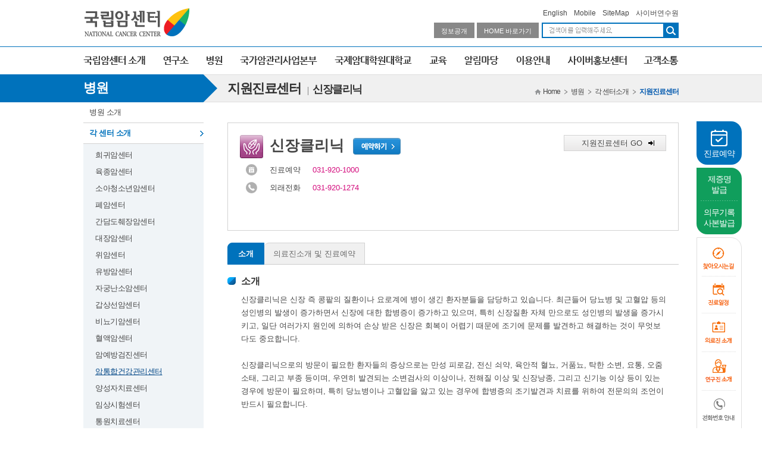

--- FILE ---
content_type: text/html;charset=UTF-8
request_url: https://ncc.re.kr/main.ncc?uri=ncc_clinic07&centercd=SVNP
body_size: 66986
content:


<!DOCTYPE html PUBLIC "-//W3C//DTD XHTML 1.0 Transitional//EN" "http://www.w3.org/TR/xhtml1/DTD/xhtml1-transitional.dtd">
<html xmlns="http://www.w3.org/1999/xhtml" xml:lang="ko" lang="ko">
 <head>
	<title>신장클리닉 &gt; 지원진료센터 &gt; 각 센터소개 &gt; 병원 | 국립암센터</title>
	
		



	<meta http-equiv="Content-Type" content="text/html; charset=utf-8"/>
	<meta http-equiv="Pragma" content="no-cache" />
	<meta http-equiv="Expires" content="Mon, 06 Jan 1990 00:00:01 GMT" />
	<meta http-equiv="Expires" content="-1" />
	<meta http-equiv="Cache-Control" content="no-cache" />
	<meta http-equiv="X-UA-Compatible" content="IE=11" />
	
	
	<link rel="stylesheet" type="text/css" href="/css/common.css" />
	<link rel="stylesheet" type="text/css" href="/css/style.css" />
	<script src="/js/jquery-1.8.2.js"></script> 
	<script src="/js/menu.js"></script>
	<script src = "/js/transaction.js"></script>
	<script src = "/js/itsu.common.js"></script>
	<!-- 16.01.19 sungyoon ie8 하위버전 호환을 위해 추가 -->
	<script src="/js/json2.js"></script>
	<link rel="stylesheet" type="text/css" href="/css/main_2021.css" />
	<!--[if IE 7]><link rel="stylesheet" type="text/css" href="css/ie7.css" charset="utf-8" /><![endif]-->
	<!--[if lte IE 9]> <link rel="stylesheet" type="text/css" href="css/ie9.css" /> <![endif]-->
	
	
	<script>
	  window.dataLayer = window.dataLayer || [];
	  function gtag(){dataLayer.push(arguments);}
	  gtag('js', new Date());

	  gtag('config', 'G-CR0ER9HTKY');
	</script>

	
<!-- 15.09.01 sungyoon -->
	





<!-- favicon -->
<link rel="shortcut icon" href="https://ncc.re.kr/favicon.ico" />
<!-- // favicon -->

<!-- 연관링크 -->

<script type="application/ld+json">
	{
	 "@context": "http://schema.org",
	 "@type": "Person",
	 "name": "국립암센터",
	 "url": "https://www.ncc.re.kr",
	 "sameAs": [
	   "https://www.youtube.com/c/NCCKOREA/",
	   "https://www.instagram.com/ncckorea/",
	   "https://www.facebook.com/nationalcancercenter",
	   "https://blog.naver.com/nccprteam",
	   "https://tv.naver.com/ncc"
	 ]
	}
</script>
<!-- //연관링크 -->
<script type="text/javascript">
	function myConsultation(){
		var swc = true;
		if(swc){
				alert('본인인증이 필요합니다. 인증 페이지로 이동합니다.');
				window.location.href="/main.ncc?uri=my_join_02";
		}else{
				window.location.href="/main.ncc?uri=my_consultation";
		}
	};
	
	function characterCheck(obj) {
		/*
		var regExp = "<script";
		if(obj.toLowerCase().includes(regExp)) {
			return "입력 불가능한 문자열이 포함되어 있습니다.";
		}else{
			return "";
		}*/
		
		var regExp = ["<script","<noscript","<detail"];
		
		for(var i=0;i<regExp.length;i++) {
			if(obj.toLowerCase().indexOf(regExp[i]) > -1) {
				return "입력 불가능한 문자열이 포함되어 있습니다.";
				break;
			}
		}
		return "";
	}
</script>
<!-- 자동 로긍아웃 안내 팝업 -->
<div class="layerPopup pop_logout">
	<h2>자동 로그아웃 안내</h2>
	<div class="cont">
		<div class="cont_logout">
			<p><img src="../images/popup/logout_icon.jpg" alt="로그아웃 아이콘" /></p>
			<strong>로그아웃 시간이 <span class="timeout"></span> 남았습니다.<br/>로그인 시간을 연장하시겠습니까?</strong>
			<p>로그아웃을 연장하시려면 아래 연장하기 버튼을 눌러주세요.</p>
		</div>
		<div class="text_center">
			<span class="btn btn_b"><a href="#sessionExtend('Y')" onclick="javascript:sessionExtend('Y');">로그인 연장</a></span>
			<span class="btn btn_w"><a href="#sessionExtend('N')" onclick="javascript:sessionExtend('N');">취소</a></span>
		</div>
	</div>
</div>
<!-- //자동 로긍아웃 안내 팝업 -->
	<script type="text/javascript">
	function tab01() {
		tab01_view.style.display = "";
		tab02_view.style.display = "none";
		tab03_view.style.display = "none";
		$("#tablist01").addClass("on");
		$("#tablist02").removeClass("on");
		$("#tablist03").removeClass("on");
		$("#tablist01").addClass('on').find('a').attr('title', '선택됨');
		$("#tablist02").removeClass('on').find('a').removeAttr('title');
		$("#tablist03").removeClass('on').find('a').removeAttr('title');
			//initMoving(document.getElementById("quick"), 79, 50, 340);
	}
	function tab02() {
		tab01_view.style.display = "none";
		tab02_view.style.display = "";
		tab03_view.style.display = "none";
		$("#tablist02").addClass("on");
		$("#tablist01").removeClass("on");
		$("#tablist03").removeClass("on");
		$("#tablist02").addClass('on').find('a').attr('title', '선택됨');
		$("#tablist01").removeClass('on').find('a').removeAttr('title');
		$("#tablist03").removeClass('on').find('a').removeAttr('title');
			//initMoving(document.getElementById("quick"), 79, 50, 340);
	}
	function tab03() {
		tab01_view.style.display = "none";
		tab02_view.style.display = "none";
		tab03_view.style.display = "";
		$("#tablist02").removeClass("on");
		$("#tablist01").removeClass("on");
		$("#tablist03").addClass("on"); 
		$("#tablist03").addClass('on').find('a').attr('title', '선택됨');
		$("#tablist01").removeClass('on').find('a').removeAttr('title');
		$("#tablist02").removeClass('on').find('a').removeAttr('title');
			//initMoving(document.getElementById("quick"), 79, 50, 340);
	}	


	</script>
 </head>

 <body>
	  
<div class="skipnav"><a href="#contArea">본문 바로가기</a></div>
	<div id="wrapper">
		






	<!-- Global site tag (gtag.js) - Google Analytics -->
	<script async src="https://www.googletagmanager.com/gtag/js?id=G-CR0ER9HTKY"></script>
	<script>
	function logout(){
	  location.href='/main.ncc?uri=logout';
	}
	function ckSearchForm(){
	  //document.top_search.kwd.value = encodeURIComponent(document.top_search.kwd.value);
	  /*var total_search = $('#total_search').val();
	 
	  var characterTxt = characterCheck(total_search);
	  if(characterTxt == '') {
		  document.top_search.submit();
	  }else{
		  alert(characterTxt);
		  return false;
	  }*/
	  
	  document.top_search.submit();
	}
	function viewDetail(wkpers_id){
		 $('#wkpers_1').val(wkpers_id);
		 window.open("", "frm_popup", "width=820, height=820, left=100px, top=100px, scrollbars=yes");
		 frm_popup.target = "frm_popup";
		 frm_popup.scrollbars = "Yes"
		 frm_popup.action = "/mdlDoctorPopup.ncc?mode=DetailView";
		 $('#frm_popup').submit();
	  /*
		window.open("", "frm_popup", "width=800, height=815, left=100px, top=100px, scrollbars=yes");
		
		var frmHTML = '<form id="DoctorPopupFrm" method="post" action="/popup/doctorPopup.jsp" target="frm_popup"><input type="hidden" name="wkpers_id" value="'+wkpers_id+'"/></form>';
		var ele = $(frmHTML);
		$('#DoctorPopupFrm').remove();
		$('html body').append(ele);
		ele[0].scrollbars = "Yes";
		ele.submit();
	*/
	};
	$(document).ready(function(){
		
		if("null" != "null"){
			$("#userInfo").html("null");
			$("#beforeLogin").hide();
		}else{
			$("#afterLogin").hide();
		}  
	});
	
	

	</script>

  		<div id="header"><!-- header -->				
			<form id="frm_popup" method="post" target="frm_popup" action="/mdlDoctorPopup.ncc">
				<input type="hidden" name="in_wkpers_id" id="wkpers_1" value="" />
			</form>
			<!--
			<div id="sitecopy">
			  <p class="sitecopy"><b>이 웹사이트는 국립암센터 공식 웹사이트 입니다.</b></p>
			</div>
		-->
			<div id="util">
			<div class="utilmenu_wrap"><!-- utilmenu class="utilmenu_wrap"-->
				
				
					<ul class="">
						<li><a href="/indexEn.ncc" >English</a></li>
						<li><a href="/m.index.ncc">Mobile</a></li>
						<li><a href="/main.ncc?uri=sitemap">SiteMap</a></li>
						<li><a href="http://cac.ncc.re.kr/" target="_blank" title="새창">사이버연수원</a></li>
					</ul>
				</div><!-- //utilmenu -->
			</div>
			<div id="rnb"><!-- rnb -->
				<h1 id="logo"><a href="/index"><img src="/images/common/logo.png" alt="국립암센터 NATIONAL CANCER CENTER" /></a></h1>
				<p id="gov30"><a href="/main.ncc?uri=customer0401" class="on">정보공개<!-- <img src="images/common/gov30.png" alt="정보공개" /> --></a></p>
				<p id="home"><a href="/" class="on">HOME 바로가기<!--img src="images/common/home.png" alt="HOME 바로가기" /--></a></p>
				<div class="search_top">
					<form name="top_search" action="/search/search.jsp" method="post" onsubmit="return false;">
						<fieldset>
							<legend>통합검색</legend>
							<label for="total_search" class="tts">검색어입력</label>
							<input type="text" onblur="if(this.value==''){this.className='main_search'}else{this.className='main_search_on'}" onfocus="this.className='main_search_on'" name="kwd" class="main_search" style="ime-mode:active;" title="검색어입력" id="total_search"/><input type="image" src="/images/common/header_search.gif" alt="검색" onclick="ckSearchForm();" />
						</fieldset>
					</form>
				</div>
			</div><!-- //rnb -->
			<div id="gnb"><!-- gnb -->
				<div id="top_menu">
					<ul id="main_menu_02">
						<li id="mnavi1">
							<a href="/main.ncc?uri=info_about" class="mn"><img src="/images/common/gnb01_off.gif" alt="국립암센터 소개" /></a> 
							<ul id="snavi1" style="display: none;" class="mns">
								<li><a href="/main.ncc?uri=info_about">기관장 인사말 </a></li>
								<li><a href="/main.ncc?uri=info_mission">기관소개/전략체계도</a></li>		
								<li><a href="/main.ncc?uri=info_status_01">경영공시</a></li>						
								<li class="mnss"><a href="/main.ncc?uri=customer06_1">윤리경영</a>
								<ul style="display:none;">
									<li><a href="/main.ncc?uri=customer06_1">추진목표 및 전략</a></li>
									<li><a href="/main.ncc?uri=customer06_4">공익신고센터</a></li>
									<li><a href="/main.ncc?uri=customer06_6">청탁금지법 위반행위 <br/>신고</a></li>
									<li><a href="/referenceList.ncc?searchKey=total&amp;searchValue=&amp;pageNum=1">반부패·청렴자료</a></li>
									<li><a href="/main.ncc?uri=customer06_5Navi">정보공개</a></li>
								 </ul>
								</li>
								<li class="mnss"><a href="/main.ncc?uri=human01_1">인권경영</a>
									<ul style="display:none; width:200px;">
										<li><a href="/main.ncc?uri=human01_1">인권경영 추진목표 및 체계</a></li>
										<li><a href="/main.ncc?uri=human01_2">인권경영헌장</a></li>
										<li><a href="/main.ncc?uri=human01_3">인권경영이행지침</a></li>
										<li><a href="/main.ncc?uri=human01_4">인권침해구제제도 안내</a></li>
									</ul>
								</li>
								<li><a href="/main.ncc?uri=info_organization">전체조직도</a></li>
								<li class="mnss"><a href="/main.ncc?uri=info_important_01">주요사업현황/사업실명제</a>
							  	  <ul style="display:none;">
								    <li><a href="/main.ncc?uri=info_important_01">개요</a></li>
									<li><a href="/main.ncc?uri=info_important_02">연구사업</a></li>
									<li><a href="/main.ncc?uri=info_important_03">진료사업</a></li>
									<li><a href="/main.ncc?uri=info_important_04">국가암관리사업 지원</a></li>
									<li><a href="/main.ncc?uri=info_important_05">암 교육훈련 사업</a></li>
									<li><a href="/main.ncc?uri=info_important_06">국제암대학원대학교 운영</a></li>
									<li><a href="/businessList.ncc?uri=info_important_07">사업실명제</a></li>
								  </ul>
								</li>
								<li class="mnss"><a href="/main.ncc?uri=info_ESG">ESG 경영</a>
							  	  <ul style="display:none;">
								    <li><a href="/main.ncc?uri=info_ESG">개요</a></li>
									<li><a href="/main.ncc?uri=info_ESG_01">환경(Environment)</a></li>
									<li><a href="/main.ncc?uri=info_ESG_02">사회(Social)</a></li>
									<li><a href="/main.ncc?uri=info_ESG_03">지배구조(Governance)</a></li>
								  </ul>
								</li>
								<li><a href="/main.ncc?uri=info_collaborate">대외협력</a></li>
								<li><a href="/main.ncc?uri=info_president">역대기관장</a></li>
								<li><a href="/main.ncc?uri=info_relative">관련기관</a></li>
								<li class="end"><a href="/main.ncc?uri=ncc_ci">NCC 심벌 마크</a></li>
							</ul>
						</li>					
						<li id="mnavi2">
							<a href="/main.ncc?uri=subIndex02" class="mn"><img src="/images/common/gnb02_off.gif" alt="연구소" /></a> 
							<ul id="snavi2" style="display: none;" class="mns">
								<li class="mnss"><a href="/main.ncc?uri=ri_about_01">연구소 소개</a>
								  <ul style="display:none;">
								    <li><a href="/main.ncc?uri=ri_about_01">소개</a></li>
								    <li><a href="/main.ncc?uri=ri_about_02">조직도</a></li>
									<li><a href="/ri_about_03.ncc">연구진 소개</a></li>
									<li><a href="/main.ncc?uri=ri_corelab">코어랩 이용안내</a></li>
									<li><a href="/main.ncc?uri=ri_about_04">시설 및 장비안내</a></li>
								  </ul>
								</li>
								<li><a href="/main.ncc?uri=uniResearch&amp;in_dept_nm=RRC">희귀난치암연구부</a></li>
							    <li><a href="/main.ncc?uri=uniResearch&amp;in_dept_nm=RDCR">임상연구부</a></li>
								<li><a href="/main.ncc?uri=uniResearch&amp;in_dept_nm=RCB1">암생물학연구부</a></li>
								<li><a href="/main.ncc?uri=uniResearch&amp;in_dept_nm=RCT1">융합기술연구부</a></li>
								<li><a href="/main.ncc?uri=uniResearch&amp;in_dept_nm=RCDS" >암데이터과학연구부</a></li>
							    <li class="mnss"><a href="/researcher.ncc?uri=ri_ricore&amp;in_dept_nm=RICORE">암연구코어센터</a>	
								   <ul style="display:none;">	
									   <li><a href="/researcher.ncc?uri=ri_test&amp;in_dept_nm=RIRA">실험동물운용팀</a></li>
										<li><a href="/researcher.ncc?uri=ri_bio1&amp;in_dept_nm=ICPB">생물의약품생산실</a></li>
										<li><a href="/researcher.ncc?uri=ri_core&amp;in_dept_nm=RIOC">유전체분석팀</a></li>								
										<li><a href="/researcher.ncc?uri=ri_pat&amp;in_dept_nm=PAT" >단백체분석팀</a></li>
										<li><a href="/researcher.ncc?uri=ri_heredity&amp;in_dept_nm=CGAB">생물정보분석팀</a></li>
										<li><a href="/researcher.ncc?uri=ri_statistics&amp;in_dept_nm=RIB">의학통계분석팀</a></li>
										<li><a href="/researcher.ncc?uri=ri_animal&amp;in_dept_nm=RIAM">동물분자영상팀</a></li>
										<li><a href="/researcher.ncc?uri=ri_flowcell&amp;in_dept_nm=FCU">유세포분석팀</a></li>
										<li><a href="/researcher.ncc?uri=ri_microscope&amp;in_dept_nm=MIU">현미경영상팀</a></li>
								   </ul>
								</li>	
								<li><a href="/researcher.ncc?uri=ri_bank&in_dept_nm=RITB">헬스케어플랫폼센터<br/>바이오뱅크 </a></li> 
								<li><a href="/researcher.ncc?uri=ri_bio1&in_dept_nm=ICPB">생물의약품생산실</a></li>
                                <li><a href="/researcher.ncc?uri=ri_cell&amp;in_dept_nm=DOIM">면역세포치료사업단</a></li>
								<li><a href="/researcher.ncc?uri=ri_cell_01&amp;in_dept_nm=DOIM">암단백유전체연구사업단</a></li>
								<li><a href="/researcher.ncc?uri=ri_cell_02&amp;in_dept_nm=DOIM">암환자토탈헬스케어연구단</a></li>
								<li><a href="/researcher.ncc?uri=ri_cell_03&amp;in_dept_nm=DOIM">인공지능빅데이터암연구사업단</a></li>	
								<li><a href="/researcher.ncc?uri=ri_skill&amp;in_dept_nm=RIOTT">기술평가이전센터</a></li>
								<li><a href="/main.ncc?uri=ri_info">연구논문</a></li>
								<!--240723 삭제<li><a href="/main.ncc?uri=ri_anti" style="letter-spacing:-2px;">항암신약신치료개발사업단</a></li>-->
								<li class="end"><a href="/main.ncc?uri=ri_guide" style="letter-spacing:-2px;">암진료가이드라인사업단</a></li>
							</ul>
						</li>
						<li id="mnavi3">
							<a href="/main.ncc?uri=subIndex03" class="mn"><img src="/images/common/gnb03_off.gif"  alt="병원" /></a> 
							<ul id="snavi3" style="display: none;" class="mns">
								<li class="mnss"><a href="/main.ncc?uri=ncc_about01">병원 소개</a>
								   <ul style="display: none;">
								     <li><a href="/main.ncc?uri=ncc_about01">소개</a></li>
									 <li><a href="/main.ncc?uri=ncc_about02">조직도</a></li>
									 <li><a href="/ncc_about03_param.ncc?searchKey=&amp;searchValue=&amp;dept=">의료진 소개</a></li>
									 <li><a href="/main.ncc?uri=ncc_about04">시설 및 장비안내</a></li>
								   </ul>
								</li>
								<li class="mnss"><a href="/main.ncc?uri=ncc_special&amp;centercd=SP">각 센터 소개</a>
								  <ul style="display: none;" class="mnss_top1">
									<li><a href="/main.ncc?uri=ncc_special&amp;centercd=SP">희귀암센터</a></li>
									<li><a href="/main.ncc?uri=ncc_sarcoma&amp;centercd=SC">육종암센터</a></li>
									<li><a href="/main.ncc?uri=ncc_childhood&amp;centercd=PO">소아청소년암센터</a></li>
									<li><a href="/main.ncc?uri=ncc_lung&amp;centercd=LU">폐암센터</a></li>
									<li><a href="/main.ncc?uri=ncc_liver&amp;centercd=LV">간담도췌장암센터</a></li>
									<li><a href="/main.ncc?uri=ncc_colorectal&amp;centercd=CO">대장암센터</a></li>
									<li><a href="/main.ncc?uri=ncc_stomach&amp;centercd=GS">위암센터 </a></li>
									<li><a href="/main.ncc?uri=ncc_breast&amp;centercd=BR">유방암센터</a></li>
									<li><a href="/main.ncc?uri=ncc_uterine&amp;centercd=CV">자궁난소암센터</a></li>
									<li><a href="/main.ncc?uri=ncc_thyroid&amp;centercd=TH">갑상선암센터</a></li>
									<li><a href="/main.ncc?uri=ncc_prostate&amp;centercd=PC">비뇨기암센터</a></li>
									<li><a href="/main.ncc?uri=ncc_hematoma&amp;centercd=HM">혈액암센터</a></li>
									<li><a href="/main.ncc?uri=subIndex20">암예방검진센터</a></li>
									<li><a href="/main.ncc?uri=ncc_clinic">암통합건강관리센터</a></li>
									<li><a href="/main.ncc?uri=subIndex21">양성자치료센터</a></li>
									<li><a href="/main.ncc?uri=ncc_testing">임상시험센터</a></li>
									<li><a href="/main.ncc?uri=ncc_outpatient&amp;centercd=ATC">통원치료센터</a></li>
									<li><a href="/main.ncc?uri=ncc_msupport">지원 진료과 </a></li>
									<li><a href="/main.ncc?uri=ncc_support">지원부서</a></li>
								  </ul>
								</li>
								<li><a href="/main.ncc?uri=refer_01">진료협력실</a></li>
								<li class="mnss"><a href="/main.ncc?uri=ncc_reservation01">진료예약실</a>
								  <ul style="display: none;">
								    <li><a href="/main.ncc?uri=ncc_reservation01">진료안내</a> </li>
									<li><a href="/main.ncc?uri=ncc_reservation02">진료일정</a></li>
									<li><a href="/main.ncc?uri=ncc_reservation03">진료예약</a></li>
									<li><a href="/main.ncc?uri=ncc_reservation06">환자의 권리와 의무</a></li> 
								  </ul>
								</li>
								<li><a href="/main.ncc?uri=ncc_hospitalization">입퇴원안내</a></li>
								<li class="mnss"><a href="/main.ncc?uri=ncc_survivor_01" style="letter-spacing:-1.7px;">암생존자통합지지실</a>
									<ul style="display:none; width:230px;">
										<li><a href="/main.ncc?uri=ncc_survivor_01">성인암생존자통합지지실</a> </li>
										<li><a href="/main.ncc?uri=ncc_survivor_02">소아청소년암생존자통합지지실</a></li>
									</ul>
								</li>
								<li><a href="/main.ncc?uri=ncc_multi" style="letter-spacing:-1.7px;">다학제통합진료</a></li>
								<!-- 의료사회복지팀  -->
								<li  class="mnss"><a href="main.ncc?uri=ncc_socialwelfare01">의료사회복지팀</a>
									<ul style="display: none; width:200px;">
										<li><a href="main.ncc?uri=ncc_socialwelfare01">의료사회복지팀 소개</a></li>
										<li><a href="main.ncc?uri=ncc_socialwelfare02">의료사회복지 상담</a></li>
										<li><a href="main.ncc?uri=ncc_socialwelfare03">심리사회적 지지 프로그램</a></li>
										<li><a href="/main.ncc?uri=ncc_volunteer02">자원봉사자 모집 및 활동</a></li>
										<li><a href="/volunteerList.ncc?searchKey=total&amp;searchValue=&amp;pageNum=1">자원봉사활동 공지사항</a></li>
										<li><a href="main.ncc?uri=ncc_socialwelfare04">위치 및 연락처</a></li>
									</ul>
								</li>
								<li><a href="/main.ncc?uri=ncc_presentation">암환자설명회</a></li>
								<li><a href="/main.ncc?uri=ncc_benefit">의료급여환자안내</a></li>
								<li><a href="/main.ncc?uri=ncc_certificate">증명서 발급</a></li>
								<li><a href="/main.ncc?uri=ncc_homecare">가정간호</a></li>
								<li class="mnss"><a href="/main.ncc?uri=ncc_mclp">연명의료결정제도</a>
								  <ul style="display: none;" class="mnss_top">
								    <li><a href="/main.ncc?uri=ncc_mclp">사전연명의료의향서</a></li>
									<li><a href="/main.ncc?uri=ncc_mclp01">연명의료중단등결정</a></li>
									<li><a href="/main.ncc?uri=ncc_mclp02">의료기관윤리위원회</a></li>
								  </ul>
								</li>
								<li><a href="/main.ncc?uri=ncc_support18&amp;val=s">호스피스완화의료실</a></li>
								<li><a href="/main.ncc?uri=ncc_uninsured01">비급여진료비용</a>
								<!--
								  <ul style="display: none;" class="mnss_top2">
								    <li><a href="/main.ncc?uri=ncc_uninsured01">행위</a></li>
									<li><a href="/main.ncc?uri=ncc_uninsured02">치료재료대</a></li>
									<li><a href="/main.ncc?uri=ncc_uninsured03">약제</a></li>
									<li><a href="/main.ncc?uri=ncc_uninsured04">제증명 수수료</a></li>
								  </ul>
								  -->
								</li>
								<li class="end"><a href="/main.ncc?uri=ncc_law">법률자문 및 소송<br/>수행 현황</a></li>
							</ul>
						</li>
						<li id="mnavi4">
							<a href="/main.ncc?uri=subIndex04" class="mn"><img src="/images/common/gnb04_off.gif"  alt="국가암관리사업본부" /></a> 
							<ul id="snavi4" style="display: none;" class="mns">
								<li><a href="/main.ncc?uri=manage01_1">국가암관리사업</a>	</li>
								<li class="mnss"><a href="/main.ncc?uri=hq_enterprise01">사업본부 소개</a>
								  <ul style="display: none;">
								    <li><a href="/main.ncc?uri=hq_enterprise01">소개 </a></li>
									<li><a href="/main.ncc?uri=hq_enterprise02">조직도</a></li>
									<li><a href="/hq_enterprise03.ncc">연구진소개</a></li>
								  </ul>
								</li>
								<li><a href="/main.ncc?uri=hq_management01_1">암관리정책부</a></li>
								<li><a href="/main.ncc?uri=hq_register">암등록감시부</a></li>
								<li><a href="/main.ncc?uri=hq_prevent01_1">암예방사업부</a></li>
								<li><a href="/main.ncc?uri=hq_examine01">암검진사업부</a></li>
								<li><a href="/main.ncc?uri=hq_giddata">국가암데이터센터<br/>암빅데이터센터</a></li>
								<li><a href="/main.ncc?uri=hq_suv">중앙호스피스센터</a></li>
								<li><a href="/main.ncc?uri=hq_knowledge">중앙암생존자<br/>통합지지센터</a></li>
								<li><a href="/main.ncc?uri=hq_info">암지식정보센터</a></li>
								<li class="end"><a href="/main.ncc?uri=manage04">정보시스템</a></li>
							</ul>
						</li>
						<li id="mnavi5">
							<a href="/main.ncc?uri=subIndex05" class="mn"><img src="/images/common/gnb05_off.gif"  alt="국제암대학원대학교" /></a> 
							<ul id="snavi5" style="display: none;" class="mns">
								<li class="mnss"><a href="/main.ncc?uri=school01_1">국립암센터 <br/>국제암대학원대학교 소개 </a>
								  <ul style="display: none;">
								    <li><a href="/main.ncc?uri=school01_4" >인사말</a></li>
								    <li><a href="/main.ncc?uri=school01_1" >설립근거 및 배경</a></li>
									<li><a href="/main.ncc?uri=school02_1" >조직도</a></li>
									<li><a href="/main.ncc?uri=school02_3" >교수진 소개</a></li>
									<li><a href="/main.ncc?uri=school01_2" >교육목표 및 전략 </a></li>
									<li><a href="/main.ncc?uri=school01_3" >상징</a></li>
								  </ul>
								</li>
								<li><a href="/main.ncc?uri=school02_3">교수진 소개 </a></li>
								<li><a href="/main.ncc?uri=school04_1">보건AI학과</a></li>
								<li><a href="/main.ncc?uri=school04_2">암의생명과학과</a></li>	
								<li class="mnss"><a href="/main.ncc?uri=school03_1">입학안내</a>
								  <ul style="display: none;" class='mnss_top1'>
								    <li><a href="/main.ncc?uri=school03_1" >입학안내</a></li>
									<li><a href="/main.ncc?uri=school03_3" >장학제도</a></li>
								  </ul>
								</li>
								<li class="mnss end"><a href="/main.ncc?uri=school07_1">산학협력단</a>
								  <ul style="display: none;" class='mnss_top1'>
								    <li><a href="/main.ncc?uri=school07_1" >인사말</a></li> 
									<li><a href="/main.ncc?uri=school07_2" >연혁</a></li>
									<li><a href="/main.ncc?uri=school07_3" >조직도</a></li>
								  </ul>
								</li>
							</ul>
						</li>
						<li id="mnavi6">
							<a href="/main.ncc?uri=subIndex06" class="mn"><img src="/images/common/gnb06_off.gif" alt="교육" /></a> 
							<ul id="snavi6" style="display: none;" class="mns">
								<li class="mnss"><a href="/main.ncc?uri=subIndex06">인재경영실 소개</a>
								  <ul style="display: none;" >
								    <li><a href="/main.ncc?uri=subIndex06">소개</a></li>
								    <!--<li><a href="/main.ncc?uri=edu_org">조직도</a></li>-->
									<li><a href="/main.ncc?uri=edu_staff" >업무별 연락처</a></li>
									<li><a href="/main.ncc?uri=edu_intro" >교육시설 소개</a></li>
								  </ul>
								</li>
								<!--<li><a href="/eduboard.ncc?uri=edubbs001">교육공지</a></li>-->
								<li class="mnss"><a href="/eduboard.ncc?uri=edubbs002">수련</a>
								  <ul style="display: none;" >
								    <li><a href="/main.ncc?uri=edu_vision" >전공의</a></li>
								    <li><a href="/eduboard.ncc?uri=edubbs003" >전임의</a></li>
								  </ul>
								</li>
								<!--
								<li class="mnss"><a href="/eduLectureList.ncc?code=ILRL0001&amp;fromDate=20210101&amp;toDate=20211231&amp;searchKey=total&amp;searchValue=&amp;year=2021">전문교육 및 세미나</a>
								  <ul style="display: none;" class="mnss_top4" >
								    <li><a href="/eduLectureList.ncc?code=ILRL0001&amp;fromDate=20210101&amp;toDate=20211231&amp;searchKey=total&amp;searchValue=&amp;year=2021">집담회</a></li>
									<li><a href="/eduLectureList.ncc?code=ILRL0002&amp;fromDate=20210101&amp;toDate=20211231&amp;searchKey=total&amp;searchValue=&amp;year=2021">화요암세미나</a></li>
									<li><a href="/eduLectureList.ncc?code=total&amp;fromDate=20210101&amp;toDate=20211231&amp;searchKey=total&amp;searchValue=&amp;year=2021" >수요강좌</a></li>
									<li><a href="/eduLectureList.ncc?code=ILRL0007&amp;fromDate=20210101&amp;toDate=20211231&amp;searchKey=total&amp;searchValue=&amp;year=2021" >금요연구세미나</a></li>
									<li><a href="/eduNurseList.ncc?searchKey=total&amp;searchValue=&amp;pageNum=1" >전문직 교육</a></li>
									<li><a href="/eduNurseList.ncc?searchKey=total&amp;searchValue=&amp;pageNum=1" >간호사보수교육</a></li>
								  </ul>
								</li>
								-->
								<li class="mnss"><a href="/main.ncc?uri=edu10">암전문가양성교육</a>
								  <ul style="display: none;" class="mnss_top5" >
								    <li><a href="/main.ncc?uri=edu10">고위/전문 교육과정</a></li>
								    <li><a href="/main.ncc?uri=edu10_02">국가암관리사업교육</a></li>
								    <li><a href="/main.ncc?uri=edu10_03" >기타 교육</a></li>
									<li><a href="/eduTestimonials.ncc" >외국인 연수</a></li>
								  </ul>
								</li>
								<li class="end"><a href="/nsymposium_list.ncc">학술 토론회</a></li>
							</ul>
						</li>
						<li id="mnavi7">
							<a href="/board.ncc?uri=notice02&amp;searchKey=total&amp;searchValue=&amp;pageNum=1" class="mn"><img src="/images/common/gnb07_off.gif" alt="알림마당" /></a> 
							<ul id="snavi7" style="display: none;" class="mns">
								<!--<li><a href="/board.ncc?uri=notice01&amp;searchKey=total&amp;searchValue=&amp;pageNum=1">학술행사</a></li>-->
								<li><a href="/board.ncc?uri=notice02&amp;searchKey=total&amp;searchValue=&amp;pageNum=1">일반행사</a></li>
								<li><a href="/board.ncc?uri=notice04&amp;searchKey=total&amp;searchValue=&amp;pageNum=1">입찰공지</a></li>
								<li><a href="/board.ncc?uri=notice06&amp;searchKey=total&amp;searchValue=&amp;pageNum=1">채용공고</a></li>
								<li class="end"><a href="/board.ncc?uri=notice07&amp;searchKey=total&amp;searchValue=&amp;pageNum=1">기타공지</a></li>
							</ul>
						</li>
						<li id="mnavi8">
							<a href="/main.ncc?uri=useguide01" class="mn"><img src="/images/common/gnb08_off.gif" alt="이용안내" /></a> 
							<ul id="snavi8" style="display: none;" class="mns">
								<li><a href="/main.ncc?uri=useguide01">찾아오시는 길</a></li>
								<li><a href="/main.ncc?uri=useguide04">원내배치</a></li>
								<li><a href="/main.ncc?uri=useguide02">전화번호안내</a></li>
								<!--<li><a href="/main.ncc?uri=useguide05">편의시설 및 주차</a></li>-->
								<li><a href="/main.ncc?uri=useguide06">웹접근성안내</a></li>
								<li><a href="/main.ncc?uri=ncc_certificate">증명서발급</a></li>
								<li class="end"><a title="새창" target="_blank" href="http://ics.ncc.re.kr">온라인제증명발급</a></li>
							</ul>
						</li>
						<li id="mnavi9">
							<a href="/pr_list1.ncc?searchKey=total&amp;searchValue=&amp;pageNum=1" class="mn"><img src="/images/common/gnb09_off.gif" alt="사이버홍보센터" /></a> 
							<ul id="snavi9" style="display: none;" class="mns">
								<li><a href="/pr_list1.ncc?searchKey=total&amp;searchValue=&amp;pageNum=1">보도자료</a></li>
								<li><a href="/main.ncc?uri=pr_webzine">뉴스레터 웹진</a></li>
								<li><a href="/prKindStaffList.ncc?year=2025">칭찬직원</a></li>
								<li class="end"><a href="/main.ncc?uri=pr_retirement">국립암센터와 함께 하신 분들</a></li>
							</ul>
						</li>
						<li id="mnavi10">
							<a href="/faqList.ncc?code=014_002&amp;searchKey=total&amp;searchValue=&amp;pageNum=1" class="mn"><img src="/images/common/gnb10_off.gif" alt="고객소통" /></a> 
							<ul id="snavi10" style="display: none;" class="mns">
								<li><a href="/faqList.ncc?code=014_002&amp;searchKey=total&amp;searchValue=&amp;pageNum=1">자주하는 질문</a></li>
								<li><a href="/main.ncc?uri=customer02">고객의 소리</a></li>
								<li><a href="/main.ncc?uri=customer03">클린신고센터</a></li>
								<li><a href="/main.ncc?uri=customer08">인권신고센터</a></li>
								<li><a href="https://www.redwhistle.org/report/search.asp?string=%EA%B5%AD%EB%A6%BD%EC%95%94%EC%84%BC%ED%84%B0" target="_blank" title="새창">익명신고</a></li>
								<li class="mnss"><a href="/main.ncc?uri=customer0401">정보공개</a>
								  <ul style="display: none;">
								    <li><a href="/main.ncc?uri=customer0401">정보공개제도안내</a></li>
								    <li><a href="/main.ncc?uri=customer0402_1">사전정보공개</a></li>
								    <li><a href="https://www.open.go.kr/" target="_blank" title="새창">정보공개청구</a></li>
								  </ul>
								</li>
								<li><a href="/main.ncc?uri=customer05">고객헌장</a></li>
								<li class="end"><a href="/main.ncc?uri=customer07">제안샘</a></li>
							</ul>
						</li>
					</ul>
				</div>
			</div><!-- //gnb -->
		</div><!-- //header -->
		
		














<!--c:import url='<                       _%_                       =ConfigDev.MDL_URL+"proxy/select.jsp"%>' var="json" -->
<!--c:import url='http://172.20.233.249:6062/MDL/proxy/select.jsp' var="json" -->
<!--개발기로 변경-->
<!-- 


	
	

-->
<!--운영기로 변경-->



	
	






		







		<div id="container"><!-- container -->
			

		<div id="content_wrap">
			<div id="lnb">
				<h2>병원</h2>
				<ul class="depth2">
					<li><a href="/main.ncc?uri=ncc_about01" >병원 소개</a>
						<ul  class="depth3" >
							<li><a href="/main.ncc?uri=ncc_about01" >소개</a></li>
							<li><a href="/main.ncc?uri=ncc_about02" >조직도</a></li>
							<!--<li><a href="/ncc_about03.ncc?searchKey=&amp;searchValue=" >의료진 소개</a></li> -->
							
							<li><a href="/ncc_about03_param.ncc?searchKey=&amp;searchValue=&amp;dept=" >의료진 소개</a></li>
							<!--<li><a href="/main.ncc?uri=ncc_about03" >의료진 소개</a></li> -->
							<li><a href="/main.ncc?uri=ncc_about04" >시설 및 장비안내</a></li>
						</ul>
					</li>
					<li><a href="/main.ncc?uri=ncc_special&amp;centercd=SP"  class="on">각 센터 소개</a>
						<ul  class="depth3_on">
							<li><a href="/main.ncc?uri=ncc_special&amp;centercd=SP" >희귀암센터</a></li>
							<li><a href="/main.ncc?uri=ncc_sarcoma&amp;centercd=SC" >육종암센터</a></li>
							<li><a href="/main.ncc?uri=ncc_childhood&amp;centercd=PO" >소아청소년암센터</a></li>
							<li><a href="/main.ncc?uri=ncc_lung&amp;centercd=LU" >폐암센터</a></li>
							<li><a href="/main.ncc?uri=ncc_liver&amp;centercd=LV" >간담도췌장암센터</a></li>
							<li><a href="/main.ncc?uri=ncc_colorectal&amp;centercd=CO" >대장암센터</a></li>
							<li><a href="/main.ncc?uri=ncc_stomach&amp;centercd=GS" >위암센터 </a></li>
							<li><a href="/main.ncc?uri=ncc_breast&amp;centercd=BR" >유방암센터</a></li>
							<li><a href="/main.ncc?uri=ncc_uterine&amp;centercd=CV" >자궁난소암센터</a></li>
							<li><a href="/main.ncc?uri=ncc_thyroid&amp;centercd=TH" >갑상선암센터</a></li>
							<li><a href="/main.ncc?uri=ncc_prostate&amp;centercd=PC" >비뇨기암센터</a></li>
							<li><a href="/main.ncc?uri=ncc_hematoma&amp;centercd=HM" >혈액암센터</a></li>
							<li><a href="/main.ncc?uri=subIndex20" >암예방검진센터</a></li>
							<li><a href="/main.ncc?uri=ncc_clinic"  class="on">암통합건강관리센터</a></li>
							<li><a href="/main.ncc?uri=subIndex21" >양성자치료센터</a></li>
							<li><a href="/main.ncc?uri=ncc_testing" >임상시험센터</a></li>
							<li><a href="/main.ncc?uri=ncc_outpatient&amp;centercd=ATC" >통원치료센터</a></li>
							<li><a href="/main.ncc?uri=ncc_msupport" >지원 진료과 </a></li>
							<li><a href="/main.ncc?uri=ncc_support" >지원부서</a></li>
						</ul>
					</li>
					
					
					<li><a href="/main.ncc?uri=refer_01" >진료협력실</a></li>
					
					<li><a href="/main.ncc?uri=ncc_reservation01" >진료예약실</a>
						<ul  class="depth3" >
							<li><a href="/main.ncc?uri=ncc_reservation01" >진료안내</a> </li>
							<li><a href="/main.ncc?uri=ncc_reservation02 " >진료일정</a></li>
							<li><a href="/main.ncc?uri=ncc_reservation03" >진료예약</a></li>
							<!-- <li><a href="/main.ncc?uri=ncc_reservation04" >진료의뢰</a></li> -->
							<!--li><a href="/main.ncc?uri=ncc_reservation05" >선택진료</a></li-->
							<li><a href="/main.ncc?uri=ncc_reservation06" >환자의 권리와 의무</a></li>
						</ul>
					</li>
					<li><a href="/main.ncc?uri=ncc_hospitalization" >입퇴원안내</a></li>
					<li><a href="/main.ncc?uri=ncc_survivor_01" >암생존자통합지지실</a>
						<ul  class="depth3" >
							<li><a href="/main.ncc?uri=ncc_survivor_01" >성인암생존자통합지지실</a> </li>
							<li><a href="/main.ncc?uri=ncc_survivor_02" >소아청소년<br/>암생존자통합지지실</a></li>
						</ul>
					</li>
					<li><a href="/main.ncc?uri=ncc_multi" >다학제통합진료</a></li>

					<!-- 의료사회복지팀 구 -->
					<!--
					<li><a href="/volunteerList.ncc?searchKey=total&amp;searchValue=&amp;pageNum=1" >자원봉사자 모집</a>
						<ul  class="depth3" >
							<li><a href="/volunteerList.ncc?searchKey=total&amp;searchValue=&amp;pageNum=1" >공지사항</a></li>
							<li><a href="/main.ncc?uri=ncc_volunteer02" >활동분야 안내</a></li>
						</ul>
					</li>
					-->
					<!-- //의료사회복지팀 구 -->
					<!-- 의료사회복지팀 신 -->
					<li><a href="/main.ncc?uri=ncc_socialwelfare01" >의료사회복지팀</a>
						<ul  class="depth3" >
							<li><a href="main.ncc?uri=ncc_socialwelfare01" >의료사회복지팀 소개</a></li>
							<li><a href="main.ncc?uri=ncc_socialwelfare02" >의료사회복지 상담</a></li>
							<li><a href="main.ncc?uri=ncc_socialwelfare03" >심리사회적 지지 프로그램</a></li>
							<li><a href="/main.ncc?uri=ncc_volunteer02" >자원봉사자 모집 및 활동</a></li>
							<li><a href="/volunteerList.ncc?searchKey=total&amp;searchValue=&amp;pageNum=1" >자원봉사활동 공지사항</a></li>
							<li><a href="main.ncc?uri=ncc_socialwelfare04" >위치 및 연락처</a></li>
						</ul>
					</li>
					<!-- //의료사회복지팀 신-->
					<li><a href="/main.ncc?uri=ncc_presentation" >암환자설명회</a></li>
					<li><a href="/main.ncc?uri=ncc_benefit" >의료급여환자안내</a></li>
					<li><a href="/main.ncc?uri=ncc_certificate" >증명서발급</a></li>
					<li><a href="/main.ncc?uri=ncc_homecare" >가정간호</a></li>
					<!-- <li><a href="/kindnessList.ncc?searchKey=total&amp;searchValue=&amp;pageNum=1" > 친절사례 </a></li> -->
					<li><a href="/main.ncc?uri=ncc_mclp" >연명의료결정제도</a>
						<ul  class="depth3" >
							<li><a href="/main.ncc?uri=ncc_mclp" >사전연명의료의향서</a></li>
							<li><a href="/main.ncc?uri=ncc_mclp01" >연명의료중단등결정</a></li>
							<li><a href="/main.ncc?uri=ncc_mclp02" >의료기관윤리위원회</a></li>
						</ul>
					</li>
					<li><a href="/main.ncc?uri=ncc_support18&amp;val=s" >호스피스완화의료실</a></li>
					<li><a href="/main.ncc?uri=ncc_uninsured01" >비급여진료비용</a>
					<!--
						<ul  class="depth3" >
							<li><a href="/main.ncc?uri=ncc_uninsured01" >행위</a></li>
							<li><a href="/main.ncc?uri=ncc_uninsured02" >치료재료대</a></li>
							<li><a href="/main.ncc?uri=ncc_uninsured03" >약제</a></li>
							<li><a href="/main.ncc?uri=ncc_uninsured04" >제증명 수수료</a></li>
						    <li><a href="/main.ncc?uri=ncc_uninsured05" >선택진료료</a></li>
						</ul>
					-->
					</li>
					<li><a href="/main.ncc?uri=ncc_law" >법률자문 및 소송수행 현황</a></li>
				</ul>
				
				
<script type="text/javascript">
function isInternetNetwork() {
	this.img = new Image();
	this.img.onload = function(msg) {
		var win = window.open('https://nccgift.org','_blank','');
	};
	this.img.onerror = function(msg) {
		alert('업무망PC 에서는 국립암센터발전기금 홈페이지에 접속할 수 없습니다.\r\n\r\n인터넷망에서 접속하세요');
	};

	this.img.src = "https://nccgift.org/wp-content/uploads/zeplin/logo-white.png";
	//인터넷망에서 항상 다운로드 받을 수 있는 것 발전기금 배너 이미지로 
	this.timer = setTimeout(function(msg) {}, 1500);
}
</script>
<ul class="link">
	<li><a href="/board.ncc?uri=notice06&amp;searchKey=total&amp;searchValue=&amp;pageNum=1">채용안내</a></li>
	<li><a href="/main.ncc?uri=manage01_1">국가암관리사업</a></li>
	<!-- <li><a href="/researcher.ncc?uri=ri_anti">항암신약신치료<br/>개발사업단</a></li> -->
	<li><a href="#" onclick="isInternetNetwork();" style="cursor:pointer">국립암센터발전기금</a></li>
	<li><a href="/volunteerList.ncc?searchKey=total&amp;searchValue=&amp;pageNum=1">자원봉사자 모집</a></li>
	<!-- <li><a href="/main.ncc?uri=library_index">도서관</a></li> -->
	<li><a href="https://libproxy.ncc.re.kr:8443/ncc_ulogin.n2s?returnurl=http://ncc.re.kr/main.ncc?uri=library_index">도서관</a></li>
	<!--<li><a href="http://eresearch.ncc.re.kr/velos/jsp/ereslogin.jsp" target="_blank">Velos eResearch</a></li>-->
</ul>
				
			</div><!-- //lnb -->

			
			<div id="content">
				<div class="tit_bar">
					<h3>지원진료센터<span>신장클리닉</span></h3>
					<ul class="location">
						<li>Home</li>
						<li>병원</li>
						<li>각 센터소개</li>
						<li>지원진료센터</li>
					 </ul>
				 </div>

				<div id="contArea">
					<!-- 컨텐츠 영역 -->
					<div class="st_cont marB50">
						<div class="center">
							<p class="marB10 overflow"><span class="center_tit clinic01">신장클리닉</span><a href="/main.ncc?uri=ncc_reservation03" class="center_btn"><img src="images/sub/sub03/btn_reserve.gif" alt="예약하기" /></a></p>
							<ul>
								<li class="tel1">진료예약<span class="marL20">031-920-1000</span></li>
								<li class="tel2">외래전화<span class="marL20">031-920-1274</span></li>
							</ul>
							<div class="btn_center">
								<a href="/main.ncc?uri=ncc_clinic"><span class="btn_bg1"></span>지원진료센터 GO<span class="btn_bg2"></span></a>
							</div>
						</div>

						<div class="tab_list marB20">
							<ul>
								<li class="on" id="tablist01"><a href="javascript:tab01();" title="선택됨">소개</a></li>
								<!-- <li id="tablist02"><a href="javascript:tab02();">의료진 소개</a></li> -->
								<li id="tablist03"><a href="javascript:tab03();">의료진소개 및 진료예약</a></li>
								
							</ul>
						</div>
						
						<div id="tab01_view">
							<div class="st_cont marB50">
								<h4>소개</h4>
								<div class="indent marB30">
									<p>신장클리닉은 신장 즉 콩팥의 질환이나 요로계에 병이 생긴 환자분들을 담당하고 있습니다. 최근들어 당뇨병 및 고혈압 등의 성인병의 발생이 증가하면서 신장에 대한 합병증이 증가하고 있으며, 특히 신장질환 자체 만으로도 성인병의 발생을 증가시키고, 일단 여러가지 원인에 의하여 손상 받은 신장은 회복이 어렵기 때문에 조기에 문제를 발견하고 해결하는 것이 무엇보다도 중요합니다.<br /><br />신장클리닉으로의 방문이 필요한 환자들의 증상으로는 만성 피로감, 전신 쇠약, 육안적 혈뇨, 거품뇨, 탁한 소변, 요통, 오줌 소태, 그리고 부종 등이며, 우연히 발견되는 소변검사의 이상이나, 전해질 이상 및 신장낭종, 그리고 신기능 이상 등이 있는 경우에 방문이 필요하며, 특히 당뇨병이나 고혈압을 앓고 있는 경우에 합병증의 조기발견과 치료를 위하여 전문의의 조언이 반드시 필요합니다.</p>
								</div>
							</div>
								
						</div>

						<div id="tab02_view" style="display:none">
							<div class="st_cont">
							
							  
							  <table class="t_type06" width="100%" summary="의료진 목록" border="0">
									<caption>의료진 목록</caption>
									<colgroup>
										<col width="20%">
										<col width="*">
									</colgroup>
									<thead>
										<tr>
											<th class="col02" scope="col">&nbsp;&nbsp;&nbsp;&nbsp;&nbsp;&nbsp;&nbsp;&nbsp;이름</th>
											<th class="col02" scope="col">주요 연구분야	</th>
										</tr>
									</thead>
									<tbody id='doctorIntro' >
	
		<tr>
			<td class="col01">&nbsp;&nbsp;&nbsp;&nbsp;&nbsp;&nbsp;&nbsp;&nbsp;<a href="#" onclick="viewDetail('12544'); return false;" title="이동"><font color="#107FB5">이재욱</font></a></td>
			<td align="left">신장내과 진료 및 연구</td>
		</tr>
	
										
									 
									</tbody>
								</table>	
							</div>
						</div>
						<div id="tab03_view" style="display:none">
							<div id='treatContntent' class="st_cont">  
																<table class="subscription_table"  summary="센터별 진료일정 관련 의사들의 예약 정보 제공">
										<caption>진료예약</caption>
										<colgroup>
									<col width="100" />
									<col width="70" />
									<!--col width="50" /-->
									<col width="*" />
									<col width="70" />
									<col width="70" />
									<col width="75" />
										</colgroup>
										<thead>
											<tr>
												<th scope="col" rowspan="2">진료센터</th>
												<th scope="col" rowspan="2">의사</th>
												<!--th scope="col" rowspan="2">선택<br />진료</th-->
												<th scope="col" rowspan="2">전문진료분야</th>
												<th scope="col" colspan="2">진료시간</th>
												<th scope="col" rowspan="2">진료<br />예약하기</th>
											</tr>
											<tr>
												<th scope="col" class="subscription_bg">오전</th>
												<th scope="col" class="subscription_bg">오후</th>
											</tr>
										</thead>
										<tbody>
											
													<tr>
													
														<th scope="row" rowspan="1"><div class="center_name">신장클리닉 <span class="tel">(031)920-1274</span></div></th>
													
														<td><a href="/mdlDoctorPopup.ncc?in_wkpers_id=12544" target="_blank" title="이재욱 의사 상세 새창으로 열림" onclick="javascript:viewDetail('12544'); return false;" >이재욱</a></td>
														<!--td></td-->
														<td class="left">신장내과 진료 및 연구</td>
														<td> 화 금</td>
														<td> 월</td>
														<td><a href="/main.ncc?uri=ncc_reservation03"><img src="images/sub/sub03/btn_reserve2.gif" alt="예약하기"></a></td>
													</tr>
											
											
											
											
											<tr>
												<td colspan="6"></td>
											</tr>
											
											
											
										</tbody>
									</table>
						 	</div>
						</div>
					</div>
					
					<!--// 컨텐츠 영역 -->
				</div><!-- //contArea -->

			</div><!-- //content -->
			  
  <script type="text/javascript">
	</script>
		</div><!-- //content_wrap -->
			<div id="quick" class="quickList23">
				<ul class="list01">
					<li class="ql_btn1"><a target="_blank" title="진료예약 새창" href="/main.ncc?uri=ncc_reservation03">진료예약</a></li>
					<li class="ql_btn2"><a target="_blank" title="제증명발급 새창" href="/main.ncc?uri=issue_service">제증명<br/>발급</a></li>
					<li class="ql_btn3"><a target="_blank" title="의무기록사본발급 새창" href="https://ics.ncc.re.kr">의무기록<br/>사본발급</a></li>
				</ul>
				<ul class="list02">
					<li><a href="/main.ncc?uri=useguide01"><img alt="찾아오시는 길" class="" src="/images/common/quick02_01.gif" /></a></li>
					<li><a href="/main.ncc?uri=ncc_reservation02"><img alt="진료일정" class="" src="/images/common/quick02_02.gif" /></a></li>
					<li><a href="/ncc_about03_param.ncc?searchKey=&searchValue=&dept="><img alt="의료진 소개" class="" src="/images/common/quick02_03.gif" /></a></li>
					<li><a href="/ri_about_03.ncc"><img alt="연구진 소개" class="" src="/images/common/quick02_09.gif" /></a></li>
					<li><a href="/main.ncc?uri=useguide02"><img alt="전화번호 안내" class="" src="/images/common/quick02_04.gif" /></a></li>
					<!--240723삭제<li><a target="_blank" title="새창" href="/researcher.ncc?uri=ri_anti"><img alt="항암신약신치료개발사업단" class="" src="/images/common/quick02_05.gif" /></a></li>-->
					<!--240723삭제<li><a href="/pr_list1.ncc?searchKey=total&searchValue=&pageNum=1"><img alt="사이버 홍보센터" class="" src="/images/common/quick02_06.gif" /></a></li>				-->
					<li><a href="https://nccgift.org/" title="새창열기" target="_blank" onclick="isInternetNetwork();" style="cursor:pointer"><img alt="국립암센터 발전기금" class="" src="/images/common/quick02_07.gif" /></a></li>
					<!--<li><a target="_blank" title="새창" href="http://www.cancer.go.kr"><img alt="국가암정보센터 1577-8899" class="" src="/images/common/quick02_08.gif" /></a></li>-->
				</ul>

				<div class="topBtn">
					<a href="#header"><img alt="top" class="" src="/images/common/quick_top.png" /></a>
				</div>
			</div>

			<script type="text/javascript"> 
				//initMoving(document.getElementById("quick"), 79, 10, 180);
				// 기존 css에서 플로팅 배너 위치(top)값을 가져와 저장한다.
			   var floatPosition = parseInt($("#quick").css('top'));
			   // 250px 이런식으로 가져오므로 여기서 숫자만 가져온다. parseInt( 값 );

			   $(window).scroll(function() {
				  // 현재 스크롤 위치를 가져온다.
				  var scrollTop = $(window).scrollTop();
				  var hei = $("body").height();
				  //console.log(scrollTop);
				  //console.log(hei);
				  var newPosition = 0;
				  if(scrollTop>100){
				   newPosition = scrollTop + floatPosition - 185 + "px";
				  }else{
				   newPosition = scrollTop + floatPosition + "px";
				  }

				  $("#quick").stop().animate({
					 "top" : newPosition
				  }, 500);

			   }).scroll();
			</script>
		</div><!-- //container -->

		
<script type="text/javascript">
	function openCloseToc() {
		if(document.getElementById('allmenu').style.display === 'block') {
		document.getElementById('allmenu').style.display = 'none';
		document.getElementById('showbox').textContent = '전체메뉴보기▲';
		} else {
		  document.getElementById('allmenu').style.display = 'block';
		  document.getElementById('showbox').textContent = '전체메뉴닫기▼';
		}
	}
</script>

<div id="footer"><!-- footer -->
  <div class="btn_arrow"> 
	<!--a href="javascript:;" id="showbox"> <img class="show" alt="전체메뉴 보기" src="/images/common/bottom_bg.png"  /> </a>-->
	<a href="#openCloseToc" id="showbox" onclick="openCloseToc()">
		전체메뉴보기▲
	</a>
	<span class="bgimg">&nbsp;</span>
  </div>
  <div id="allmenu" style="display:none">
    <div class="top_list">
      <dl>
        <dt><a href="/main.ncc?uri=info_about">국립암센터 소개</a></dt>
        <dd>
          <ul>
            <li><a href="/main.ncc?uri=info_about"  >기관장 인사말 </a></li>
            <li><a href="/main.ncc?uri=info_mission" >기관소개/교육목표 및 전략 </a></li>
            <li><a href="/main.ncc?uri=info_status_01" >경영공시</a></li>
            <li><a href="/main.ncc?uri=customer06_1" >윤리경영</a></li>
            <li><a href="/main.ncc?uri=human01_1" >인권경영</a></li>
            <li><a href="/main.ncc?uri=info_organization" >전체조직도</a></li>
            <li ><a href="/main.ncc?uri=info_important_01">주요사업현황 /사업실명제</a></li>
			 <li><a href="/main.ncc?uri=info_ESG" >ESG 경영</a></li>
            <li><a href="/main.ncc?uri=info_collaborate" >대외협력</a></li>
            <li><a href="/main.ncc?uri=info_president" >역대기관장</a></li>
            <li><a href="/main.ncc?uri=info_relative" >관련기관</a></li>
          </ul>
        </dd>
      </dl>
      <dl>
        <dt><a href="/main.ncc?uri=subIndex02">연구소</a></dt>
        <dd>
          <ul>
				<li><a href="/researcher.ncc?uri=ri_about_01&amp;in_dept_nm=RI">연구소 소개</a></li>
				<li><a href="/main.ncc?uri=uniResearch&amp;in_dept_nm=RRC" >희귀난치암연구부</a></li>
				<li><a href="/main.ncc?uri=uniResearch&amp;in_dept_nm=RDCR" >임상연구부</a></li>
				<li><a href="/main.ncc?uri=uniResearch&amp;in_dept_nm=RCB1">암생물학연구부</a></li>
				<li><a href="/main.ncc?uri=uniResearch&amp;in_dept_nm=RCT1">융합기술연구부</a></li>
				<li><a href="/main.ncc?uri=uniResearch&amp;in_dept_nm=RCDS" >암데이터과학연구부</a></li>
				<li><a href="/researcher.ncc?uri=ri_ricore&amp;in_dept_nm=RICORE">암연구코어센터</a></li>
				<li><a href="/researcher.ncc?uri=ri_bio1&in_dept_nm=ICPB">생물의약품생산실</a></li>
				<li><a href="/researcher.ncc?uri=ri_cell&in_dept_nm=DOIM">면역세포치료사업단</a></li>					
				<li><a href="/researcher.ncc?uri=ri_cell_01&in_dept_nm=DOIM">암단백유전체연구사업단</a></li>
				<li><a href="/researcher.ncc?uri=ri_cell_02&in_dept_nm=DOIM">암생존자헬스케어연구단</a></li>
				<li><a href="/researcher.ncc?uri=ri_cell_03&in_dept_nm=DOIM">인공지능빅데이터암연구<br/>사업단</a></li>
				<li><a href="/researcher.ncc?uri=ri_cell_04&in_dept_nm=DOIM" >차세대입자방사선치료연구<br/>사업단</a></li>
				<li><a href="/researcher.ncc?uri=ri_cell_05&in_dept_nm=DOIM">희귀암연구사업단</a></li>
				<li><a href="/researcher.ncc?uri=ri_skill&in_dept_nm=RIOTT">기술평가이전센터</a></li>
				<li><a href="/main.ncc?uri=ri_info ">연구논문</a></li>
				<li><a href="/main.ncc?uri=ri_guide ">암진료가이드라인사업단</a></li>
			<!--
			<li><a href="/researcher.ncc?uri=ri_new_01_01&amp;in_dept_nm=RTS" >이행성연구부</a></li>
			<li><a href="/researcher.ncc?uri=ri_new_02_01&amp;in_dept_nm=RCT">융합기술연구부</a></li>
			<li><a href="/researcher.ncc?uri=ri_new_03_01&amp;in_dept_nm=RR" >정밀의학연구부</a></li>
			<li><a href="/researcher.ncc?uri=ri_new_04_01&amp;in_dept_nm=RCR" >임상의학연구부</a></li>
			<li><a href="/researcher.ncc?uri=ri_new_05_01&amp;in_dept_nm=RCB">암생물학연구부</a></li>
			<li><a href="/researcher.ncc?uri=ri_new_06_01&amp;in_dept_nm=RCE">암역학예방연구부</a></li> 
            <li><a href="/researcher.ncc?uri=ri_bank&amp;in_dept_nm=RITB" >종양은행</a></li>
            <li><a href="/researcher.ncc?uri=ri_test&amp;in_dept_nm=RIRA" >실험동물실</a></li>
            <li><a href="/researcher.ncc?uri=ri_bio1&amp;in_dept_nm=ICPB" >생물의약품생산실</a></li>
            <li><a href="/researcher.ncc?uri=ri_core&amp;in_dept_nm=RIOC" >오믹스코어실험실</a></li>		
			<li><a href="/researcher.ncc?uri=ri_heredity&amp;in_dept_nm=CGAB" >임상유전체분석실</a></li>
			<li><a href="/researcher.ncc?uri=ri_statistics&amp;in_dept_nm=RIB">의학통계분석실</a></li>
			<li><a href="/researcher.ncc?uri=ri_animal&amp;in_dept_nm=RIAM">동물분자영상실</a></li>
			<li><a href="/researcher.ncc?uri=ri_flowcell&amp;in_dept_nm=FCU">유세포분석실</a></li>
			<li><a href="/researcher.ncc?uri=ri_microscope&amp;in_dept_nm=MIU">현미경영상실</a></li>
            <li><a href="/researcher.ncc?uri=ri_cell&amp;in_dept_nm=DOIM" >면역세포치료사업단</a></li>
            <li><a href="/researcher.ncc?uri=ri_skill&amp;in_dept_nm=RIOTT" >기술평가이전센터</a></li>
            <li><a href="/main.ncc?uri=ri_info" >연구논문</a></li>
			-->
          </ul>
        </dd>
      </dl>
      <dl>
        <dt><a href="/main.ncc?uri=subIndex03">병원</a></dt>
        <dd>
          <ul>
            <li><a href="/main.ncc?uri=ncc_about01" >병원 소개</a></li>
            <li><a href="/main.ncc?uri=ncc_special&amp;centercd=SP" >각 센터 소개</a></li>
            <li><a href="/main.ncc?uri=subIndex20" >암예방검진센터</a></li>
            <li><a href="/main.ncc?uri=subIndex21" >양성자치료센터</a></li>
			<li><a href="/main.ncc?uri=refer_01">진료협력실</a></li>
            <li><a href="/main.ncc?uri=ncc_reservation01" >진료예약실</a></li>
            <li><a href="/main.ncc?uri=ncc_hospitalization" >입퇴원안내</a></li>
            <li><a href="/main.ncc?uri=ncc_survivor_01" >암생존자통합지지실</a></li>
            <li><a href="/main.ncc?uri=ncc_multi" >다학제통합진료</a></li>
			<li><a href="/main.ncc?uri=ncc_socialwelfare01" >의료사회복지팀 </a></li>
				<li><a href="/main.ncc?uri=ncc_presentation">암환자설명회</a></li>
				<li><a href="/main.ncc?uri=ncc_benefit">의료급여환자안내</a></li>
				<li><a href="/main.ncc?uri=ncc_certificate">증명서발급</a></li>
				<li><a href="/main.ncc?uri=ncc_homecare">가정간호</a></li>
				<li><a href="/main.ncc?uri=ncc_mclp">연명의료결정제도</a></li>
				<li><a href="/main.ncc?uri=ncc_support18&val=s">호스피스완화의료실</a></li>
				<li><a href="/main.ncc?uri=ncc_uninsured01">비급여진료비용</a></li>
				<li><a href="/main.ncc?uri=ncc_law">법률자문 및 소송수행 현황</a></li>
			<!--
            <li><a href="/volunteerList.ncc?searchKey=total&amp;searchValue=&amp;pageNum=1" >자원봉사자 모집</a></li>
			-->
          </ul>
        </dd>
      </dl>
      <dl>
        <dt><a href="/main.ncc?uri=subIndex04">국가암관리사업본부</a></dt>
        <dd>
          <ul>
            <li><a href="/main.ncc?uri=manage01_1" >국가암관리사업</a></li>
            <li><a href="/main.ncc?uri=hq_enterprise01" >사업본부소개</a></li>
			<li><a href="/main.ncc?uri=hq_giddata">암빅데이터센터</a></li>
			<li><a href="/main.ncc?uri=hq_info">암지식정보센터</a></li>
			<li><a href="/main.ncc?uri=hq_knowledge">중앙암생존자<br/>통합지지센터</a></li>
			<li><a href="/main.ncc?uri=hq_management01_1">암관리정책부</a></li>
			<li><a href="/main.ncc?uri=hq_register">암등록감시부</a></li>
			<li><a href="/main.ncc?uri=hq_prevent01_1">암예방검진부</a> </li>
            <li><a href="/main.ncc?uri=manage04" >정보시스템</a></li>
          </ul>
        </dd>
      </dl>
      <dl>
        <dt><a href="/main.ncc?uri=subIndex05">국립암센터<br/>국제암대학원대학교</a></dt>
        <dd>
          <ul>
		     <li><a href="http://www.ncc-gcsp.ac.kr/" target="_blank" title="새창" >국립암센터국제암대학원<br/>대학교 바로가기</a></li>
            <li><a href="/main.ncc?uri=school01_4" >국립암센터 <br/>국제암대학원대학교 소개</a></li>
            <li><a href="/main.ncc?uri=school04_1">보건AI학과</a></li>
			<li><a href="/main.ncc?uri=school04_2">암의생명과학과</a></li>
            <li><a href="/main.ncc?uri=school03_1">입학안내</a></li>
            <li><a href="/main.ncc?uri=school07_1">산학협력단</a></li>
          </ul>
        </dd>
      </dl>
    </div>
    <div class="bottom_list">
      <dl>
        <dt><a href="/main.ncc?uri=subIndex06">교육</a></dt>
        <dd>
          <ul>
            <li><a href="/main.ncc?uri=subIndex06">인재경영실 소개</a></li>
			<!--<li><a href="/eduboard.ncc?uri=edubbs001">교육공지</a></li>-->
			<li><a href="/main.ncc?uri=edu_vision">수련 | 전공의</a></li>
			<li><a href="/eduboard.ncc?uri=edubbs003">수련 | 전임의</a></li>
			<!--<li><a href="/eduLectureList.ncc?code=ILRL0001&amp;fromDate=20200101&amp;toDate=20201231&amp;searchKey=total&amp;searchValue=&amp;year=2020">전문교육 및 세미나</a></li>-->
			<li><a href="/main.ncc?uri=edu10">암전문가양성교육</a></li>
			<li><a href="/nsymposium_list.ncc">학술 토론회</a></li>
          </ul>
        </dd>
      </dl>
      <dl>
        <dt><a href="/main.ncc?uri=useguide01">알림마당</a></dt>
        <dd>
          <ul>
            <li><a href="/board.ncc?uri=notice01&amp;searchKey=total&amp;searchValue=&amp;pageNum=1" >학술행사</a></li>
            <li><a href="/board.ncc?uri=notice02&amp;searchKey=total&amp;searchValue=&amp;pageNum=1" >일반행사</a></li>
            <li><a href="/board.ncc?uri=notice04&amp;searchKey=total&amp;searchValue=&amp;pageNum=1" >입찰공지</a></li>
            <li><a href="/board.ncc?uri=notice06&amp;searchKey=total&amp;searchValue=&amp;pageNum=1" >채용공고</a></li>
            <li><a href="/board.ncc?uri=notice07&amp;searchKey=total&amp;searchValue=&amp;pageNum=1" >기타공지</a></li>
          </ul>
        </dd>
      </dl>
      <dl>
        <dt><a href="/main.ncc?uri=useguide01">이용안내</a></dt>
        <dd>
          <ul>
            <li><a href="/main.ncc?uri=useguide01" >찾아오시는 길</a></li>
			  <li><a href="/main.ncc?uri=useguide04" >원내배치</a></li>
            <li><a href="/main.ncc?uri=useguide02" >전화번호 안내</a></li>
            <!--<li class="type2"><a href="/downloadByFileUrl.ncc?path=downloadFiles/ARS.ppt">전화자동응답시스템<br />
              (ARS)안내</a></li>-->
            <li><a href="/main.ncc?uri=useguide06" >웹접근성안내</a></li>
		     <li><a href="/main.ncc?uri=ncc_certificate">증명서발급</a></li>
			  <li><a title="새창" target="_blank" href="http://ics.ncc.re.kr">온라인제증명발급</a></li>
          </ul>
        </dd>
      </dl>
      <dl>
        <dt><a href="/main.ncc?uri=customer03">사이버홍보센터</a></dt>
        <dd>
          <ul class="depth2">
				<li><a href="/pr_list1.ncc?searchKey=total&searchValue=&pageNum=1">보도자료</a></li>
				<li><a href="/main.ncc?uri=pr_webzine">뉴스레터 웹진</a></li>
				<li><a href="/prKindStaffList.ncc?year=2025">칭찬직원</a></li>
				<li><a href="/main.ncc?uri=pr_retirement">국립암센터와 함께 하신 분들</a></li>
			</ul>
        </dd>
      </dl>
      <dl>
        <dt><a href="/main.ncc?uri=customer03">고객소통</a></dt>
        <dd>
          <ul>
            <li><a href="/faqList.ncc?code=014_002&amp;searchKey=total&amp;searchValue=&amp;pageNum=1" >자주하는 질문</a></li>
            <li><a href="/main.ncc?uri=customer02" >고객의 소리</a></li>
            <li><a href="/main.ncc?uri=customer03" >클린신고센터</a></li>
            <li><a href="/main.ncc?uri=customer0401" >정보공개</a></li>
            <li><a href="/main.ncc?uri=customer05" >고객헌장</a></li>
            <li><a href="/main.ncc?uri=customer07" >제안샘</a></li>
          </ul>
        </dd>
      </dl>
    </div>
  </div>
  <!-- //allmenu -->
	<div class="foot_cont">
		<div class="footer_menu">
			<ul>
				<li><a href="/main.ncc?uri=my_agreement">이용안내</a></li>
				<li class="important"><a href="/main.ncc?uri=my_privacy">개인정보처리방침</a></li>
				<li class="important"><a href="/main.ncc?uri=ncc_reservation06">환자의 권리와 의무</a></li>
			</ul>
			<p style="font-size:12px;">경기도 고양시 일산동구 일산로 323 (마두1동 809번지) 우편번호 10408</p>
			<p> 대표전화 1588-8110</p>
			<p style="font-size:12px;">Copyright National Cancer Center. All Rights Reserved.</p>
	  
			<div class="family_site"  style="right:0px"> 
				<a href="/main.ncc?uri=customer06_5Navi" target="_blank"><img src="/images/main/intro_bottom_btn3.png" alt="청렴정보공개" title="새창" /></a>
				<a href="http://ncc.re.kr/main.ncc?uri=useguide06" target="_blank" title="새창"><img src="/images/main/intro_bottom_web_wa.png" border="0" class="marR10" alt="과학기술정보통신부 WA(WEB접근성) 품질인증 마크, 웹와치(WebWatch)" title="새창"/></a>
				<a href="https://ncc.re.kr/boardView.ncc?uri=notice07&ntcId=7471&searchKey=total&searchValue=&pageNum=1" target="_blank" title="새창"><img src="/images/main/intro_bottom_btn2.png" alt="인증의료기관 보건복지부" /></a>
				<div class="marT10">
					<a href="http://1398.acrc.go.kr/case/ISGAcase" target="_blank" title="새창" ><img src="/images/main/intro_bottom_btn5_n.png" alt="청탁금지법 통합검색" /></a>
					<a href="https://www.clean.go.kr/index.es?sid=a1" target="_blank" title="새창"><img src="/images/main/clean_ban.jpg" alt="청렴포털 부패공익신고" /></a>
					<a href="https://ncc.re.kr/boardView.ncc?uri=notice07&ntcId=7472&searchKey=total&searchValue=&pageNum=1" target="_blank" title="새창"><img src="/images/main/intro_bottom_btn9.png" alt="병원(적정성) 평가 결과" /></a>
					<a href="https://www.clean.go.kr" target="_blank" title="새창"><img src="/images/main/intro_bottom_btn10.gif" alt="정부지원금 부정수급 집중신고기간" /></a>
					
					<!--<span>
					<a href="/main.ncc?uri=customer06_5Navi" target="_blank"><img src="/images/main/intro_bottom_btn3.png" alt="청렴정보공개" title="새창" /></a>
					<a href="http://ncc.re.kr/main.ncc?uri=useguide06" target="_blank"><img src="/images/main/intro_bottom_web_wa.png" border="0" class="marR10" alt="과학기술정보통신부 WA(WEB접근성) 품질인증 마크, 웹와치(WebWatch) 2024.3.18 ~ 2025.3.17" title="새창"/></a>
					<!--<a href="http://www.ncc.re.kr/prBoardView1.ncc?nwsId=2436" target="_blank"><img src="/images/main/intro_bottom_btn1.png" alt="가족친화 인증 기관" title="가족친화 인증 기관"/></a>-->
					<!-- <a href="https://1398.acrc.go.kr/" target="_blank" title="새창"><img src="images/main/intro_bottom_btn6.png" alt="의료분야 부패•공익침해 집중신고기간" /></a> -->
					<!--<a href="https://ncc.re.kr/boardView.ncc?uri=notice07&ntcId=6616&searchKey=total&searchValue=&pageNum=1" target="_blank" title="환자경험평가 결과"><img src="/images/main/intro_bottom_btn8.png" alt="환자경험평가 결과" /></a>-->
				</div>	
		</div>
	  <!--
	  <div class="isms_banner"><a title="새창" onclick="window.open(this.href,'isms','width=560, height=800,top=0, left=100, scrollbar=no');return false;" href="/main.ncc?uri=popup_isms"><img src="/images/main/intro_bottom_isms.png" alt="인증마크이미지" />[인증범위] 통합의료정보시스템(EMR, OCS)및 홈페이지 서비스 운영<br/>[유효기간] 2018.10.17 ~ 2021.10.16</a></div>
	</div>
	-->
		
  </div>
</div>
<!-- //footer -->
<iframe id="dummy" name ="dummy" title="파일다운로드" width="0" height="0"></iframe>
<!-- 국립암센터 로그분석!!-->

<!-- AceCounter Log Gathering Script V.70.20080418 -->
<script>
	//var _GUL = 'cancer.loginside.co.kr';var _GPT='80'; var _AIMG = new Image(); var _bn=navigator.appName;
	//var _PR = location.protocol=="https:"?"https://"+_GUL:"http://"+_GUL+":"+_GPT;
//	if( _bn.indexOf("Netscape") > -1 || _bn=="Mozilla"){ setTimeout("_AIMG.src = _PR+'/?cookie';",1); } else{ _AIMG.src = _PR+'/?cookie'; };
	window.onload = function(){

		//document.body.oncontextmenu = function(){
		//	return false;
		//};
		//
		//document.body.ondragstart = function(){
		//	return false;
		//};
		//	
		//document.body.onselectstart = function(){
		//	return false;
		//};
	};
</script>
<!-- script type="text/javascript" src='/acecounter/acecounter_V70.js'></script -->


</div>

		
	</div><!-- //wrapper -->
  
 </body>
</html>


--- FILE ---
content_type: text/css
request_url: https://ncc.re.kr/css/common.css
body_size: 35627
content:
@charset "utf-8";body, ol, ul, li, dl, dt, dd, blockquote, fieldset, h1, h2, h3, h4, h4, h5, h6, pre, form, p, div{margin:0;padding:0;}
html{width:100%;height:100%;}
body{font:normal normal 12px/18px 'Nanum Gothic', 'NanumGothic', sans-serif, Helvetica, Arial;width:100%;color:#464646;height: 100%;}
a{color:#464646;border:0;text-decoration:none;}
a:active{background:transparent;}
a:hover{text-decoration:underline;}
ol, ul{list-style-type:none;}
hr{display:none;}
caption{overflow:hidden; width:1px; height:1px;  text-indent:-9999px;}
li{vertical-align:middle;line-height:18px}
img{border:0;vertical-align:middle;}
fieldset{border:0;display:block;}
legend{margin-left:-7px;position:absolute;visibility:hidden;left:-9999px;}
table{table-layout:fixed;border-collapse:collapse;}
input{font:normal normal 13px/1.4 dotum, gulim, arial;color:#333;vertical-align:middle;}
.container{display:inline-block;width:100%;position:relative;z-index:2}
.container:after{content:"";clear:both;display:block;height:0;visibility:hidden;}
textarea{font:normal normal 12px/1.4 dotum;color:#333;resize:none;}
textarea:focus{border-color:#71b200;}
.hr{display:none}
button{display:inline-block;margin:0;padding:0;background:none;border:none;text-align:center;vertical-align:middle;white-space:nowrap;cursor:pointer;}
*+html button{margin:0 2px;overflow:visible;}
button > span, button > img, .btn > span, button > span > span, .btn > span > span{display:block;position:relative;}
/*button::-moz-focus-inner{padding:0;border:0;}*/
button.disabled, .btn.disabled{cursor:default;}
.skipnav{position:absolute;width:100%;background:#000;color:#fff;text-align:center; z-index:10000}
.skipnav a{display:block;color:#fff;font-weight:bold;width:0;height:0;line-height:0;font-size:0;}
.skipnav a:focus, .skip a:active{display:block;padding:5px 0;width:auto;height:auto;line-height:1.5;font-size:12px;}
.tts{position:absolute;width:auto;height:auto;line-height:0;overflow:hidden;text-indent: -9999px;direction: ltr; left:-9999px;}
#dummy{display:none;}
/*
@font-face{font-family:'nanumgothic';src:url('/font/nanumgothic.eot');src:url('/font/NanumGothic-Regular.eot?#iefix') format('embedded-opentype'), url('/font/NanumGothic-Regular.woff2') format('woff2'), url('/font/nanumgothic.woff') format('woff'), url('/font/nanumgothic.ttf') format('truetype');font-style:normal;font-weight:normal;}
@font-face{font-family:'nanumgothicbold';src:url('/font/NanumGothicBold.eot');src:url('/font/NanumGothic-Bold.eot?#iefix') format('embedded-opentype'), url('/font/NanumGothic-Bold.woff2') format('woff2'), url('/font/NanumGothicBold.woff') format('woff');font-style:normal;font-weight:normal;}
@font-face{font-family:'NanumBarunGothic';src:url('/font/NanumBarunGothic.eot');src:url('/font/NanumBarunGothic.eot?#iefix') format('embedded-opentype'),url('/font/NanumBarunGothic.woff') format('woff'),url('/font/NanumBarunGothic.ttf') format('truetype');font-weight:normal;font-style:normal;}
*/
body{}
#wrapper{width:100%;min-width:1000px;background:url("/images/common/container_bg.gif") no-repeat center 125px;/*background:#f7f7f7*/}
#header{width:100%;position:relative;background:#ffffff}
#wrapper #header #util{position:relative;width:1000px; margin:0 auto;}
#wrapper #header #util .utilmenu_wrap{position:absolute; z-index:9999; text-align:right; top:12px; right:0px;}
#wrapper #header #util li{display:inline-block;margin-left:8px;}
#wrapper #header #util ul{display:inline-block}
/*
#wrapper #header #util{height:25px;position:relative;border-top:3px solid #bcbcbc;border-bottom:1px solid #dadada;background:#f5f5f5;color:#7c7c7c}
#wrapper #header #util .utilmenu_wrap{height:25px;position:relative;width:1000px;margin:-3px auto 0;background:url('/images/common/header_bgline.png') no-repeat left top}
#wrapper #header #util .utilmenu_wrap li{float:left;margin-top:8px;}
#wrapper #header #util .utilmenu_wrap li a{display:block;padding:0 5px;}
*/
#wrapper  #sitecopy {display:block;padding:0;background:#000;font-size:13px;color:#fff;height:24px;padding-top:3px}
#wrapper  #sitecopy .sitecopy{width:1000px; margin:0 auto; text-align:left;padding-left:10px;box-sizing:border-box;}

#wrapper #header #rnb{height:78px;position:relative;width:1000px;margin:0 auto;z-index:9997}
#wrapper #header #rnb #logo{position:absolute;top:14px;left:2px;}
#wrapper #header #rnb #home{position:absolute;top:38px;left:661px;}
#wrapper #header #rnb #gov30{position:absolute;top:38px;left:589px;}
#wrapper #header #rnb #gov30 a,
#wrapper #header #rnb #home a{display:block;padding:5px 12px 3px 12px;font-size:11px;background:#888;height:18px;color:#fff;}
#wrapper #header #rnb .on{font-size:11px;color:#fff;}
#wrapper #header #rnb .search_top{margin:38px 0 0 0;float:right}
#wrapper #header #rnb .search_top fieldset{display:inline-block}
#wrapper #header #rnb .search_top input.main_search{width:206px;vertical-align:top;height:26px;border:2px solid #0072bc;color:#838383;background:url('/images/common/main_search_bg.gif') no-repeat 10px 5px;box-sizing:border-box;}
#wrapper #header #rnb .search_top input.main_search_on{width:192px;vertical-align:top;padding:2px 5px 0 5px;height:20px;border:2px solid #0072bc;color:#464646;background:0 none}
#wrapper #header #rnb .search_top a{margin-top:7px;display:inline-block;}
#gnb{height:44px; border-top:1px solid #0072bc; position:relative}
#gnb.gnb_index{background:#0072bc;height:46px;}
#gnb #top_menu{width:1000px;height:46px;margin:0 auto;}
#main_menu{position:absolute;top:15px;}
#main_menu #mnavi1{margin-left:10px}
#main_menu #mnavi2, #main_menu #mnavi3, #main_menu #mnavi4, #main_menu #mnavi5, #main_menu #mnavi6, #main_menu #mnavi7, #main_menu #mnavi8, #main_menu #mnavi9, #main_menu #mnavi10{margin-left:22px}
#main_menu li{float:left}
#main_menu li a{font-weight:bold;font-size:14px;color:#fff;}
#main_menu li a:hover{text-decoration:none}
#main_menu li ul li{min-width:100px;background:url("/images/common/gnb2depth_dot.gif") no-repeat left 11px}
#main_menu li ul li a{display:block;min-width:100px;padding:5px 5px 5px 8px;line-height:15px;font-weight:normal;font-size:13px !important;color:#fff}
#main_menu li ul li a:hover{text-decoration:underline;font-size:13px !important;}
#main_menu li ul{position:absolute;top:31px;padding:20px 0 10px 10px;display:none;z-index:1001;background:url("/images/common/gnb2depth_bg.png") no-repeat scroll center top #0555b4;border-bottom:2px solid #07325f}
#main_menu li ul#snavi1{width:130px;left:0}
#main_menu li ul#snavi2{width:150px;left:87px}
#main_menu li ul#snavi3{width:130px;left:149px}
#main_menu li ul#snavi4{width:130px;left:252px}
#main_menu li ul#snavi5{width:160px;left:390px}
#main_menu li ul#snavi6{width:130px;left:523px}
#main_menu li ul#snavi7{width:112px;left:590px}
#main_menu li ul#snavi8{width:140px;left:652px}
#main_menu li ul#snavi9{width:112px;left:779px}
#main_menu li ul#snavi10{width:122px;left:875px}
#userInfo{color:#E86302;font-weight:bold;}
#main_menu_02{position:absolute}
#main_menu_02 li{float:left;margin-left:29px;}
#main_menu_02 li:last-child{margin-left:28px;}
#main_menu_02 li#mnavi1{margin-left:0}
#main_menu_02 li a{display:block; padding:14px 0 14px 0;font-weight:600;font-size:16px;color:#fff;}
#main_menu_02 li a img{vertical-align:top}
#main_menu_02 li a:hover{text-decoration:none}
#main_menu_02 li .mns{position:absolute;top:46px;left:0px;width:180px;z-index:999;background:#fff; border:1px solid #2374bb;}
#main_menu_02 li .mns:before{content:'';position:absolute;left:0;top:-10px;width:100%; height:10px;display:inline-block;background:url('/images/common/gnb_arrow.png') no-repeat; margin:0 auto}
#main_menu_02 li .mns li{position:relative;width:100%;margin:0px;letter-spacing:-0.05em;border-bottom:1px solid #e0e0e0;}
#main_menu_02 li .mns li a{color:#666666;font-size:14px;padding:7px 0px 7px 15px;display:block;}
#main_menu_02 li .mns li.end{border-bottom:0}
#main_menu_02 li .mns li a:hover{background:#2374bb;color:#fff}
#main_menu_02 li .mns li.mnss a{background:url('/images/common/arrow_off.gif') no-repeat right 7px;}
#main_menu_02 li .mns li.mnss a.on{background:url('/images/common/arrow_on.gif') no-repeat right 7px #2374bb;color:#fff;z-index:1000;}
/*
#main_menu_02 li #snavi1{left:0px;width:220px;}
#main_menu_02 li #snavi2{left:120px;width:240px;}
#main_menu_02 li #snavi3{left:182px;width:165px;}
#main_menu_02 li #snavi4{left:240px;width:165px;}
#main_menu_02 li #snavi5{left:390px;width:215px;}
#main_menu_02 li #snavi6{left:545px;width:175px;}
#main_menu_02 li #snavi7{left:600px;width:125px;}
#main_menu_02 li #snavi8{left:685px;width:170px;}
#main_menu_02 li #snavi9{left:795px;width:130px;}
#main_menu_02 li #snavi10{left:838px;width:160px;}
#main_menu_02 li #snavi1:before{background-position:50px 0;}
#main_menu_02 li #snavi2:before{background-position:28px 0;}
#main_menu_02 li #snavi3:before{background-position:30px 0;}
#main_menu_02 li #snavi4:before{background-position:80px 0;}
#main_menu_02 li #snavi5:before{background-position:90px 0;}
#main_menu_02 li #snavi6:before{background-position:45px 0;}
#main_menu_02 li #snavi7:before{background-position:60px 0;}
#main_menu_02 li #snavi8:before{background-position:65px 0;}
#main_menu_02 li #snavi9:before{background-position:60px 0;}
#main_menu_02 li #snavi10:before{background-position:126px 0;}
*/



/*
#main_menu_02 li #snavi9 .mnss ul{left:-140px;top:0px;width:140px;}
#main_menu_02 li #snavi9 .mnss ul li a{background:url('/images/common/3depth_mn_bg2.gif') repeat-y right top !important;}
#main_menu_02 li #snavi9 .mnss ul li a:hover{color:#b2f3ff;background:#114573!important;border-bottom:1px solid #114574;}
#main_menu_02 li #snavi10{background-position:50px 0px;left:838px;width:160px;}
#main_menu_02 li #snavi10 .mnss ul{left:-160px;top:0px;}
#main_menu_02 li #snavi10 .mnss ul li a{background:url('/images/common/3depth_mn_bg2.gif') repeat-y right top !important;}
#main_menu_02 li #snavi10 .mnss ul li a:hover{color:#b2f3ff;background:#114573!important;border-bottom:1px solid #114574;}
*/

#main_menu_02 li #snavi1{left:0px;width:220px;}
#main_menu_02 li #snavi1 .mnss ul{left:220px;width:190px;}
#main_menu_02 li #snavi2{left:120px;width:240px;}
#main_menu_02 li #snavi2 .mnss ul{left:240px;}
#main_menu_02 li #snavi3{left:182px;width:165px;}
#main_menu_02 li #snavi3 .mnss ul{left:165px;}
#main_menu_02 li #snavi4{left:240px;width:165px;}
#main_menu_02 li #snavi4 .mnss ul{left:165px;width:180px;}
#main_menu_02 li #snavi5{left:390px;width:215px;}
#main_menu_02 li #snavi5 .mnss ul{left:215px;}
#main_menu_02 li #snavi6{left:545px;width:175px;}
#main_menu_02 li #snavi6 .mnss ul{left:175px;}
#main_menu_02 li #snavi7{left:610px;width:125px;}
#main_menu_02 li #snavi8{left:670px;width:170px;}
#main_menu_02 li #snavi9{left:771px;width:190px;}
#main_menu_02 li #snavi9 .mnss ul{left:-140px;top:0px;width:140px;}
#main_menu_02 li #snavi9 .mnss ul li a{background:url('/images/common/3depth_mn_bg2.gif') repeat-y right top !important;}
#main_menu_02 li #snavi9 .mnss ul li a:hover{color:#b2f3ff;background:#114573!important;border-bottom:1px solid #114574;}
#main_menu_02 li #snavi10{background-position:50px 0px;left:838px;width:160px;}
#main_menu_02 li #snavi10 .mnss ul{left:-160px;top:0px;}
#main_menu_02 li #snavi10 .mnss ul li a{background:url('/images/common/3depth_mn_bg2.gif') repeat-y right top !important;}
#main_menu_02 li #snavi10 .mnss ul li a:hover{color:#b2f3ff;background:#114573!important;border-bottom:1px solid #114574;}
#main_menu_02 li .mns li.mnss ul{position:absolute;width:160px;top:0px;left:200px;border:none;z-index:1001;}
#main_menu_02 li .mns li.mnss ul li{position:relative;width:inherit;border:none;padding:0px;background:#2374bb;border:none;}
#main_menu_02 li .mns li.mnss ul li a{color:#aad2f5;font-weight:bold;font-size:14px;padding:7px 5px 7px 20px;border-bottom:1px solid #4b8dc7;background:url('/images/common/3depth_mn_bg.gif') repeat-y left top !important;}
#main_menu_02 li .mns li.mnss ul li a:hover{color:#b2f3ff;background:#114573!important;border-bottom:1px solid #114574;}
#main_menu_02 li #snavi1:before{background-position:50px 0;}
#main_menu_02 li #snavi2:before{background-position:28px 0;}
#main_menu_02 li #snavi3:before{background-position:30px 0;}
#main_menu_02 li #snavi4:before{background-position:80px 0;}
#main_menu_02 li #snavi5:before{background-position:90px 0;}
#main_menu_02 li #snavi6:before{background-position:45px 0;}
#main_menu_02 li #snavi7:before{background-position:52px 0;}
#main_menu_02 li #snavi8:before{background-position:80px 0;}
#main_menu_02 li #snavi9:before{background-position:86px 0;}
#main_menu_02 li #snavi10:before{background-position:126px 0;}
/*
#main_menu_02 li .mns li.mnss ul.mnss_top1{top:-40px;}
#main_menu_02 li .mns li.mnss ul.mnss_top2{top:-116px;}
#main_menu_02 li .mns li.mnss ul.mnss_top3{top:-78px;}
#main_menu_02 li .mns li.mnss ul.mnss_top4{top:-117px;}
#main_menu_02 li .mns li.mnss ul.mnss_top5{top:-40px;}
*/
#container{width:1000px;margin:0 auto;border-collapse:collapse; min-height:800px;position:relative}
#content_wrap{overflow:hidden;position:relative;margin-top:2px;}
#container #lnb{width:202px;float:left;position:relative;z-index:10; color:#333}
#container #lnb h2{width:202px;padding:14px 0 15px 0;letter-spacing:-1.5px;font-size:22px;text-align:left;color:#fff}
/*#container #lnb h2.st2{padding:11px 15px 10px}*/
#container #lnb .depth2{margin-bottom:20px}
#container #lnb .depth2 li{font-size:13px}
#container #lnb .depth2 li a{padding:8px 0 8px 10px; line-height:18px; display:block;border-bottom:1px solid #d2d2d2;/*background:url("/images/common/left_off.gif") no-repeat left top;*/}
#container #lnb .depth2 li a.on, #container #lnb .depth2 li a:hover, #container #lnb .depth2 li a:focus{text-decoration:none;background:url("/images/common/lnb_on.gif") no-repeat right 13px;color:#0072bc;font-weight:bold}
/*#container #lnb .depth2 li.type2 a{background:url("/images/common/left_off2.gif") no-repeat left top;padding:7px 10px 5px 25px}*/
/*국제암대학원대학교만 조정*/
/*#container #lnb h2.st2.type2{;font-size:21px;padding:16px 10px 13px;width:170px;}*/
#container #lnb .depth2 li a{letter-spacing:-0.5px;}
#container #lnb h2.st2.type2 + .depth2 li a{} 
#container #lnb h2.st2.type2 + .depth2 >  li  > a:hover, #container #lnb h2.st2.type2 + .depth2 > li > a:focus, #container #lnb h2.st2.type2 + .depth2 > li > a.on{letter-spacing:-0.04em; }
#container #lnb h2.st2.type2 + .depth2 li.type2 a{}
#container #lnb h2.st2.type2 + .depth2 li li a{}
/*국제암대학원대학교만 조정*/
/*#container #lnb .depth2 li.type2 a.on, #container #lnb .depth2 li.type2 a:hover, #container #lnb .depth2 li.type2 a:focus{background:url("/images/common/left_on2.gif") no-repeat left top;}*/
#container #lnb .depth2 li .depth3{display:none}
#container #lnb .depth2 li .depth3_on{width:202px;padding:5px 0;border-bottom:1px solid #dfdfdf;background:#f0f4f7;}
#container #lnb .depth2 li .depth3_on li{border-top:0 none}
#container #lnb .depth2 li .depth3_on a{padding:5px 0 5px 20px ;/*background:url("/images/common/left_bg_off.gif") no-repeat 18px 11px;*/border:0 none;}
#container #lnb .depth2 li .depth3_on a.on,
#container #lnb .depth2 li .depth3_on a:focus,
#container #lnb .depth2 li .depth3_on a:hover{color:#004686;text-decoration:underline;font-weight:normal;background:none;/*background:url("/images/common/left_bg_on.gif") no-repeat 18px 11px;*/}
#container #lnb .link{overflow:hidden;background:url("/images/common/lnb_link_bg.gif") no-repeat;padding:14px  0;font-size:13px;width:202px;height:141px; margin-bottom:20px;}
#container #lnb .link li a{display:block;padding:5px 0 5px 22px;}
#container #lnb .link li a:hover, #container #lnb .link li a:focus{color:#0072bc;font-weight:bold}
#container #content{width:798px;float:left;/*background:url("/images/common/content_bg.gif") repeat-x left top;*/position:relative}
#container .tit_bar{height:46px;/*overflow:hidden;*/position:relative;}
#container .tit_bar a.link{position:absolute;top:0;right:0; width:51px; height:58px; background:url("../images/sub/sub05/gscs_logo.png") no-repeat}
#container #content h3{margin:11px 0 0 40px;color:#333;font-size:22px;line-height:1.2;letter-spacing:-1.5px;font-weight:600;/*background:url("/images/common/h3_bg.png") no-repeat left 3px;*/float:left}
#container #content h3 span{padding-left:20px;font-size:18px;background:url("/images/common/h3_bar.gif") no-repeat 11px 6px;font-family:nanumgothicbold}
#container #content ul.location{float:right;padding:20px 0 0;color:#464646;letter-spacing:-1px;}
#container #content ul.location li{float:left;padding-left:11px;margin-left:7px;background:url("/images/common/location_left.gif") no-repeat left 5px;}
#container #content ul.location li:first-child{padding-left:14px;background:url("/images/common/location_home.gif") no-repeat left 5px;}
#container #content ul.location li.end{font-weight:bold;color:#057dab;}
#container #content ul.location li:last-child{font-weight:bold;color:#0058ae; }
#container #contArea{padding:35px 0 40px 40px;margin-bottom:100px;height:auto;min-height:860px;width:auto;font-size:13px}
#container #quick{position:absolute;top:179px;left:1000px;width:64px;height:790px}
#container #quick .quickList{position:relative;margin-bottom:10px;overflow:hidden;border-top:1px solid #d2d2d2;border-right:1px solid #d2d2d2;border-bottom:1px solid #d2d2d2}
#container #quick .quickList2{position:absolute;top:0px;left:74px;width:58px;}
#container #quick .quickList .ql_btn1 a, #container #quick .quickList .ql_btn1_2 a, #container #quick .quickList .ql_btn2 a,#main_quick .quickList2 a{text-indent:-9999px;display:block;width:64px;height:90px;padding:7px 0px;}
/* 230915 추가 */
.sub_index{left:0 !important}
/*  
#container #quick .quickList .ql_btn1 a,#main_quick .quickList2 a.ql_btn1{background:#0a6f58 url("/images/common/quick_btn_01.png") 0 5px no-repeat; border-bottom:1px solid #15965a;}
*/
/*  -----  */
#container #quick .quickList li.ql_btn1 a {height:45px; background:#0a6f58 url("/images/common/quick_btn_01_2.png") 0 10px no-repeat; }
#container #quick .quickList li.ql_btn1_2 a {height:45px; background:#034737 url("/images/common/quick_btn_01_2.png") 0 -38px no-repeat;}
#container #quick .quickList li.ql_btn1_2 a:hover { background:#0058ae url("/images/common/quick_btn_01_2.png") 0 -38px no-repeat; }
/*  -----  */

#container #quick .quickList .ql_btn2 a,#main_quick .quickList2 a.ql_btn2{background:#109e5c url("/images/common/quick_btn_02.png") 0 -5px no-repeat;height:70px;}
#container #quick .quickList .ql_btn1 a:hover,#main_quick .quickList2 a.ql_btn1:hover{background:#0058ae url("/images/common/quick_btn_01_2.png") 0 10px no-repeat;}
#container #quick .quickList .ql_btn2 a:hover,#main_quick .quickList2 a.ql_btn2:hover{background:#0058ae url("/images/common/quick_btn_02.png") 0 -5px no-repeat;}
#container #quick .topBtn{position:relative;text-align:center}


/* 202309 서브 리뉴얼 */
#container #quick{position:absolute;top:79px;left:1030px;width:76px;height:790px}
#container #quick.quickList23 ul.list01{position:relative;margin-bottom:5px;}
#container #quick.quickList23 ul.list01 li a{display:block;padding:10px 0px; text-align:center; font-size:14px; color:#fff; letter-spacing:-1px}

#container #quick.quickList23 ul.list01 li.ql_btn1{margin-bottom:5px}
#container #quick.quickList23 ul.list01 li.ql_btn1 a{background:url("../images/common/quick_btn01_icon.png") center 14px no-repeat #0072bc;border-radius:0 18px 18px 18px; padding-top:45px; }
#container #quick.quickList23 ul.list01 li.ql_btn2 {background:url("../images/common/quick_btn_line.png") center bottom no-repeat #109e5c; border-radius:0 18px 0 0; }
#container #quick.quickList23 ul.list01 li.ql_btn2 a{border-radius:0 18px 0 0;}
#container #quick.quickList23 ul.list01 li.ql_btn3 a{background:#109e5c; border-radius:0 0 18px 18px}

#container #quick.quickList23 ul.list01 li.ql_btn1 a:hover{background:url("../images/common/quick_btn01_icon.png") center 14px no-repeat #003c68;}
#container #quick.quickList23 ul.list01 li.ql_btn2 a:hover{background:#065933;}
#container #quick.quickList23 ul.list01 li.ql_btn3 a:hover { background:#004324; }

#container #quick.quickList23 ul.list02{border:1px solid #dfdfdf; border-radius:0 18px 18px 18px; text-align:center; padding:5px 0; background:#fff;}
#container #quick.quickList23 ul.list02 li {padding:5px 0; background:url("../images/common/quick02_line.gif") center bottom no-repeat }
#container #quick.quickList23 ul.list02 li:last-child{padding-bottom:20px; background:none;}
#container #quick.quickList23 ul.list02 li a{display:block;}
#container #quick.quickList23 ul.list02 li a img{border:1px solid #fff;}
#container #quick.quickList23 ul.list02 li a:hover img{border:1px solid #f66800; border-radius:5px;}
#container #quick.quickList23 .topBtn{position:relative;text-align:center; margin-top:-20px;}


#main_quick{position:absolute;top:25px;right:-74px; width:64px}
#footer{border-top:1px solid #d2d2d2;padding-bottom:20px;z-index:1;background:#fff}
#footer .btn_arrow{text-align:center;background:#dedede;border-bottom:1px solid #d2d2d2;font-size:15px;color:#333;font-weight:500;/*position:relative;*/}
#footer .btn_arrow .bgimg{width:960px;height:9px;display:block;position:absolute;left:50%;margin-left:-475px;background:url("/images/common/allmenu_bg.png") no-repeat center top}
#footer .btn_arrow a{display:block;width:1000px;padding:8px 0;margin:0 auto}
#footer #allmenu{background:#efefef;overflow:hidden;border-bottom:1px solid #d2d2d2;}
#footer #allmenu div{width:1000px;margin:0 auto;border-left:1px solid #dddddd;border-right:1px solid #dddddd;overflow:hidden;}
#footer #allmenu div dl{float:left;padding-top:20px;padding-left:25px;width:174px;border-left:1px solid #dddddd;min-height:300px;}
#footer #allmenu div.bottom_list dl{min-height:190px;}
#footer #allmenu div.top_list{padding-top:5px;}
#footer #allmenu div dl:first-child{border:0 none}
#footer #allmenu div dt{font-size:14px;color:#4f4f4f;margin-bottom:8px;font-weight:bold}
#footer #allmenu div dd li a{display:block;padding:2px 10px;background:url("/images/common/left_bg_depth3.gif") no-repeat left 10px;}
#footer .foot_cont{width:1040px;margin:0 auto;position:relative;}
#footer .foot_cont .footer_menu{float:left;}
#footer .foot_cont .footer_menu ul{width:100%;overflow:hidden;padding:13px 0 0;}
#footer .foot_cont .footer_menu ul li{float:left;}
#footer .foot_cont .footer_menu ul li a{display:block;padding:10px 9px 10px 8px;background:url("/images/common/bg_footermenu_line.gif") no-repeat 0 12px;color:#404040;font-size:13px;}
#footer .foot_cont .footer_menu ul li.important a{color:#d25f02;font-weight:600}
#footer .foot_cont .footer_menu ul li:first-child a{background:none;padding-left:0;}
#footer .foot_cont .footer_menu address{display:block;font-style:normal;color:#7a7a7a;font-size:12px;padding:5px 0 0;}
#footer .foot_cont .footer_menu .copyrights{display:block;font-style:normal;color:#7a7a7a;font-size:12px;}
#footer .foot_cont .family_site{position:absolute;top:55px;right:105px;}
#footer .foot_cont .isms_banner{position:absolute;right:5px;top:10px;width:520px;} 
#footer .foot_cont .isms_banner img{vertical-align:top; float:left; margin-right:15px;}
#footer .foot_cont .isms_banner a{font-size:11px;}
#pop_wrapper{padding:10px;}
.text_left{text-align:left !important;}
.text_center{text-align:center !important;}
.text_right{text-align:right !important;}
.text_justify{text-align:justify !important;word-break:break-all;}
.text_top{vertical-align:top;}
.text_middle{vertical-align:middle;}
.text_bottom{vertical-align:bottom;}
.float_left{float:left;}
.float_right{float:right;}
.clear{clear:both;}
.spacing{letter-spacing:-1px}
.overflow{overflow:hidden}
.block{display:block}
span.bule{color:#4287b2 !important}
.bule2{color:#435675 !important}
/*.red{color:#fc1a1e !important}*/
.under{text-decoration:underline}
.bold{font-weight:bold}
.tx_blue{color:#006fbb;}
.tx_red{color:#fc1a1e;}
.tx_464646{color:#464646;}
.txt_normal{font:normal normal 12px/1.4;}
.txt_12{font-size:12px;font-weight:normal;}
.txt_13{font-size:13px;font-weight:normal;}
.txt_20{font-size:20px;}

.txt_11px{font-size:11px;font-weight:normal}
.txt_12px{font:normal normal 12px/18px;}
.txt_13px{font:normal normal 13px/21px;}
.txt_14px{font:normal normal 14px/20px;}
.txt_15px{font:normal bold 15px/20px;}
.txt_14px2{font:normal normal 13px/21px;letter-spacing:0px}
.txt_14px3{font:normal normal 14px/21px;letter-spacing:0px}
.b_14px{font:normal bold 14px/21px;}
.b_16px{font:normal bold 16px/21px;}
.n_15px{font:normal normal 15px/21px;}
.txtC {text-align:center;}
.txtL {text-align:left;}
.txtR {text-align:right;}
.marT0{margin-top:0}
.marT5{margin-top:5px}
.marT10{margin-top:10px}
.marT15{margin-top:15px}
.marT20{margin-top:20px}
.marT25{margin-top:25px}
.marT30{margin-top:30px}
.marT40{margin-top:40px}
.marT45{margin-top:45px}
.marT50{margin-top:50px}
.marT60{margin-top:60px}
.marB0{margin-bottom:0}
.marB5{margin-bottom:5px !important}
.marB10{margin-bottom:10px !important}
.marB15{margin-bottom:15px !important}
.marB20{margin-bottom:20px !important}
.marB25{margin-bottom:25px !important}
.marB30{margin-bottom:30px !important}
.marB35{margin-bottom:35px}
.marB40{margin-bottom:40px}
.marB45{margin-bottom:45px}
.marB50{margin-bottom:50px}
.marB55{margin-bottom:55px}
.marB60{margin-bottom:60px}
.marB65{margin-bottom:65px}
.marB70{margin-bottom:70px}
.marL0{margin-left:0}
.marL4{margin-left:4px}
.marL5{margin-left:5px}
.marL10{margin-left:10px}
.marL15{margin-left:15px}
.marL20{margin-left:20px}
.marL25{margin-left:25px}
.marL30{margin-left:30px}
.marL35{margin-left:35px}
.marL40{margin-left:40px}
.marL45{margin-left:45px}
.marL50{margin-left:50px}
.marR0{margin-right:0}
.marR4{margin-right:4px}
.marR5{margin-right:5px}
.marR10{margin-right:10px}
.marR15{margin-right:15px}
.marR20{margin-right:20px}
.marR25{margin-right:25px}
.marR30{margin-right:30px}
.marR35{margin-right:35px}
.marR40{margin-right:40px}
.marR45{margin-right:45px}
.marR50{margin-right:50px}
.padT5{padding-top:5px}
.padT10{padding-top:10px}
.padT15{padding-top:15px}
.padT20{padding-top:20px}
.padT25{padding-top:25px}
.padT30{padding-top:30px}
.padT40{padding-top:40px}
.padL0{padding-left:0px !important}
.padB5{padding-bottom:5px !important}
.padB10{padding-bottom:10px !important}
.padB15{padding-bottom:15px}
.padB20{padding-bottom:20px}
.padB25{padding-bottom:25px}
.padB30{padding-bottom:30px}
.padB40{padding-bottom:40px}
.padR40{padding-right:40px !important}

.btnTop {border:1px solid #e1e1e1; padding:5px;}

.hidden{display:block; height: 0; width: 0; font-size: 0; line-height: 0; margin: 0; padding: 0; overflow:hidden;}

.btn2{min-width:115px; height:30px; text-align:center; color:#fff; font-weight:bold;display:inline-block; padding:5px 10px;box-sizing:border-box;vertical-align:middle; }
.btn2.table{ color:#555; border:1px solid #ddd; background:#eee; height:24px; padding:0 10px;min-width:8px;line-height:24px;}
.btn2.bule{background:#3171bd; border:1px solid #1055a5; }
.btn2.gray{background:#777777; border:1px solid #666666; }

input[readOnly=readonly]{background:#eee; cursor:default }
input[readOnly=readonly]:focus{border:1px solid #dddddd !important;}

/* radio */
br + .radio{margin-top:10px;}
.radio{position:relative;display: inline-block;vertical-align: middle;margin-right:10px;letter-spacing:0}
.radio input[type=radio]{position:absolute;left:3px;top:3px;}
#content input[type=radio]:focus{border:0}
.radio label{display:inline-block;position:relative;padding-left:35px;min-width:30px;min-height:25px;line-height:25px;  padding-right:20px;cursor: pointer;}
.radio label:before{content:'';position:absolute;left:0;top:0;display:inline-block;width:25px;height:25px;background:#fff;cursor:pointer;border:1px solid #ddd;box-sizing:border-box;border-radius:25px;z-index:10;}
.radio input[type=radio]:checked +label:before{border:6px solid #199da3;}
.radio input[type=radio]:disabled +label:before{background: #eee;}

.img_box::after{content: ""; display: block; clear: both; margin-bottom: 10px;}
 .img_box > div{display:block; float: left;  text-align: center;} 
 .img_box > div img{margin-bottom: 5px;}
 .img_box > div:nth-child(n+3){padding-top: 10px;}
 .img_box > div:nth-child(2n+2){margin-left:20px;}
 .list_st2 .img_box > div:nth-child(2n+2){margin-left:10px;}
  .img_box.line img{border:5px solid #eee; box-sizing: border-box;}

.w100{width:100%}
  
/*인사말*/
.geeting_img{float:right; margin-left:20px;border-radius: 50%;border:1px solid #ddd; width:200px;box-shadow: 5px 5px 5px rgba(0,0,0,0.1);}
.date_list.type2{padding: 0px;}
.date_list.type2 dt{width: 25%;}
.date_list.type2 dd{width: 75%;}
.date_list.type2 dt, .date_list.type2 dd{padding: 5px 0; line-height:22px;}
.date_list.type2 dt strong{padding-left:23px;}
.date_list.type2 dt:nth-of-type(n+2), .date_list.type2 dd:nth-of-type(n+2){border-top:1px solid #eee;}

/*암연구 코어센터*/
/*.newImg{margin-left: -30px;} */
.tab_list.new{border-bottom:0;margin-bottom: 32px}
.tab_list.new ul{display:block; margin: 0 auto;border-bottom:0; text-align: center;background:none;}
.tab_list.new ul li{display: inline-block; border: 2px solid #006be1; width: 100px; height: 28px; border-radius: 28px; float: none;  font-size: 14px; background: none; font-weight: bold;margin:0 1px }
.tab_list.new ul li a{color:#006be1;padding:4px 20px 0;}
.tab_list.new ul li a.line2{padding-top:0}
.tab_list.new ul li a span{  font-size: 11px;line-height:1.2}
.tab_list.new ul li.on{ background:#006be1 }
.tab_list.new ul li.on a{color:#fff;}
.tab_list li.on a::after{display: none !important;}



.link_icon{width: 375px; margin: 0 auto; position:relative; left:30px} 
.link_icon::after{content: ""; display: block; clear: both;}
.link_icon li{float: left;}
.link_icon li a{width: 125px; height: 85px; background: url('/images/sub/sub02/img_01_2_off.jpg') no-repeat; display: block; }
.link_icon li.no1 a{background-position: 0 0 ;}
.link_icon li.no2 a{background-position: -125px 0 ;}
.link_icon li.no3 a{background-position: -250px 0 ;}
.link_icon li.no4 a{background-position: 0 -85px;}
.link_icon li.no5 a{background-position: -125px -85px ;}
.link_icon li.no6 a{background-position: -250px -85px ;}
.link_icon li.no7 a{background-position: 0 -170px;}
.link_icon li.no8 a{background-position: -125px -170px ;}
.link_icon li.no9 a{background-position: -250px -170px ;}
.link_icon li:hover a{  background-image: url('/images/sub/sub02/img_01_2.jpg'); }


.past{display:block; }
.past::after{content:""; display:block; clear:both}
.past > div{border:2px solid #ddd; box-shadow:2px 2px 7px rgba(0,0,0,0.1); float:left; width:333px; border-radius:15px; padding:16px; display:flex; align-items:flex-start; min-height:194px}
.past > div:nth-child(2n+2){margin-left:20px;}
.past > div:nth-child(n+3){margin-top:20px;}
.past > div img{margin-right:15px; width:100px;border-radius:5px ;}

/*암생존자클리닉*/
.infog{position:relative; margin-bottom:20px;}
.infog  dl{width: 200px;position:relative; display:block; border-radius:5px;}
.infog  > dl:nth-child(1)::after{content:""; width:1px; height:80px; background:#ddd; display:block;position:relative;left:49% }
.infog  > dl:nth-child(1)::before{content:""; width:488px; height:1px; background:#ddd; display:block;position:absolute;left:-148px; bottom:0 }
.infog  dl  dt{background: #0072bc; padding: 7px 20px; color: #fff; margin:0; text-align:center}
.infog  dl  dd{border: 1px solid #ddd; border-top:0; padding:7px;background:none;word-break:keep-all}
.infog  dl:nth-child(1){margin:0 auto}
.infog  dl:nth-child(2){ position:absolute; right:0; top:50px;}
.infog  dl:nth-child(2) dt{background: #4287b2;} 
.infog  > dl:nth-child(2)::before{content:""; width:132px; height:1px; background:#ddd; display:block;position:absolute;left:-132px; bottom:30px }
.infog  ul{position:relative; top:-5px}
.infog  ul::after{content:""; display:block; clear:both;}
.infog  ul dl{width: 154px;}
.infog  ul dl::before{content:""; width:1px; height:30px; background:#ddd; display:block;position:relative;left:49% }
.infog  ul li{background:none; float:left }
.infog  ul li dt{background: #43702A;}
.infog  ul li dd{min-height:110px;}

.st_table03 a:hover{color:#0072bc !important}

/*
#gnb #top_menu,
#wrapper #header #rnb,
#container,
#footer .foot_cont{padding-right:80px !important;}
*/

/*         defalult      */
.fl {float:left;}
.fr {float:right;}
.clear{clear:both !important;}

.txtC{text-align:center;}
.txtL{text-align:left;}
.txtR{text-align:right;}

.bold {font-weight:bold;}

.orange{color:#ff6e0d !important;;}
.red{color:#fc1a1e !important;;}
.blue{color:#0066b3 !important;;}
.green{color:#017704 !important;;}
.black{color:#222 !important;;}
.orangB{color:#ff6e0d; font-weight: 600;}
.redB{color:#fc1a1e !important; font-weight: 600 ;}
.blueB{color:#0066b3 !important; font-weight: 600;}
.greenB{color:#017704 !important; font-weight: 600;}
.blackB{color:#222 !important;; font-weight: 600;}
.bgYellow {background-color:#ffee2f;}

.bt_line_blue { border-top:1px solid #0066b3;}

.mt10 { margin-top:10px !important;}
.mt20 { margin-top:20px !important;}
.mt30 { margin-top:30px !important;}
.mt40 { margin-top:40px !important;}
.mt50 { margin-top:50px !important;}
.mt60 { margin-top:60px !important;}

.mb10 { margin-bottom:10px !important;}
.mb20 { margin-bottom:20px !important;}
.mb30 { margin-bottom:30px !important;}
.mb40 { margin-bottom:40px !important;}
.mb50 { margin-bottom:50px !important;}
.mb60 { margin-bottom:60px !important;}

.ml10 {margin-left:10px !important;}
.ml20 {margin-left:20px !important;}
.ml30 {margin-left:30px !important;}
.ml40 {margin-left:40px !important;}
.ml50 {margin-left:50px !important;}
.ml60 {margin-left:60px !important;}

.mr10 { margin-right:10px !important;}
.mr20 { margin-right:20px !important;}
.mr30 { margin-right:30px !important;}
.mr40 { margin-right:40px !important;}
.mr50 { margin-right:50px !important;}
.mr60 { margin-right:60px !important;}

.pt10 {padding-top:10px !important;}
.pt20 {padding-top:20px !important;}
.pt30 {padding-top:30px !important;}
.pt40 {padding-top:40px !important;}
.pt50 {padding-top:50px !important;}
.pt60 {padding-top:60px !important;}

.pb10 {padding-bottom:10px !important;}
.pb20 {padding-bottom:20px !important;}
.pb30 {padding-bottom:30px !important;}
.pb40 {padding-bottom:40px !important;}
.pb50 {padding-bottom:50px !important;}
.pb60 {padding-bottom:60px !important;}

.pl10 {padding-left:10px !important;}
.pl20 {padding-left:20px !important;}
.pl30 {padding-left:30px !important;}
.pl40 {padding-left:40px !important;}
.pl50 {padding-left:50px !important;}
.pl60 {padding-left:60px !important;}

.pr10 {padding-right:10px !important;}
.pr20 {padding-right:20px !important;}
.pr30 {padding-right:30px !important;}
.pr40 {padding-right:40px !important;}
.pr50 {padding-right:50px !important;}
.pr60 {padding-right:60px !important;}

.lineH2{line-height:2}
.lineH15{line-height:1.5}
.wordKeep{word-break:keep-all}

.text_link{text-decoration:underline}
.text_link:hover{color:#0072bc}

.gray_box{background:#f2f2f2; padding:17px 24px;}
.gray_box .list_dot li{position:relative;padding-left:8px;}
.gray_box .list_dot li:before{content:'';width:2px;height:2px;background:#222;border-radius:3px;position:absolute;top:8px;left:0;}

.btn_filedown_small{position:relative;}
.btn_filedown_small a{border:1px solid #ccc; padding:5px 25px 5px 10px;text-indent:0; background:#f4f4f4}
.btn_filedown_small a:after{content:"";width:10px;height:10px;top:3px;right:10px;position:absolute;background:url(../images/pr_img/icon_down.gif) no-repeat right; }

.lh18 li{line-height:1.8}

.underline{text-decoration:underline}


--- FILE ---
content_type: text/css
request_url: https://ncc.re.kr/css/style.css
body_size: 179328
content:
@charset "utf-8";input[type=text], input[type=password], input[type=number]{font:normal normal 12px/1.3 dotum, gulim, arial;color:#333333;border:1px solid #c5c5c5;vertical-align:middle;height:15px;padding:4px;}
input[type=number]{width: 50px;}
input[type=checkbox]{vertical-align:middle;padding:0;margin:0 7px 0 0;}
select{font-size:12px;height:27px;padding:2px 0 2px 10px;border:1px solid #cbcbcb;vertical-align:middle;color:#666}
textarea{padding:10px;border:1px solid #dddddd}

#pop{background:#fafafa;min-width:800px;}
#pop .pop_in{width:760px;padding:0 20px 50px}
#pop .pop_in .header{position:relative;text-align:center;padding:25px 0;}
#pop .pop_in .header h1{position:absolute;left:62px;top:20px;}
#pop .pop_in .header h2{font-size:16px;font-weight:bold}
#pop .pop_in .pop_wrap{border:1px solid #d0d0d0;background:#fff;margin-bottom:20px;}
#pop .pop_in .pop_wrap .pop_wrap_in{padding:10px;}
#pop .pop_in .pop_wrap .pop_wrap_in2{padding:20px;}

.bbs_list{clear:both;text-align:center;border-top:2px solid #4287b2;border-bottom:1px solid #d6d6d6;width:100%;font-size:12px;}
.bbs_list th{height:30px;color:#464646;background:#f5f5f5}
.bbs_list td{padding:7px 0;border-top:1px solid #d6d6d6}
.bbs_list td.td_title{padding-left:18px;text-align:left;}
.bbs_list td a:hover{color:#4287b2;font-weight:bold;}
.bbs_list .bg_blue{background:#e8f0f6}
#content table{font-size:13px;}
.bbs_btn{position:relative;}
.bbs_btn .btn_write{position:absolute;right:0;top:-15px;}
.paging{text-align:center;}
.paging img{display:inline;vertical-align:middle;}
.paging a{vertical-align:middle;border:1px solid #bfbfbf;color:#545454;display:inline-block;padding:6px;font-size:11px;line-height:1;min-width:12px;}
.paging a.on{background:#0072bc;border:1px solid #01609e;color:#fff;font-weight:bold;text-decoration:underline}
.paging .btn{border:none;padding:0;}
.search{text-align:center;padding:15px 0;background:#fafafa;border:1px solid #d3d3d3}
.search label.bbs_dot{margin-top:5px;padding:0 7px;background:url("/images/common/bbs_search_dot.gif") no-repeat left 4px}
.search img{vertical-align:middle;}
.search input{margin:0;padding:0;vertical-align:middle;font-size:12px;color:#464646;}
.search .search_input{height:25px;border:1px solid #ccc}
.search input.box{width:334px;height:14px;padding:5px;margin:0 2px;border:0 none;font-size:12px;border:1px solid #ccc;}
.search select{font-size:12px;width:93px;height:27px;padding:0;border:1px solid #ccc;vertical-align:middle;color:#464646}
.bbs_view{clear:both;margin-right:9px;margin-left:17px;width:724px;border-top:2px solid #b4b4b4;border-bottom:1px solid #a3a3a3}
.bbs_view th{width:60px;padding:7px 0 7px 5px;color:#405d7d;text-align:left;border-bottom:1px solid #d2d2d0;}
.bbs_view th.title{background:#ecedef;border-right:0 none;}
.bbs_view td.td_bg{background:#ecedef;color:#404040;font-weight:bold;}
.bbs_view td{padding:5px 15px;text-align:left;border-bottom:1px solid #d2d2d0}
.bbs_view td p.cont_txt{height:auto;min-height:150px;padding:15px;text-align:left}
.dl_view{width:100%;}
.view_head{position:relative;padding:0;border-top:2px solid #4287b2;border-bottom:1px solid #d3d3d3;background:#fff;}
.head_title{padding:5px 15px;border-bottom:1px solid #d3d3d3;font-size:14px;color:#0072bc;font-weight:bold;background:#f5f5f5}
.head_data{padding:7px 15px;font-size:11px;overflow:hidden;}
.head_data:after{content:'';display:block;clear:both;}
.head_data dt{float:left;margin-right:15px;font-weight:normal}
.head_data dd{float:left;margin-right:10px;padding-right:10px;}
.head_data dd.date{float:right;margin:0;padding:0}
.head_data img{vertical-align:top;}
.head_arrow{margin-left:25px;padding-left:9px;}
.head_arrow:first-child{margin-left:0;}
.view_body{overflow:hidden;position:relative;line-height:18px;margin:0 auto 5px;padding:15px;border-bottom:1px solid #a5a5a5;}
.view_body img{margin:0 auto; }
.view_body:after{content:'';display:block;clear:both;}
.view_foot{position:relative;width:100%;border-top:1px solid #d3d3d3;border-bottom:1px solid #d3d3d3;}
.view_foot dl{overflow:hidden;width:100%;height:33px;}
.view_foot dl:after{content:'';display:block;clear:both;}
.view_foot dt{float:left;width:80px;height:33px;line-height:34px;text-align:center;font-weight:bold;color:#0072bc;}
.view_foot dd{float:left;height:33px;line-height:34px;}
.view_foot dl.foot_prev{border-bottom:1px solid #d3d3d3;}
.foot_title{width:445px;padding:0 15px;}
.foot_title + .foot_title{display:none}
.foot_date{width:100px;padding:0;text-align:center;}
.bbs_write{clear:both;border-top:2px solid #4287b2;border-bottom:1px solid #a5a5a5}
.bbs_write th{width:100px;height:30px;padding:7px 0 7px 17px;text-align:left;background:#f5f5f5;border-bottom:1px solid #d3d3d3}
.bbs_write td{padding:5px 10px 5px 0;text-align:left;border-bottom:1px solid #d3d3d3;background:#f5f5f5;line-height:20px;color:#4287b2;font-size:11px;}
.bbs_write .last th, .bbs_write .last td{border-bottom:0 none}
.bbs_write input[type=text]{height:15px;padding:5px;border:1px solid #dddddd;vertical-align:middle;}
.bbs_write input[type=file]{height:27px;padding:0 5px;border:1px solid #dddddd;vertical-align:middle;}
.bbs_write input[type=radio]{vertical-align:middle;margin:0 5px 0 0;}
.bbs_write textarea{width:586px;height:110px;padding:10px;border:1px solid #dddddd}
.bbs_write select{height:27px;border:1px solid #dddddd;vertical-align:middle;}
.st_cont{width:100%;clear:both;}
.st_cont h4 {padding:0 0 12px 23px;background:url("/images/common/h4_bg.gif") no-repeat left 1px;font-weight:600;font-size:16px;color:#333;line-height:16px;height:16px;}
.st_cont h4 .text_s{font-size:13px}
.st_cont p .text_right {float:right; font-weight:normal}

/* 202109 추가 */
.st_cont h4 a {color:#0072bc;}


/* ------- */
.st_cont h4.st2{padding:0 0 20px 22px;background:url("/images/common/h4_bg.gif") no-repeat left 2px;font-size:14px;font-weight:bold;color:#0072bc;line-height:16px;height:25px;}
.st_cont p.desc{margin-left:25px;margin-bottom:5px}
.st_cont .indent{margin-left:23px;margin-right:21px}
.st_cont .indent_box{border:1px solid #ccc;_padding:23px;border-radius:8px;}
.indent, .indent p, .line-h{line-height:22px;}
.st_cont h5{font-size:14px;font-weight:bold;text-decoration:none;margin-bottom:8px;}
/* .st_cont h5 적용리스트
https://dev.home.ncc.re.kr/main.ncc?uri=ri_about_04_2
*/

.st_cont h6{font-size:13px;font-weight:normal;text-decoration:none;}
.st_cont .list_num{padding:0 0 0 25px;}
.st_cont .list_num li{list-style:outside none decimal;margin-bottom:3px;padding:0;line-height:18px;}
.st_cont .list_none li{background:none repeat scroll 0 0 rgba(0, 0, 0, 0);list-style:outside none none !important;}
.boxStyle01{padding:20px 23px;line-height:22px;border-top:2px solid #4287b2;border-left:2px solid #e5e5e5;border-right:2px solid #e5e5e5;border-bottom:2px solid #e5e5e5;background:#f8f7f7}
.boxStyle02{padding:15px;background:#fafafa;border:1px solid #d3d3d3}
.boxStyle02 .dot{padding-left:7px;background:url("/images/common/bbs_search_dot.gif") no-repeat left 4px}
.boxStyle03{padding:20px 23px 15px;border:2px solid #e3e3e3;letter-spacing:-1px;}
.boxStyle03 li{line-height:16px;}
.boxStyle03 li.st_dot{padding-left:8px;background:url("/images/common/bbs_search_dot.gif") no-repeat left 6px}
/* 
boxStyle04 css 사용된 메뉴
병원 > 의료급여환자안내
병원 > 연명의료결정제도
고객소통 > 고객의 소리
*/
.boxStyle04{padding:15px 0 15px 23px;border:2px solid #e3e3e3;min-height:88px;}
.boxStyle04 p{line-height:22px;font-size:18px;color:#1561ca;}
.boxStyle04 p.txt_14px3 {font-size:14px;}
.boxStyle05{padding:16px 20px;background:#f7f7f7;font-size:14px; line-height:22px;}
.boxStyle06{padding:20px 23px;background:#f7f7f7;font-weight:bold}
.boxStyle06 .dot{padding-left:7px;background:url("/images/common/bbs_search_dot.gif") no-repeat left 7px;margin-bottom:5px}
.boxStyle07{padding:15px;border:1px solid #d3d3d3}
.subscription_table{width:100%;margin-top:50px;font-size:12px;}
.subscription_table th{height:24px;color:#525252;border-top:1px solid #fff;border-right:1px solid #fff;border-bottom:1px solid #fff;border-left:1px solid #fff;background:#a7d2e4;}
.subscription_table th.subscription_bg{background:#60f2d9;}
.subscription_table td{padding:4px 3px 3px 8px;border-top:none;border-right:1px solid #fff;border-bottom:1px solid #fff;border-left:1px solid #fff;text-align:center;line-height:1.4em;background:#eeeeee;}
.subscription_table tbody th{padding:4px 3px 3px 4px;border-top:none;border-right:1px solid #fff;border-bottom:1px solid #fff;border-left:1px solid #fff;color:#525252;font-weight:normal;background:#ddf78e;text-align:center;}
.subscription_table tbody td.left{padding:4px 3px 3px 8px;border-top:none;border-right:1px solid #fff;border-bottom:1px solid #fff;border-left:1px solid #fff;text-align:left;line-height:1.4em;}
.subscription_table .center_name{font-size:13px;font-weight:normal;color:#525252;margin-bottom:8px;width:100%;text-align:center;}
.subscription_table .center_name .tel{display:block;font-size:12px;}

.tab_list{margin-bottom:24px;clear:both;}
.tab_list ul{border-bottom:0px solid #cfcfcf;overflow:hidden;background:url("/images/common/tab_line_bg.gif") repeat-x bottom;height:37px;}
.tab_list ul:after{content:"";display:block;clear:both;}
.tab_list li{background:#f0f0f0;float:left;border-top:1px solid #d2d2d2;border-right:1px solid #d2d2d2;border-radius:8px 0 0 0;text-align:center;font-size:13px;}
.tab_list li:first-child{border-left:1px solid #d2d2d2;}
.tab_list li a{color:#676767;display:block;height:26px;padding:9px 15px 0;min-width:30px;text-align:center}
.tab_list li a:hover{color:#0072bc;text-decoration:none;}
.tab_list li.on{background:#0072bc; border-top:1px solid #0072bc; border-right:1px solid #0072bc; border-left:1px solid #0072bc; border-bottom:1px solid #0072bc }
.tab_list li.on a{color:#fff;font-weight:bold;}
.tab_list .select{float:right;margin-top:-34px;}
.tab_list .select label{font-weight:bold}
.tab_list .select select{padding:0 10px;margin-left:5px;}

.tab_list.type1  li a{;padding:10px 10px 0;}
.tab_list.type2  li a{;padding:10px 3px 0;}

.tab_list2 ul.sub_list{position:absolute;overflow:hidden}
.tab_list2{position:relative;}
.tab_list2 ul.sub_list li{float:left;margin-left:5px;border:1px solid #d0d0d0;}
.tab_list2 ul.sub_list li:first-child{margin-left:0}
.tab_list2 ul.sub_list li a{display:block;padding:4px 10px 4px 10px;background:url("/images/common/tab_bg2.gif") repeat-x left top}
.tab_list2 ul.sub_list li.on a{background:url("/images/common/tab_bg2_1.gif") no-repeat left center}


.list_tit{padding-left:0 !important;margin-bottom:10px !important;}

.noline{background:0 none}
.st_dot{padding-left:8px;background:url("/images/common/bbs_search_dot.gif") no-repeat left 9px}
.list_st li{padding:0 0 20px 10px;background:url("/images/common/bbs_search_dot.gif") no-repeat left 7px}
.list_st li:last-child{padding-bottom:0}
.list_st2 li{padding:0 0 0 10px;line-height:22px;margin-bottom:5px;background:url("/images/common/bbs_search_dot.gif") no-repeat left 8px}
.list_st2 li.noline{background:none;padding-left:0}
.list_st li:first-child{padding-top:0;background-position:left 7px}
.st_liner{padding-left:9px;background:url("/images/common/left_bg_depth3.gif") no-repeat left 8px;margin-bottom:5px;}
.liner li{padding:0 0 0 9px;background:url("/images/common/left_bg_depth3.gif") no-repeat left 10px; line-height:22px; margin-bottom:5px;}
.liner.marB0 li{margin-bottom:0}
/*.liner li:first-child{padding-top:0;background-position:left 8px}*/
.liner li.noline{background:0 none}
.list_st2 dt{padding-left:10px;color:#000;background:url("/images/common/bbs_search_dot.gif") no-repeat left 9px;margin-bottom:5px;font-weight:bold}
.list_st2 dd{padding-left:20px;line-height:22px;background:url("/images/common/left_bg_depth3.gif") no-repeat 10px 10px;}
.list_st2 dd.tel{background:url("/images/common/list_tel.jpg") no-repeat 9px 0px;padding-left:30px;}
.list_st2 .line dt{background:url("/images/common/left_bg_depth3.gif") no-repeat left 6px;font-weight:normal;}
.list_st2 .line dd{text-indent:-16px;padding-left:20px;background:0 none}
.list_st2 .line2 dt{padding-left:0px;background:0 none;font-weight:normal;}
.list_st2 .line2 dd{padding-left:17px;background:url("/images/common/left_bg_depth3.gif") no-repeat 9px 8px;}
.list_st2 dd.noline{padding-left:9px;background:0 none}
.list_st2 dd ul.noline li{padding-left:12px;text-indent:-15px;;background:0 none}
.list_st2 dt.noline{background:0 none;padding-left:0}
.list_st3 dt.noline{background:0 none}
.list_st3 dt{font-weight:bold;font-size:13px;margin-bottom:7px;}
.list_st3 dd{padding-left:32px;background:url("/images/common/left_bg_depth3.gif") no-repeat 23px 6px;line-height:18px;}
.list_st3 dd.noline{padding-left:23px;background:0 none}
.list_st3 dd.noline .line dt{padding-left:8px;background:url("/images/common/bbs_search_dot.gif") no-repeat left 7px;margin-bottom:5px;font-weight:bold}
.list_st3 dd.noline .line dd{padding-left:17px;background:url("/images/common/left_bg_depth3.gif") no-repeat 9px 8px;}
.list_st3 dd.noline .line2 dt{padding-left:23px;background:url("/images/common/bbs_search_dot.gif") no-repeat 14px 7px;margin-bottom:5px;font-weight:bold}
.list_st3 dd.noline .line2 dd{padding-left:33px;background:url("/images/common/left_bg_depth3.gif") no-repeat 24px 8px;}
.list_st3 dd.noline .line2 dd.noline{padding-left:10px;background:0 none}
.list_st3 dd.noline2{padding-left:0;background:0 none}
.list_st3 dd.noline .line3 dt{padding-left:8px;background:url("/images/common/bbs_search_dot.gif") no-repeat left 7px;}
.list_st3 dd.noline .line3 dd dt{padding-left:18px;background:url("/images/common/ico2.gif") no-repeat 10px 6px;font-weight:normal;color:#006fbb;margin-bottom:3px;}
.list_st3 dd.noline .line3 dd dd{padding-left:25px;background:url("/images/common/left_bg_depth3.gif") no-repeat 17px 7px;}
.list_st4 dt{padding-left:8px;background:url("/images/common/bbs_search_dot.gif") no-repeat left 7px;font-weight:bold;margin-bottom:5px;}
.list_st4 dd{padding-left:18px;background:url("/images/common/ico2.gif") no-repeat 10px 6px;font-weight:normal;color:#008000;font-weight:bold;}
.list_st4 dd span{display:block;background:url("/images/common/left_bg_depth3.gif") no-repeat 2px 10px;color:#464646;padding:3px 0 3px 10px;font-weight:normal;}
.list_st4 dd span.noline{background:0 none;padding-left:0}
.list_st4 dd.noline{background:0 none;color:#464646}
.ico3{margin-bottom:30px;}
.ico3 span{padding-left:26px;background:url("/images/common/ico3.gif") no-repeat left 1px;font-weight:bold;font-size:16px;border-bottom:1px solid #d2d2d2;}
div.ico3_st2{margin-bottom:30px;}
.ico3_st2 span.float_left{padding-left:26px;background:url("/images/common/ico3.gif") no-repeat left 1px;font-weight:bold;font-size:16px;border-bottom:1px solid #d2d2d2;}
.ico3_st2 span.float_right{font-weight:bold;font-size:16px}
.tx_indent1{text-indent:-10px;padding-left:10px;}
.tx_indent2{text-indent:-17px;padding-left:17px;}
.tx_indent3{text-indent:-14px;padding-left:14px;}
p.impo_text, .impo_text{color:#c51f1f;margin-bottom:7px;font-size:12px;}
.b_btn{display:block;padding:10px 25px;}
.b_btn a{padding:10px 25px;color:#fff;font-weight:bold;background:#0072bc}

.b_btn.big a{padding:16px 28px;font-weight:300;font-size:18px;}
.b_btn.big a span.icon{display:inline-block;margin-left:7px;vertical-align:middle;margin-top:-2px;}
.b_btn2{display:block;}
.b_btn2 a{padding:10px 25px;color:#fff;font-weight:bold;background:#0072bc}
.g_btn{display:block;}
.g_btn a{padding:5px 15px;font-weight:bold;background:#43702A;color:#fff;border:1px solid #fff;margin:3px 0;}
.g_btn4 a{display:inline-block;width:162px;text-decoration:underline}
.g_btn2{display:block;}
.g_btn2 a{padding:5px 15px;background:#f7f7f7;border:1px solid #b9b9b9}
.g_btn3{display:inline-block;}
.g_btn3 a{padding:2px 10px 2px 10px;background:#4287b2;border:1px solid #4287b3;color:#fff !important;font-weight:bold;}
.g_btn3 a:hover{color:#fff !important}
.bg_btn1 a{padding:5px 16px;margin-bottom:5px;background:url("/images/sub/link_bg.gif") no-repeat left top;display:inline-block;width:175px;min-height:12px;}
.bg_btn2 a{padding:5px 26px;background:url("/images/sub/link_bg.gif") no-repeat left top;display:inline-block;width:155px;min-height:12px;line-height:18px;}
.bg_btn3 a{padding:5px 10px;background:url("/images/sub/link_bg.gif") no-repeat left top;display:inline-block;width:187px;min-height:19px;letter-spacing:-1px;}
.bg_btn4 a{padding:5px 20px;background:url("/images/sub/link_bg.gif") no-repeat left top;display:inline-block;width:167px;min-height:12px;letter-spacing:-1px}
.bg_btn5 a{padding:9px 8px;background:url("/images/sub/link_bg5.gif") no-repeat left top;display:inline-block;width:200px;min-height:21px;}



.st_table01{clear:both;width:100%;border-top:2px solid #4287b2;border-bottom:1px solid #a5a5a5}
.st_table01 th{padding:7px 10px;text-align:center;border-top:1px solid #d3d3d3;}
.st_table01 td{padding:5px 15px;text-align:left;border-top:1px solid #d3d3d3;border-left:1px solid #d3d3d3;}
.st_table01 td:first-child{border-left:0}
.st_table01 td.bdnone{border-left:0 none}
.st_table01 th.left, .st_table01 td.left{text-align:left}
.st_table01 .bdleft{border-left:1px solid #d3d3d3;}

.st_table01.bg_gray th{background:#f5f5f5}
.st_table01 input[type=radio]{vertical-align:top}
.st_table02, .st_table03, .st_table04{clear:both;width:100%;border-top:2px solid #4287b2;word-break:break-all}
.st_table02 th, .st_table03 th{padding:7px 5px;text-align:center;border-top:1px solid #ffffff;border-bottom:1px solid #d3d3d3;border-left:1px solid #d3d3d3;background:#f5f5f5;}
.st_table02 th:first-child, .st_table02 td:first-child, .st_table03 th:first-child, .st_table03 td:first-child{border-left:0 none}
.st_table02 td{padding:5px 10px;text-align:center;line-height:22px;border-bottom:1px solid #d3d3d3;border-left:1px solid #d3d3d3;font-size:13px;}
.st_table02 td.left{text-align:left;padding:5px 5px;}
.st_table02 td.right{text-align:right;padding:5px 5px;}
.st_table02 td.center{text-align:center;border:0}
.st_table02 th.left{text-align:left;padding:7px 5px;font-weight:normal}
.st_table03 th.left{text-align:left;padding:7px 5px 7px 7px}
.st_table02 th.line{border-right:1px solid #d3d3d3;border-left:1px solid #d3d3d3}
.st_table03 th.line{border-right:1px solid #d3d3d3;}
.st_table02 td.line, .st_table03 td.line{border-right:1px solid #d3d3d3;}
.st_table02 td.bdleft, .st_table02 th.bdleft, .st_table03 td.bdleft, .st_table03 th.bdleft{border-left:1px solid #d3d3d3 !important;}
.st_table03 td{padding:5px 10px;text-align:left;line-height:22px;border-bottom:1px solid #d3d3d3;border-left:1px solid #d3d3d3;}
.st_table02 tbody th{background:#f3f8fe;font-weight:normal}
.st_table02 tbody th.bgnone{background:0 none}
.st_table02 td.bg_b{background:#f3f8fe;}
.st_table02.type2 th{padding:7px 5px}
.st_table02.type2 td.left{text-align:left;padding:5px;}
.st_table02.type2 td.right{text-align:right;padding:5px;}
.st_table02 .le_th{border-left:0 none;text-align:left}
.st_table02 td.right{text-align:right}
.st_table02 .bdright{border-right:1px solid #d3d3d3;}
.st_table02 .noline{border-left:0}
.st_table02 ul.dot_list>li{padding:0 0 0 7px;background:url("/images/common/bbs_search_dot.gif") no-repeat left 10px;}
.st_table02 ul.dot_list>li>ul{margin-top:5px;}
.st_table02 ul.dot_list>li>ul>li{padding:0 0 0 10px;background:url("/images/common/left_bg_depth3.gif") no-repeat left 7px;}

		
.st_table022{clear:both;width:100%;border-top:2px solid #4287b2;word-break:break-all}
.st_table022 th{padding:7px 5px;text-align:center;border-top:1px solid #ffffff;border-bottom:1px solid #d3d3d3;border-left:1px solid #d3d3d3;background:#f5f5f5;font-size:11px;}
.st_table022 th:first-child, .st_table022 td:first-child, .st_table03 th:first-child, .st_table03 td:first-child{border-left:0 none;font-size:13px;}
.st_table022 td{padding:5px 5px;text-align:center;line-height:18px;border-bottom:1px solid #d3d3d3;border-left:1px solid #d3d3d3;font-size:11px;}
.st_table022 td.left{text-align:left;padding:5px 15px;}
.st_table022 td.right{text-align:right;padding:5px 15px;}
.st_table022 th.left{text-align:left;padding:7px 15px;font-weight:normal}
.st_table023 th.left{text-align:left;padding:7px 15px;}
.st_table022 th.line{border-right:1px solid #d3d3d3;}
.st_table022 td.line{border-right:1px solid #d3d3d3;}
.st_table022 td.bdleft, .st_table022 th.bdleft, .st_table023 td.bdleft, .st_table023 th.bdleft{border-left:1px solid #d3d3d3;}
.st_table022 td.bdright, .st_table022 th.bdright, .st_table023 td.bdright, .st_table023 th.bdright{border-left:1px solid #d3d3d3;}
.st_table023 td{padding:5px 10px;text-align:left;line-height:18px;border-bottom:1px solid #d3d3d3;border-left:1px solid #d3d3d3;}
.st_table022 tbody th{background:#f3f8fe;font-weight:normal}
.st_table022 tbody th.bgnone{background:0 none}
.st_table022 td.bg_b{background:#f3f8fe;}
.st_table022.type2 th{padding:7px 5px}
.st_table022.type2 td.left{text-align:left;padding:5px;}
.st_table022.type2 td.right{text-align:right;padding:5px;}
.st_table022 .le_th{border-left:0 none;text-align:left}
.st_table022 td.right{text-align:right}

.table_note {float:right; margin-bottom:5px;}

.table_input{clear:both;width:100%;border-top:2px solid #0072bc;border-bottom:1px solid #a5a5a5}
.table_input th{padding:9px 10px 9px 23px;text-align:center;border-top:1px solid #d3d3d3;}
.table_input th .red.bold{margin-right:3px;}
.table_input td{padding:7px 15px;text-align:left;border-top:1px solid #d3d3d3;}
.table_input td:first-child{border-left:0}
.table_input td.bdnone{border-left:0 none}
.table_input th.left, .table_input td.left{text-align:left}

.t_type06{clear:both;width:100%;border-top:2px solid #4287b2;word-break:break-all;}
.t_type06 th{padding:7px 10px;text-align:center;border-top:1px solid #ffffff;border-bottom:1px solid #d3d3d3;border-left:1px solid #d3d3d3;background:#f5f5f5;}
.t_type06 th:first-child, .t_type06 td:first-child{border-left:1px solid #ffffff}
.t_type06 th:first-child{text-align:left;}
.t_type06 th:last-child, .t_type06 td:last-child{border-right:1px solid #ffffff}
.t_type06 td{padding:5px 10px;text-align:left;line-height:18px;border-bottom:1px solid #d3d3d3;border-left:1px solid #d3d3d3;}
.subscription_table{clear:both;width:100%;border-top:2px solid #4287b2;word-break:break-all;margin-top:0px;}
.subscription_table th{border-top:1px solid #ffffff;border:1px solid #d3d3d3;border-left:1px solid #d3d3d3;background:#f5f5f5;}
.subscription_table td{border-bottom:1px solid #d3d3d3;border:1px solid #d3d3d3;background-color:#FFFFFF}
.subscription_table th.subscription_bg{background-color:#f5f5f5 !important;}
.subscription_table tbody td.left{border:1px solid #d3d3d3 !important;}
.subscription_table tbody th{background-color:#fff !important;border:1px solid #d3d3d3 !important;border-left:1px solid #ffffff !important;}
.subscription_table th:last-child, .subscription_table td:last-child{border-right:1px solid #ffffff;width:120px !important;}
.subscription_table th:first-child, .subscription_table td:first-child{border-left:1px solid #ffffff}
.login{padding-left:350px;margin-bottom:35px;background:url("/images/sub/login_bg.gif") no-repeat 46px 15px;}
.login_id, .login_certi{border-top:2px solid #4287b2;padding-top:16px;position:relative}
.login_id dt, .login_certi dt{font-weight:bold;font-size:14px;color:#0072bc;margin-bottom:10px;}
.login_id dd, .login_certi dd{margin-bottom:5px;}
.login_id dd.id_chk, .login_certi dd.id_chk{width:100px;position:absolute;left:191px;top:56px;}
.login_id dd.login_btn{width:87px;position:absolute;left:191px;top:75px;}
.login_certi dd.login_btn{width:87px;position:absolute;left:191px;top:67px;}
.login_id dd.btn a, .login_certi dd.btn a{padding:5px;border:1px solid #cacaca;background:#f2f2f2;color:#717171;display:inline-block}
.board01, .board02{clear:both;width:100%;border-top:2px solid #4287b2;border-bottom:1px solid #a5a5a5}
.board01 th{width:95px;min-height:26px;padding:7px 0 7px 25px;text-align:left;border-bottom:1px solid #d3d3d3;background:url("/images/common/table_line.gif") no-repeat 113px center;font-weight:normal}
.board01 td{padding:5px 10px 5px 0;text-align:left;border-bottom:1px solid #d3d3d3;line-height:20px;}
.board01 th.bg_none{background:0 none;font-weight:bold}
.board01 td.bg_none{background:0 none;padding:5px 0 5px 25px;border:0 none}
.board01 .last th, .board01 .last td, .board02 .last th, .board02 .last td, .board03 .last th, .board03 .last td{border-bottom:0 none}
.board01 input[type=text]{height:15px;padding:5px;border:1px solid #dddddd;vertical-align:middle;}
.treat_intro_wrap{padding:1px;margin-bottom:20px;background:#fafafa;border:1px solid #d3d3d3}
.treat_intro_wrap .treat_intro{padding:20px 28px 7px;background:#f7f7f7;border:1px solid #e6e6e6}
.treat_intro_wrap .treat_intro .ti_search{padding-left:55px;background:url("/images/sub/treat_intro_bg.gif") no-repeat left 0px;height:45px;}
/* 20240613 이전 csss
#searchView{height:235px;padding:15px;background:#fff;border:1px solid #d3d3d3;overflow-x:hidden;overflow-y:auto;display:none;}
#searchView .doc_pic{float:left;margin:0 10px 15px 0;}
#searchView ul.profile{float:left;margin-bottom:15px;min-height:110px}
#searchView ul.profile li{clear:both;}
#searchView ul.profile li.doc_name{padding:10px 15px;width:447px;font-weight:bold;background:#f0f0f0;color:#444444}
#searchView ul.profile li.doc_name span{display:inline-block;float:right;color:#818181;text-decoration:underline;font-weight:normal;}
#searchView ul.profile li.line{padding:7px 0 0 23px;background:url("/images/common/left_bg_depth3.gif") no-repeat 14px 15px;width:450px;}
*/
.board02 th{padding:7px 0;text-align:center;border-left:1px solid #d3d3d3;border-bottom:1px solid #d3d3d3;background:#f5f5f5}
.board02 td{padding:5px 0;text-align:center;border-left:1px solid #d3d3d3;border-bottom:1px solid #d3d3d3;line-height:20px;}
.board02 th:first-child, .board02 td:first-child{border-left:0 none}
.board02 td.line{border-left:1px solid #d3d3d3 !important}
.board03{clear:both;width:100%;border-top:1px solid #4287b2;border-collapse:separate;border-bottom:1px solid #d3d3d3;}
.board03 th{padding:7px 0;text-align:center;border-top:1px solid #ffffff;border-bottom:1px solid #d3d3d3;background:#e9e9e9}
.board03 tbody th{width:140px;text-align:left;padding:5px 0 5px 24px;border-top:0 none;border-right:1px solid #d3d3d3;background:url("/images/common/dot_blue.gif") no-repeat 15px center}
.board03 tbody th.dot_none{background:none;color:#777}
.board03 td{padding:5px 0;text-align:center;line-height:20px;border-bottom:1px solid #d3d3d3;background:url("/images/common/bbs_search_dot.gif") no-repeat left center}
.board03 td:first-child, .board03 td.bgnone{background:0 none}
.board03 td a:hover{text-decoration:underline;color:#4287b2}
.board03 td.left{text-align:left;padding:5px 10px}
.board03 tr:last-child th, .board03 tr:last-child td{border-bottom:none;}
.board04{clear:both;width:100%;border-top:1px solid #4287b2;border-collapse:separate}
.board04 th{padding:7px 10px;text-align:left;border-top:1px solid #ffffff;border-bottom:1px solid #d3d3d3;background:#e9e9e9}
.board04 td{padding:5px 10px;text-align:left;line-height:20px;border-bottom:1px solid #d3d3d3;border-left:1px solid #d3d3d3;}
.board04 td:first-child{border-left:0 none}
.board04 td.bdnone{border-bottom:0 none;padding-right:0}
.board04 td.bdline{border-left:1px solid #d3d3d3;}
.board04 td .txt_indent{padding-left:125px;text-indent:-117px;}
.board06{clear:both;width:100%;border-top:1px solid #d3d3d3;border-collapse:separate}
.board06 tbody th{width:140px;text-align:left;padding:5px 0 5px 24px;border-top:0 none;border-bottom:1px solid #d3d3d3;border-right:1px solid #d3d3d3;background:url("/images/common/dot_blue.gif") no-repeat 15px center #f5f5f5}
.board06 td{padding:5px 0;text-align:center;line-height:20px;border-bottom:1px solid #d3d3d3;background:url("/images/common/bbs_search_dot.gif") no-repeat left center}
.board06 td:first-child, .board06 td.bgnone{background:0 none}
.board06 td a:hover{text-decoration:underline;color:#4287b2}
.board06 td.left{text-align:left;padding:5px 10px}
.pop_doc_list{width:100%;}
.pop_doc_list .pop_doc_pic{width:18%;padding-right:1%;margin-bottom:10px;float:left}
.pop_doc_list .pop_doc_cont{width:81%;min-height:175px;float:left}
.join_box_wrap{height:205px;padding:20px 15px 20px;margin-bottom:10px;border:1px solid #e1e1e1;background:#f5f5f5;line-height:20px;}
.join_box{height:205px;overflow:auto;background:#f5f5f5;}
.join_box h5{font-size:12px;font-weight:normal;text-decoration:none;margin-bottom:7px;padding-left:0}
.join_box ul{margin-left:20px;}
.join_box ul li ul{padding-left:10px;}
.join_box li div{line-height:20px;padding-left:5px}
.join02_wrap{padding:0 15px;}
.join02:after{clear:both;display:block;content:""}
.join02 strong{display:block;margin-bottom:10px;}
.join02 .mobile{text-align:center;float:left;width:330px;height:305px;}
.join02 .ipin{float:right;text-align:center;width:330px;height:305px;}
.join02 .mobile .mobile_in{width:100%;height:111px;padding-top:167px;border:1px solid #d6d6d6;background:url("/images/sub/join02_mobile.gif") no-repeat center 23px;}
.join02 .ipin .ipin_in{width:100%;height:111px;padding-top:167px;border:1px solid #d6d6d6;background:url("/images/sub/join02_ipin.gif") no-repeat center 23px;}
.board05{clear:both;width:100%;border-top:2px solid #4287b2;border-bottom:1px solid #a5a5a5}
.board05 th{width:142px;min-height:26px;padding:5px 0 5px 15px;text-align:left;border-bottom:1px solid #d3d3d3;}
.board05 td{padding:5px 10px 5px 0;text-align:left;border-bottom:1px solid #d3d3d3;line-height:20px;}
.board05 td.bg_none{background:0 none;border:0 none;padding:5px 10px 0px 0;}
.board05 input[type=text], .board05 input[type=password]{height:15px;padding:5px;border:1px solid #dddddd;vertical-align:middle;}
.board05 select{height:29px;width:72px;border:1px solid #dddddd;vertical-align:middle;}
.board05 input[type=radio]{vertical-align:middle;margin:0 5px 0 0;}
.join04{padding-top:130px;margin-bottom:25px;background:url("/images/sub/join04_bg.gif") no-repeat center 40px;text-align:center}
.bbs_list2{clear:both;text-align:center;border-bottom:1px solid #d6d6d6;width:100%;overflow:hidden;margin-bottom:25px;}
.issue_list{width:342px;float:left;position:relative;border-top:2px solid #4287b2;}
.issue_list.issue_list2{width:100%;float:none;}
.issue_list dl{display:block}
.issue_list dt{padding:10px 0;font-weight:bold;background:#f5f5f5;border-bottom:1px solid #d3d3d3}
.issue_list dd{vertical-align:middle;}
.issue_list dd span.img{width:130px;padding:25px 0px;display:inline-block;}
.issue_list dd span.img img{padding:4px;border:1px solid #cacaca;position:absolute;top:60px;left:30px;}
.issue_list dd div.txt, .issue_list dd div.txt ul{width:168px;text-align:left;vertical-align:middle;display:inline-block;min-height:150px; }
.issue_list dd div.txt li{margin-bottom:3px;}
.issue_list dd div.txt2 li{margin-bottom:3px;width:400px;}
.issue_list dd div.txt li img{padding-left:10px;margin-top:-4px;}
.issue_list2 dd div.txt, .issue_list dd div.txt ul{width:450px;vertical-align:middle}
.issue_list2 dd span.img{padding:25px 20px;}
.bloglist{width:100%;}
.blog_type{border-bottom:1px solid #a5a5a5;border-top:2px solid #4287b2;margin-bottom:30px;}
.blog_type li{float:left;padding:30px 25px;}
.blog_type .thum_s a{text-decoration:none;}
.blog_type dl{margin-top:5px;}
.blog_type dl a{font-weight:bold;color:#3a3a3a;width:113px;overflow:hidden;text-overflow:ellipsis;white-space:nowrap;display:inline-block;padding-left:7px;background:url("/images/common/bbs_search_dot.gif") no-repeat left 6px;}
.blog_type dl a:hover{color:#4287b2;}
.blog_type .dayinfo{padding-left:7px;background:url("/images/common/bbs_search_dot.gif") no-repeat left 6px;}
.kindStaffYear{padding:1px;background:#fafafa;border:1px solid #d3d3d3;margin-bottom:15px;}
.kindStaffYear ul{background:url("/images/sub/treat_intro_bg.gif") no-repeat 12px 6px #f7f7f7;border:1px solid #e6e6e6;padding:12px 20px 47px 70px;}
.kindStaffYear ul li{float:left;padding-right:20px;}
.kindStaffList{clear:both;text-align:center;border-top:2px solid #4287b2;border-bottom:1px solid #d6d6d6;width:100%;margin-bottom:25px;}
.kindStaffList dt:first-child{border-top:0 none}
.kindStaffList dt{padding:10px 25px;font-weight:bold;border-top:1px solid #d6d6d6;border-bottom:1px solid #d6d6d6;background:#f5f5f5;text-align:left}
.kindStaffList dd.line{border-bottom:1px dotted #d3d3d3;padding:10px 0}
.kindStaffList dd a.img{width:170px;margin:25px 0;display:inline-block; position:relative }
.kindStaffList dd a.img img{padding:4px;border:1px solid #cacaca;cursor:pointer}
.kindStaffList dd a.img:before {
	content: "";
	display:inline-block;
	position:absolute;
	width:20px;
	height:20px;
	right:35px;
	bottom:5px;
	cursor:pointer;
	background:url("/images/common/bbs_icon_zoom.png") center no-repeat;
}
.kindStaffList dd div.txt, .kindStaffList dd div.txt ul{width:485px;padding:0px;margin-right:25px;text-align:left;vertical-align:middle;display:inline-block;}
.kindStaffList dd div.txt li{line-height:18px;}
.kindStaffList dd div.txt li strong{display:block;margin-bottom:5px;}
.ci_bg{padding:0 0 0 320px;background:url("/images/sub/sub09/ci_bg01.gif") no-repeat left top;margin-bottom:35px;}
.ci_bg p{text-align:center;}
.ci_bg2{margin-left:25px;padding:15px 0 10px 235px;background:url("/images/sub/sub09/ci_img02.jpg") no-repeat left top;margin-bottom:50px;line-height:18px;}
.boxStyle03.customer01{padding:25px 30px;color:#707070;background:url("/images/sub/sub10/customer01_bg.jpg") no-repeat 360px top;margin-bottom:25px;}
.boxStyle03.customer01 span{font-size:20px;line-height:40px;}
.fund02{width:100%;overflow:hidden;margin-bottom:50px;padding-top:275px;}
.fund02 span.title{display:block;margin-bottom:15px;font-size:20px;color:#707070;}
.fund02 span.sub_tit{display:block;margin-bottom:15px;font-size:14px;color:#005cac;}
.fund02.bg1{background:url("/images/sub/sub13/fund02_bg1.gif") no-repeat left top;}
.fund02.bg2{background:url("/images/sub/sub13/fund02_bg2.gif") no-repeat left top;}
.fund02.bg3{background:url("/images/sub/sub13/fund02_bg3.gif") no-repeat left top;}
.fund02.bg4{background:url("/images/sub/sub13/fund02_bg4.gif") no-repeat left top;}
.fund_style{float:right;}
.fund03{background:url("/images/sub/sub13/fund03_bg.gif") no-repeat 510px bottom;margin-bottom:25px;font-size:16px;}
.fund03_list1{overflow:hidden;margin-bottom:30px;}
.fund03_list1:after, .fund03_list2:after{clear:both;display:block;content:""}
.fund03_list1 li{width:153px;float:left;margin-left:10px;padding-top:80px;text-align:center}
.fund03_list1 li:first-child, .fund03_list2 li:first-child{margin-left:0;}
.fund03_list1:after, .fund03_list2:after{clear:both;display:block;content:""}
.fund03_list1 li.bg1{background:url("/images/sub/sub13/fund03_bg1.gif") no-repeat left top;}
.fund03_list1 li.bg2{background:url("/images/sub/sub13/fund03_bg2.gif") no-repeat left top;}
.fund03_list1 li.bg3{background:url("/images/sub/sub13/fund03_bg3.gif") no-repeat left top;}
.fund03_list1 li.bg4{background:url("/images/sub/sub13/fund03_bg4.gif") no-repeat left top;}
.fund03_list1 li.bg5{background:url("/images/sub/sub13/fund03_bg5.gif") no-repeat left top;}
.fund03_list1 li.bg6{background:url("/images/sub/sub13/fund03_bg19.gif") no-repeat left top;}
.fund03_list1 li.bg7{background:url("/images/sub/sub13/fund03_bg16.gif") no-repeat left top;}
.fund03_list1 li.bg8{background:url("/images/sub/sub13/fund03_bg20.gif") no-repeat left top; margin-left:0px;}

.fund03_list2{overflow:hidden;margin-bottom:15px;}
.fund03_list2 li{width:122px;float:left;margin-left:10px;padding-top:80px;text-align:center;background:url("/images/sub/sub13/fund03_bg6.gif") no-repeat left top;}
.fund03_list2 li.bg1{background:url("/images/sub/sub13/fund03_bg7.gif") no-repeat left top;}
.fund03_list2 li.bg2{background:url("/images/sub/sub13/fund03_bg8.gif") no-repeat left top;}
.fund03_list2 li.bg3{background:url("/images/sub/sub13/fund03_bg9.gif") no-repeat left top;}
.fund03_list2 li.bg4{background:url("/images/sub/sub13/fund03_bg10.gif") no-repeat left top;}
.fund03_list2 li.bg5{background:url("/images/sub/sub13/fund03_bg11.gif") no-repeat left top;}
.fund03_list2 li.bg6{background:url("/images/sub/sub13/fund03_bg12.gif") no-repeat left top;}
.fund03_list2 li.bg7{background:url("/images/sub/sub13/fund03_bg13.gif") no-repeat left top;}
.fund03_list2 li.bg8{background:url("/images/sub/sub13/fund03_bg14.gif") no-repeat left top;}
.fund03_list2 li.bg9{background:url("/images/sub/sub13/fund03_bg15.gif") no-repeat left top;}
.fund03_list2 li.bg11{background:url("/images/sub/sub13/fund03_bg17.gif") no-repeat left top;}
.fund03_list2 li.bg12{background:url("/images/sub/sub13/fund03_bg18.gif") no-repeat left top;}
.fund03_list2 li.bg13{background:url("/images/sub/sub13/fund03_bg20.gif") no-repeat left top;}
.fund03_list2 li.bg14{background:url("/images/sub/sub13/fund03_bg21.gif") no-repeat left top;}
.fund03_list2 li.bg15{background:url("/images/sub/sub13/fund03_bg22.gif") no-repeat left top;}
.fund03_list2 li.bg16{background:url("/images/sub/sub13/fund03_bg23.gif") no-repeat left top;}
.fund03_list2 li.bg17{background:url("/images/sub/sub13/fund03_bg24.gif") no-repeat left top;}
.fund03_table{clear:both;width:100%;border-top:2px solid #4287b2;border-bottom:1px solid #a5a5a5}
.fund03_table td{padding:5px 50px;text-align:left;border-top:1px solid #d3d3d3;background:url("/images/common/bbs_search_dot.gif") no-repeat 32px 14px}
.fund04{background:url("/images/sub/sub13/fund04_bg.gif") no-repeat right bottom;margin-bottom:25px;font-size:13px;line-height:21px;}
.fund04 .pt14{font-size:14px;}
.fund04_table{clear:both;width:100%;border-top:2px solid #4287b2;border-bottom:1px solid #a5a5a5}
.fund04_table th{padding:5px 1px;text-align:center;border-top:1px solid #d3d3d3;background:#f5f5f5}
.fund04_table td{margin:5px 0;text-align:center;border-top:1px solid #d3d3d3;background:url("/images/sub/sub13/fund04_tablebg.gif") no-repeat center center;font-size:11px}
.fund04_table td.bgnone{background:0 none}
.fund04_table td.left{padding:5px 15px;text-align:left;background:0 none;font-size:12px}
.fund05_wrap{padding:1px;background:#fafafa;border:1px solid #d3d3d3}
.fund05_wrap .fund05{padding:20px 0 20px 20px;background:#f7f7f7;border:1px solid #e6e6e6}
.fund05_wrap .fund05 .fund05_search{padding-left:53px;background:url("/images/sub/treat_intro_bg.gif") no-repeat left top;overflow:hidden}
.fund05_search .left{float:left;width:380px}
.fund05_search .right{float:left;width:220px;}
.fund05_search .left li{float:left}
.fund05_search .left a{display:inline-block;padding:2px;background:#d0d0d0;margin-right:5px;}
.fund05_search .left a.on{background:rgb(0, 114, 188);color:#fff}
.fund05_search .left span, .fund05_search .right span, .fund05_search .left ul{display:block;padding-left:8px;}
.fund05_search .left span.st_dot, .fund05_search .right span.st_dot{display:block;font-weight:bold;margin-bottom:12px;}
.fund05_list{position:relative;clear:both}
.fund05_list_in{position:relative;height:25px}
.fund05_list .count{position:absolute;right:0;top:0;font-weight:bold;;}
.fund05_list .check{position:absolute;left:0;top:0;;}
.fund05_list .check li{float:left;margin-right:10px;}
.fund05_list .check li label{margin-left:5px;}
.fund06_2{border:1px solid #dcdcdc;margin-bottom:70px;}
.fund06_2 li{padding:40px 15px 40px 165px;background:url("/images/sub/sub13/fund06_2_bg1.gif") no-repeat 15px center;text-indent:-20px;}
.fund06_2 span.blue_txt{display:block;margin-bottom:25px;font-size:15px;color:#0072bc}
.fund06_2 li.bg2{background:url("/images/sub/sub13/fund06_2_bg2.gif") no-repeat 15px center;border-top:1px solid #dcdcdc}
.fund06_2 li.bg3{background:url("/images/sub/sub13/fund06_2_bg3.gif") no-repeat 15px center;border-top:1px solid #dcdcdc}
.funt_notice{clear:both;border-top:2px solid #4287b2;border-bottom:1px solid #d3d3d3;border-left:1px solid #d3d3d3;border-right:1px solid #d3d3d3;overflow:hidden;margin-bottom:30px;}
.funt_notice dt{padding:10px 40px;background:url("/images/sub/sub13/icon_notice.png") no-repeat 19px 12px #f5f5f5;border-bottom:1px solid #d3d3d3;font-weight:bold}
.funt_notice dd{padding:30px 17px 10px;border-bottom:1px solid #d3d3d3;}
.funt_notice dd span.more{display:inline;margin-left:10px;}
.funt_notice dd span.more a{background:#3272bc;color:#fff;}
.funt_notice dd li{margin-bottom:20px;padding-left:20px;text-indent:-17px;line-height:16px;}
.calendar_head{position:relative;width:100%;height:48px;padding:0 0 8px 0;}
.calendar_head ul.mons{width:100%;height:56px;position:relative}
.calendar_head ul.mons li.prew_mon{position:absolute;left:242px;top:0;width:25px;height:25px;}
.calendar_head ul.mons li.just_mon{width:150px;position:absolute;left:267px;top:0;font-size:18px;color:#454545;text-align:center;line-height:1;}
.calendar_head ul.mons li.just_mon strong{font-size:24px;}
.calendar_head ul.mons li.next_mon{position:absolute;right:242px;top:0;width:25px;height:25px;}
#calendar{width:100%;height:580px;border-top:2px solid #4287b2 !important;}
#calendar li{width:14.11% !important;border-left:1px solid #d3d3d3 !important;border-bottom:1px solid #d3d3d3 !important;border-top:none !important;border-right:none !important;}
#calendar li.title{padding:7px 0;background:#f5f5f5 !important;border-left:1px solid #d3d3d3 !important;}
#calendar li:last-child{border-right:1px solid #d3d3d3 !important;}
#calendar li:nth-child(7), #calendar li:nth-child(14), #calendar li:nth-child(21), #calendar li:nth-child(28), #calendar li:nth-child(35), #calendar li:nth-child(42){border-right:1px solid #d3d3d3 !important;}
#calendar a{font-size:11px;}
.edu_wrap{padding:1px;background:#fafafa;border:1px solid #d3d3d3}
.edu_wrap .edu{padding:13px 20px;background:#f7f7f7;border:1px solid #e6e6e6}
.edu_wrap .edu .edu_search{padding-left:64px;background:url("/images/sub/treat_intro_bg.gif") no-repeat left 6px;overflow:hidden}
.edu_search label.bbs_dot{padding-left:7px;background:url("/images/common/bbs_search_dot.gif") no-repeat left 4px;}
.edu_search img{vertical-align:middle;}
.edu_search input{margin:0;padding:0;vertical-align:middle;font-size:12px;color:#a2a2a2}
.edu_search input.box{width:350px;height:14px;padding:5px;margin:0 2px;border:0 none;font-size:12px;border:1px solid #dedede;}
.edu_search select{font-size:12px;width:93px;height:26px;padding:4px 0;border:1px solid #dedede;vertical-align:middle;color:#a2a2a2}
.edu_search input[type=radio]{vertical-align:middle;margin:0 5px 0 0;}
.edu .year a{display:inline-block;color:#454545;line-height:normal;margin-left:-6px;padding:3px 8px;vertical-align:middle;}
.edu .year a.on{color:#3172bc;font-size:18px;font-weight:bold}
.pop_wrap .pop_wrap_in tr.bg{background:#fafafa}
.search_wrap{padding:1px;background:#fafafa;border:1px solid #d3d3d3}
.search_wrap .pop_search{padding:13px 20px;background:#f7f7f7;border:1px solid #e6e6e6}
.search_wrap .pop_search select{font-size:12px;height:26px;padding:4px 0;border:1px solid #dedede;vertical-align:middle;color:#a2a2a2}
.boxStyle03.edu09{padding:20px 30px;color:#707070;background:url("/images/sub/sub10/customer04_bg.jpg") no-repeat right top;margin-bottom:25px;}
.boxStyle03.edu09 span{font-size:14px;line-height:22px;}
.boxStyle03.edu09.bg2{background:url("/images/sub/sub10/customer03_bg.jpg") no-repeat right top;}
.boxStyle03.edu09.bg3{background:url("/images/sub/sub10/customer02_bg.jpg") no-repeat right top;}
.lib_wrap{padding:1px;background:#fafafa;border:1px solid #d3d3d3}
.lib_wrap .lib{padding:13px 20px;background:#f7f7f7;border:1px solid #e6e6e6}
.lib_wrap .lib .lib_search{padding-left:64px;background:url("/images/sub/treat_intro_bg.gif") no-repeat left 6px;overflow:hidden}
.lib_search img{vertical-align:middle;}
.lib_search input{margin:0;padding:0;vertical-align:middle;font-size:12px;color:#a2a2a2}
.lib_search input.box{width:350px;height:14px;padding:5px;margin:0 2px;border:0 none;font-size:12px;border:1px solid #dedede;}
.recruit02{background:url("/images/sub/sub11/recruit02_bg.gif") no-repeat 342px 59px}
.useguide01{background:url("/images/sub/sub08/useguide01_bg.gif") no-repeat right 14px}
.useguide02{background:url("/images/sub/sub08/useguide02_bg.gif") no-repeat right 0}
.useguide02_2{background:url("/images/sub/sub08/useguide02_bg2.gif") no-repeat right 0}
.useguide06 span.img{width:243px;margin-right:13px;display:inline-block;}
.useguide06 span.desc{width:400px;vertical-align:middle;display:inline-block;}
.manage01_3 strong{display:block;font-size:14px;margin-bottom:5px;}
.manage01_3 strong span{text-decoration:underline}
.manage01_3 p.bg{padding-top:100px;margin-bottom:10px;background:url("/images/sub/sub12/manage01_3_img.gif") no-repeat center top;text-align:center}
.manage01_3 .bbox{border:3px solid #e3e3e3}
.manage01_3 .bbox .bbox_in{margin:4px;}
.manage01_3 .bbox .bbox_in li{padding:25px 0 25px 106px;background:url("/images/sub/sub12/manage01_3_bg1.gif") no-repeat 22px center #f7f7f7;border-top:1px dotted #aeaeae;}
.manage01_3 .bbox .bbox_in li:first-child{border-top:0 none;}
.manage01_3 .bbox .bbox_in li.bg2{background:url("/images/sub/sub12/manage01_3_bg2.gif") no-repeat 22px center #ffffff;}
.manage01_3 .bbox .bbox_in li.bg3{background:url("/images/sub/sub12/manage01_3_bg3.gif") no-repeat 22px center #f7f7f7;}
.manage01_3 .bbox .bbox_in li.bg4{background:url("/images/sub/sub12/manage01_3_bg4.gif") no-repeat 22px center #ffffff;}
.manage01_3 .bbox .bbox_in li.bg5{background:url("/images/sub/sub12/manage01_3_bg5.gif") no-repeat 22px center #f7f7f7;}
.manage01_3 .bbox .bbox_in li.bg6{background:url("/images/sub/sub12/manage01_3_bg6.gif") no-repeat 22px center #ffffff;}
.manage01_3 .bbox .bbox_in li.bg7{background:url("/images/sub/sub12/manage01_3_bg7.gif") no-repeat 22px center #f7f7f7;}
.manage01_3 .bbox .bbox_in li.bg8{background:url("/images/sub/sub12/manage01_3_bg8.gif") no-repeat 22px center #ffffff;}
.manage01_3 .bbox .bbox_in li.bg9{background:url("/images/sub/sub12/manage01_3_bg9.gif") no-repeat 22px center #f7f7f7;}
.manage01_3 .bbox .bbox_in li.bg10{background:url("/images/sub/sub12/manage01_3_bg10.gif") no-repeat 22px center #ffffff;}
.manage0104_1 ul{overflow:hidden}
.manage0104_1 li strong{margin-right:15px;}
.manage0104_1 li{padding:17px 0 17px 101px;background:url("/images/sub/sub12/manage01_4_bg1.png") no-repeat 10px center #f7f7f7;border-top:1px dotted #aeaeae;margin:3px 0}
.manage0104_1 li:first-child{margin-top:0;border-top:0 none}
.manage0104_1 li.bg2{background:url("/images/sub/sub12/manage01_4_bg2.png") no-repeat 10px center #f7f7f7;}
.manage0104_1 li.bg3{background:url("/images/sub/sub12/manage01_4_bg3.png") no-repeat 10px center #f7f7f7;}
.manage0104_1 li.bg4{background:url("/images/sub/sub12/manage01_4_bg4.png") no-repeat 10px center #f7f7f7;}
.manage0104_1 li.bg5{background:url("/images/sub/sub12/manage01_4_bg5.png") no-repeat 10px center #f7f7f7;}
.manage0104_1 li .line li{background:0 none;padding:0;margin-bottom:5px;border:0 none}
.manage0104_2{padding:10px;border:3px solid #e3e3e3;}
.manage0104_2 .img_list{padding:10px 10px;}
.manage0104_2 .add_txt{margin-top:15px;padding:20px 10px 10px;line-height:20px;border-top:1px dotted #aeaeae}
.manage0104_2 .add_txt2{padding:10px 10px 0;line-height:20px;font-weight:bold}
.manage0104_2 .add_txt strong{display:block;}
.manage01_9{overflow:hidden}
.manage01_9 dt{width:100px;margin-right:1px;padding-left:5px;height:15px;float:left;font-weight:bold}
.manage01_9 dd{width:540px;height:15px;float:left}
.manage01_9 dt.bbline, .manage01_9 dd.bbline{padding-bottom:8px;margin-bottom:10px;border-bottom:1px dotted #aeaeae}
.manage0203_2{padding:20px;border:3px solid #e3e3e3}
.manage0203_2 dl, .manage0203_2 ul{overflow:hidden}
.manage0203_2 dt{padding-left:8px;background:url("/images/common/bbs_search_dot.gif") no-repeat left 6px;margin-bottom:20px;font-weight:bold}
.manage0203_2 dd{border-bottom:1px dotted #aeaeae;margin-bottom:20px;}
.manage0203_2 dd.last, .manage0203_2 dd.last span.list_img{border-bottom:0;margin-bottom:0}
.manage0203_2 dd li{width:260px;float:left;padding-left:55px;background:url("/images/sub/sub12/manage02_3_bg.gif") no-repeat 12px top;}
.manage0203_2 dd span.list_txt{display:block;margin-bottom:6px}
.manage0203_2 dd span.list_img{display:block;margin-bottom:20px}
.manage03{border:1px solid #dedede;overflow:hidden}
.manage03 p{padding:10px;}
.manage03 .manage03_left{width:318px;float:left;padding:5px;border-right:1px solid #dedede}
.manage03 .manage03_right{width:318px;float:left;padding:5px;}
.manage03 .manage03_tit{padding:10px;width:298px;display:block;font-size:17px;text-align:center;background:#efefef;color:#006fba;font-weight:bold}
.manage03 .manage03_tit a{font-weight:normal;font-size:12px;color:#006fba;text-decoration:underline;margin-left:10px;}
.manage03 .manage03_cont1{padding:20px 20px 20px 90px;background:url("/images/sub/sub12/manage03_bg1.gif") no-repeat 20px 20px;border-bottom:1px dotted #dedede}
.manage03 .manage03_cont1 dl, .manage03 .manage03_cont2 dl{overflow:hidden;}
.manage03 .manage03_cont1 dt{float:left;width:70px;}
.manage03 .manage03_cont1 dd{float:left;width:110px;}
.manage03 .manage03_cont2 dt{float:left;width:90px;}
.manage03 .manage03_cont2 dd{float:left;width:80px;}
.manage03 .manage03_cont2{padding:20px 20px 20px 100px;background:url("/images/sub/sub12/manage03_bg2.gif") no-repeat 20px 20px;border-bottom:1px dotted #dedede}
.manage04{overflow:hidden;border-top:1px solid #dedede}
.manage04 p.manage04_txt{padding:20px;min-height:90px;line-height:18px;word-break:keep-all}
.manage04 p.manage04_txt strong{display:block;margin-bottom:7px;}
.manage04 .manage04_left{width:378px;height:230px;float:left;border-left:1px solid #dedede;border-right:1px solid #dedede;border-bottom:1px solid #dedede}
.manage04 .manage04_right{width:377px;height:230px;float:left;border-right:1px solid #dedede;border-bottom:1px solid #dedede}
.manage04 .manage04_tit{padding-top:28px;height:57px;font-size:16px;vertical-align:middle;text-align:center;color:#006fba;font-weight:bold;border-bottom:1px dotted #dedede}
.manage04 .manage04_tit span{font-size:10px;font-family:"arial"}
.school01_2_bg{border:3px solid #e3e3e3;padding:30px 0 60px 200px;background:url("/images/sub/sub05/school01_2_bg1.gif") no-repeat 26px center;line-height:20px;margin-bottom:20px}
.school01_2_bg2{border:3px solid #e3e3e3;padding:20px 0 20px 200px;background:url("/images/sub/sub05/school01_2_bg2.gif") no-repeat 26px center;line-height:20px;margin-bottom:20px}
.school01_2_bg3{border:3px solid #e3e3e3;padding:24px 0 34px 200px;background:url("/images/sub/sub05/school01_2_bg3.gif") no-repeat 26px center;line-height:20px;}
.school01_2_bg span, .school01_2_bg2 span, .school01_2_bg3 span{margin-bottom:8px;font-size:18px;display:block}
.school01_4 img{float:right}
.school01_4 p{width:490px;text-align:justify}
.t_mark2{border-top:#444444 solid 1px;}
.t_mark2 table{width:100%;}
.t_mark2 table th{color:#444444;background:#fafafa;font-weight:bold;border-left:solid 1px #dcdde6;padding:6px 10px;text-align:center;}
.t_mark2 table td{height:25px;text-align:center;border-left:solid 1px #dcdde6;border-top:solid 1px #dcdde6;padding:4px 10px;}
.faq{border-top:2px solid #4287b2;border-bottom:1px solid #d3d3d3;}
.faq > ul > li{position:relative;line-height:20px;}
.faq > ul > li > a{display:block;padding:12px 48px;color:#535353;border-bottom:1px solid #d3d3d3;background:url("/images/common/faq_close.gif") no-repeat 720px center}
.faq.faq2 > ul > li > a, .faq.faq2 > ul > li > a.active{background-position:620px center}
.faq > ul > li > a.active{font-weight:bold;letter-spacing:-1px;background:url("/images/common/faq_open.gif") no-repeat 720px center}
.faq ul li ul.closed{height:0;display:none}
.faq ul li ul li{padding:18px 48px;border-bottom:1px solid #d3d3d3}
.faq > ul > li.last > a,.faq ul li.last ul li{border-bottom:0 none}
.faq > ul > li.last > a.active{border-bottom:1px solid #d3d3d3;}
.faq ul li ul li ul.txt_indent li{margin-bottom:10px;padding:0;border:0 none;word-break:keep-all}
.faq ul li ul li ul.txt_indent li.last{margin-bottom:0}
.faq .faq_a{background:url("/images/common/faq_a.png") no-repeat 20px 16px #ffffff}
.faq .faq_q{background:url("/images/common/faq_q.png") no-repeat 20px 12px #f5f5f5}
.faq > ul > li > a.faq_qa{background-position:720px center}
.faq > ul > li > a.active.faq_qa{background-position:720px center}
.staff{overflow:hidden}
.staff_in{padding:24px 0 24px 30px;border-bottom:1px dotted #d3d3d3;overflow:hidden}
.staff_in.last{border-bottom:0 none}
.staff_in .imgArea{width:130px;margin-right:26px;float:left}
.staff_in .imgArea img{border:1px solid #d3d3d3;padding:4px;width:101px;height:136px;}
.staff_in .txtArea{width:515px;padding-top:5px;float:left;line-height:20px;}
.staff_in .txtArea span.tel{display:block;margin-bottom:5px;}
.staff_in .txtArea dt{font-weight:bold;margin-bottom:3px;}
.staff_in .txtArea dd{padding-left:10px;background:url("/images/common/left_bg_depth3.gif") no-repeat left 8px;}
.col01 a{color:#107fb5}
.about04{border:3px solid #e3e3e3;padding:35px 20px;overflow:hidden}
.about04 .about04_left{width:270px;margin-right:10px;float:left}
.about04 .about04_right{width:350px;float:left}
.about04 .about04_right span{display:block;font-weight:bold;font-size:18px;color:#005bab;margin-bottom:5px;}
.about04 .about04_right li{font-size:14px;background-position:left 8px;margin-bottom:5px;padding:0 7px}
.about04_new{border:3px solid #e3e3e3;padding:10px 20px 20px;overflow:hidden;position:relative;min-height:300px;}
.about04_new p{padding:10px 20px;color:#d41017;background:#f8f6f9;margin-bottom:30px;}
.about04_new .about04_left{width:370px;margin:0 15px;float:left}
.about04_new .about04_left span{display:block;font-weight:bold;font-size:24px;color:#028340;margin-bottom:5px;line-height:1.2;}
.about04_new .about04_left li{font-size:14px;background-position:left 8px;margin-bottom:5px;padding:0 7px}
.about04_new .about04_right{position:absolute;top:30px;right:30px}
.mission_wrap{overflow:hidden;text-align:center;}
.mission{padding:20px 48px 17px;width:226px;border:1px solid #d2d2d2;float:left;margin-bottom:10px;}
.mission .m_title{font-size:16px;margin-bottom:7px;line-height:1.5;}
.mission .m_title span{padding:0 20px;background:url("/images/sub/sub02/mission_bg.gif") no-repeat left 3px}
.mission .m_cont{padding-bottom:10px;margin-bottom:10px;border-bottom:1px dotted #d2d2d2;font-size:13px;line-height:20px;vertical-align:middle}
.mission .m_cont.line1{padding:10px 0 20px;}
.mission4{padding:20px 30px 17px;width:270px;height:204px;float:left;margin-bottom:10px;text-align:left;background:url("/images/common/mission4_bg.gif") no-repeat left top}
.mission4 .m_title{font-size:16px;margin-bottom:7px;line-height:1.5;font-weight:600;text-align:center;}
.mission4 .m_title span{padding:0 20px;background:url("/images/sub/sub02/mission_bg.gif") no-repeat left 3px}
.mission4 .m_cont{padding-bottom:10px;margin-bottom:10px;font-size:13px;line-height:20px;vertical-align:middle;min-height:123px}
.mission4 .m_cont.line1{padding:10px 0 20px;}
.mission2{padding:14px 10px;width:225px;float:left;margin-bottom:10px;margin-right:10px;background:url("/images/common/mission2_bg.gif") no-repeat left top}
.mission2:nth-child(3n+3){margin-right:0}
.mission2.marR7{margin-right:10px;}
.mission2 .m_title{font-size:16px;margin-bottom:7px;line-height:1.5;}
.mission2 .m_title span{padding:0 20px;background:url("/images/sub/sub02/mission_bg.gif") no-repeat left 3px}
.mission2 .m_cont{padding-bottom:10px;margin-bottom:10px;line-height:17px;vertical-align:middle;font-size:12px;}
.mission2 .m_cont2{padding-bottom:5px;margin-bottom:5px;line-height:14px;vertical-align:middle;font-size:12px;}
.mission2 .m_cont.line1{padding:10px 0 17px;}
.mission2 .m_cont.line3{padding:10px 0 17px;}
.mission2.one{padding:30px 10px 15px;}
.mission2.one .m_cont{margin-bottom:3px;padding-bottom:0px}
.mission2.one .m_cont2{margin-bottom:0px;padding-bottom:0px}
/* 교육 > 암전문가양성교육 */
.mission3{padding:20px 0 17px;width:246px;height:128px;float:left;border:1px solid #d6d6d6;margin-bottom:7px;border-radius:10px;background:url("/images/common/mission_bg.gif") left top}
.mission3.marR7{margin-right:7px;}
.mission3 .m_title{font-size:16px;margin-bottom:7px;line-height:1.5;font-weight:600;}
.mission3 .m_title span{padding:2px 0 2px 20px;background:url("/images/sub/sub02/mission_bg.gif") no-repeat left 4px}
.mission3 .m_cont{padding:0 143x 10px 13px;margin-bottom:14px;line-height:17px;vertical-align:middle}
.mission3 .m_cont2{padding-bottom:5px;margin-bottom:5px;line-height:14px;vertical-align:middle}
.mission3 .m_cont.line1{padding:10px 0 17px;}
.about01_cetner{width:680px;overflow:hidden;border-top:1px solid #c3c3c3;border-left:1px solid #c3c3c3;margin:0 2px;}
.about01_cetner li{width:169px;text-align:center;float:left;border-right:1px solid #c3c3c3;border-bottom:1px solid #c3c3c3}
.about01_bg1{background:url("/images/sub/sub03/intro_img1.gif") no-repeat left top;width:660px;height:250px;margin-bottom:20px;}
.about01_bg2{padding-right:300px;background:url("/images/sub/sub03/intro_img2.gif") no-repeat right top;}
.about01_bg3{padding-left:205px;background:url("/images/sub/sub03/intro_img3.gif") no-repeat left top;}
.about01_bg4{padding-bottom:145px;background:url("/images/sub/sub03/intro_img4.gif") no-repeat left bottom;}
.h_about04{overflow:hidden}
.h_about04 li{padding:10px;height:162px;width:193px;margin:10px 10px 0 0;border:1px solid #e2e2e2;background:#f8f8f8;float:left;}
.h_about04 li.last{margin-right:0}
.h_about04 span.about_img{display:block;margin-bottom:8px;}
.h_about04 span.about_txt{display:block;font-weight:bold}
.h_about04 li.noimg{background:url("/images/sub/sub03/noimg.gif") no-repeat center 10px #f8f8f8;}
.center{position:relative;padding:20px 15px 15px 20px;border:1px solid #d2d2d2;margin-bottom:20px; min-height:145px}
.center li{padding:0 0 10px 50px;font-size:13px;line-height:20px; height:20px;}
.center li span{display:inline-block;color:#d40c7d}
.center li span a{color:#d40c7d;}
.center li span.tit{color:#464646 !important; width:110px;display:inline-block}
.center li.tel1{background:url("/images/sub/sub03/center_bg1.gif") no-repeat 10px 0px}
.center li.info{background:url("/images/sub/sub03/center_bg2.gif") no-repeat 10px 0px}
.center li.tel2{background:url("/images/sub/sub03/center_bg3.gif") no-repeat 10px 0px}
.center li.fax{background:url("/images/sub/sub03/center_bg4.gif") no-repeat 10px 0px}
.center li.ch{background:url("/images/sub/sub03/center_bg5.gif") no-repeat 10px 0px}
.center li.location{background:url("/images/sub/sub03/center_bg6.gif") no-repeat 10px 0px}
.center .center_in{width:273px;font-size:12px;padding:10px 10px 15px 20px;position:absolute;right:20px;top:20px;background:#f7f7f7;}
.center .center_in dl{background:url("/images/sub/sub03/center_right_logo.gif") no-repeat right top;padding-top:30px;overflow:hidden}
.center .center_in dt{padding-left:20px;margin-bottom:10px;font-size:15px;background:url("/images/sub/sub03/center_right_bg.gif") no-repeat left 3px}
.center .center_in dd{margin-left:25px;}
.center .center_in dd li{float:left;padding:0;margin:0;position:relative;margin-right:5px; margin-bottom:5px; height:23px}
.center .center_in dd li a{display:block;padding:1px 5px 0;margin:0 10px 5px 0;border-top:1px solid #d0d0d0;border-bottom:1px solid #a5a5a5;background:#fff;color:#6f6f6f}
.center .center_in dd li a span.bg1{display:block;width:5px;height:23px;background:url("/images/sub/sub03/btn_left_bg.gif") no-repeat left top;position:absolute;left:-5px;top:0}
.center .center_in dd li a span.bg2{display:block;width:5px;height:23px;background:url("/images/sub/sub03/btn_right_bg.gif") no-repeat right top;position:absolute;right:5px;top:0}
.center .center_in2{padding:15px 10px 15px 20px;position:absolute;right:10px;top:60px;background:#f7f7f7;}
.center .center_in2 dt{width:210px;padding-left:20px;margin-bottom:10px;font-size:15px;background:url("/images/sub/sub03/center_right_bg2.gif") no-repeat left 4px}
.center .center_in2 dd{width:210px;margin-left:22px;}
.center .center_in2 dd li{padding:0;margin:0;position:relative;margin-right:5px;}
.center .center_in2 dd li a{display:block;padding:0 0 0 10px;margin:0 10px 0 0;color:#6f6f6f}
.center .center_in2 dd li.on a{text-decoration:underline;color:#0072bc}

.center .center_in3{padding:10px 10px 15px 20px;position:absolute;right:15px;top:20px;background:#f7f7f7;}
.center .center_in3 dl{background:url("/images/sub/sub03/center_right_logo.gif") no-repeat right top;padding-top:28px;overflow:hidden}
.center .center_in3 dt{width:220px;padding-left:20px;margin-bottom:10px;font-size:14px;background:url("/images/sub/sub03/center_right_bg.gif") no-repeat left 3px}
.center .center_in3 dd{width:220px;margin-left:18px;}
.center .center_in3 dd li{float:left;padding:0;margin:0;position:relative;margin-right:5px; margin-bottom:5px; height:25px; line-height:23px}
.center .center_in3 dd li a{display:block;margin-bottom:5px;border-top:1px solid #d0d0d0; border-right:1px solid #d0d0d0; border-bottom:1px solid #a5a5a5; border-left:1px solid #d0d0d0; border-radius:4px; background:#fff;color:#6f6f6f}

.center .btn_center{position:absolute;right:40px;top:20px;}
.center .btn_center a{display:block;padding:5px 20px 5px 30px;background:url("/images/sub/sub03/btn_center.gif") repeat-x left top;}
.center .btn_center span.btn_bg1{display:block;width:20px;height:27px;background:url("/images/sub/sub03/btn_center_left.gif") no-repeat left top;position:absolute;left:0px;top:0}
.center .btn_center span.btn_bg2{display:block;width:30px;height:27px;background:url("/images/sub/sub03/btn_center_right.gif") no-repeat right top;position:absolute;right:-20px;top:0}
.center .btn_right{position:absolute;right:20px;top:20px;}
.center .btn_right a{position:relative;font-size:12px;display:block;width:179px;height:18px;padding:5px 0 5px 30px;margin-bottom:5px;background:url("/images/sub/sub03/btn_center.gif") repeat-x left top;}
.center .btn_right span.btn_bg1{display:block;width:20px;height:27px;background:url("/images/sub/sub03/btn_center_left.gif") no-repeat left top;position:absolute;left:0px;top:0}
.center .btn_right span.btn_bg2{display:block;width:30px;height:27px;background:url("/images/sub/sub03/btn_center_right.gif") no-repeat right top;position:absolute;right:0;top:0}

.hospi_reserve{display:inline-block;margin:5px 0 0 20px}
/* 임상시험센터 */
.center.type2 li{padding-left:45px;}
.center.type2 li span.tit{display:inline-block;width:234px;color:#454545}
.center.type2 li span.tit2{display:inline-block;width:120px;color:#454545}
.center.type2 li span.txt{color:#454545 !important}
.center.type2 li.line2{height:auto;}
.center.type2 li.line2 .txt{vertical-align:top;}
.center.type2 .center_in2{padding:10px 10px 20px;top:20px}
.center.type2 .center_in2 dd, .center.type2 .center_in2 dt{width:185px;}
.center_tit2_wrap{width:400px;font-size:22px; letter-spacing:0; line-height:1.1;overflow:hidden;margin-bottom:15px}
.center_tit2_wrap.type2{margin-bottom:0}
.center_tit2{float:left;padding-left:50px;display:block;min-height:41px;font-weight:bold}
.center_tit2>span{font-size:10px;display:block;font-weight:normal;letter-spacing:0; margin-bottom:3px; padding-left:1px}
.center_tit2.centertit_bg1{background:url("/images/sub/sub03/center_tit01.gif") no-repeat left top}
.center_tit2.centertit_bg2{background:url("/images/sub/sub03/center_tit02.gif") no-repeat left top}
.center_tit2.centertit_bg3{background:url("/images/sub/sub03/center_tit03.gif") no-repeat left top}
.center_tit2.centertit_bg4{background:url("/images/sub/sub03/center_tit04.gif") no-repeat left top}
.center_tit2.centertit_bg5{background:url("/images/sub/sub03/center_tit05.gif") no-repeat left top}
.center_tit2.centertit_bg6{background:url("/images/sub/sub03/center_tit06.gif") no-repeat left top}
.center_tit2.centertit_bg7{background:url("/images/sub/sub03/center_tit07.gif") no-repeat left top}
.center_tit2.centertit_bg8{background:url("/images/sub/sub03/center_tit08.gif") no-repeat left top}
.center_tit2.centertit_bg9{background:url("/images/sub/sub03/center_tit09.gif") no-repeat left top}
.center_tit2.centertit_bg10{background:url("/images/sub/sub03/center_tit10.gif") no-repeat left top}
.center_tit2.centertit_bg11{background:url("/images/sub/sub03/center_tit11.gif") no-repeat left top}
.center_tit2.centertit_bg12{background:url("/images/sub/sub03/center_tit12.gif") no-repeat left top}
.center_tit2.centertit_bg13{background:url("/images/sub/sub03/center_tit13.gif") no-repeat left top}
.center_tit2.centertit_bg14{background:url("/images/sub/sub03/center_tit14.gif") no-repeat left top}
.center_tit2.centertit_bg15{background:url("/images/sub/sub03/center_tit15.gif") no-repeat left top}
.center_tit2.centertit_bg16{background:url("/images/sub/sub03/center_tit16.gif") no-repeat left top}
.center_tit2.centertit_bg17{background:url("/images/sub/sub03/center_tit17.gif") no-repeat left top}
.stomach01{padding-left:270px;padding-bottom:5px;background:url("/images/sub/sub03/stomach_img3.gif") no-repeat left 3px;}
.stomach02{padding-right:260px;padding-bottom:5px;background:url("/images/sub/sub03/stomach_img4.gif") no-repeat right 3px;}
.colorectal1{padding-right:140px;min-height:167px;background:url("/images/sub/sub03/colorectal_img1.gif") no-repeat right 3px;}
.colorectal2{padding-right:290px;min-height:171px;background:url("/images/sub/sub03/colorectal_img3.jpg") no-repeat right 3px;}
.lung_bg1{padding-right:320px;min-height:195px;background:url("/images/sub/sub03/lung_img3.jpg") no-repeat right top;}
.lung_bg2{padding-right:360px;min-height:221px;background:url("/images/sub/sub03/lung_img4.gif") no-repeat right top;}
.lung_bg3{padding-right:250px;min-height:200px;background:url("/images/sub/sub03/lung_img5.jpg") no-repeat right top;}
.liver_bg{padding-right:160px;background:url("/images/sub/sub03/liver_img.jpg") no-repeat right top;}
.center_tit{font-size:25px;padding:5px;float:left;min-height:29px;line-height:1;font-weight:600}
.center_btn{display:inline-block;margin-left:10px;vertical-align:top;margin-top:5px;}
.special01{background:url("/images/sub/sub03/special01_bg.gif") no-repeat left top;padding-left:50px;}
.clinic01{background:url("/images/sub/sub03/clinic01_bg.gif") no-repeat left top;padding-left:50px;}
.ncc_check01{background:url("/images/sub/sub03/ncc_check01_bg.gif") no-repeat left top;padding-left:50px;}
.support01{background:url("/images/sub/sub03/support_bg.gif") no-repeat left top;padding-left:50px;}
.ncc_volunteer02{padding:28px 25px;background:url("/images/sub/sub03/ncc_voluntee_img.gif") no-repeat right bottom;font-size:14px;margin-bottom:30px;line-height:22px;border:3px solid #e3e3e3;color:#707070}
.resev01_bg{background:url("/images/sub/sub03/resev_bg1.gif") no-repeat right top;}
.resev01_list1{overflow:hidden;font-weight:bold;}
.resev01_list1 li{width:124px;padding:15px 0 20px 81px;border:1px solid #e3e3e3;background:url("/images/sub/sub03/resev_bg2.gif") no-repeat 13px center;line-height:20px;float:left}
.resev01_list1 li.bg2{padding:22px 0 21px 81px;background:url("/images/sub/sub03/resev_bg3.gif") no-repeat 13px center;margin-left:8px;}
.resev01_list1 li.bg3{padding:22px 0 21px 81px;background:url("/images/sub/sub03/resev_bg4.gif") no-repeat 13px center;margin-left:8px;}
.resev01_list1 li span.num{font-size:14px;letter-spacing:-1px}
.resev01_list2{overflow:hidden;}
.resev01_list2 li{padding:18px 20px 17px 105px;min-height:50px;margin-bottom:15px;border:1px solid #e3e3e3;background:url("/images/sub/sub03/resev_step1.png") no-repeat 24px 12px;position:relative;line-height:18px}
.resev01_list2 li strong{display:block;margin-bottom:7px;}
.resev01_list2 li.bg2{background:url("/images/sub/sub03/resev_step2.png") no-repeat 24px 12px #f7f7f7;}
.resev01_list2 li.bg3{background:url("/images/sub/sub03/resev_step3.png") no-repeat 24px 12px;}
.resev01_list2 li.bg4{background:url("/images/sub/sub03/resev_step4.png") no-repeat 24px 12px #f7f7f7;}
.resev01_list2 li.bg5{background:url("/images/sub/sub03/resev_step5.png") no-repeat 24px 12px;}
.resev01_list2 li.bg6{background:url("/images/sub/sub03/resev_step6.png") no-repeat 24px 12px #f7f7f7;}
.resev01_list2 li.bg7{background:url("/images/sub/sub03/resev_step7.png") no-repeat 24px 12px;}
.resev01_list2 li.bg8{background:url("/images/sub/sub03/resev_step8.png") no-repeat 24px 12px #f7f7f7;}
.resev01_list2 li.bg9{background:url("/images/sub/sub03/resev_step9.png") no-repeat 24px 12px;}
.resev01_list2 li.bg10{background:url("/images/sub/sub03/resev_step10.png") no-repeat 24px 12px #f7f7f7;}
.resev01_list2 li span.bg{position:absolute;bottom:-15px;left:50%;margin-left:-32px;display:block;width:63px;height:25px;background:url("/images/sub/sub03/resev_bg5.png") no-repeat left top}
.resev01_list2.size-sm li{padding:10px 10px 5px 70px;width:160px;margin-bottom:40px;float:left;background:url("/images/sub/sub03/resev_step1.png") no-repeat 2px 2px;}
.resev01_list2.size-sm strong{margin-top:15px;text-align:center}
.resev01_list2.size-sm li.bg2{background:url("/images/sub/sub03/resev_step2.png") no-repeat 2px 2px #f7f7f7;}
.resev01_list2.size-sm li.bg3{background:url("/images/sub/sub03/resev_step3.png") no-repeat 2px 2px;}
.resev01_list2.size-sm li.bg4{background:url("/images/sub/sub03/resev_step4.png") no-repeat 2px 2px #f7f7f7;}
.resev01_list2.size-sm li.bg5{background:url("/images/sub/sub03/resev_step5.png") no-repeat 2px 2px;}
.resev01_list2.size-sm li span.bg{position:absolute;bottom:-35px;left:150px;background:url("/images/sub/sub03/resev_bg5.png") no-repeat left top}
.resev01_list2 li span.bgR{position:absolute;bottom:2px;left:-10px;margin-left:-32px;display:block;width:25px;height:63px;background:url("/images/sub/sub03/resev_bg7.png") no-repeat left top}
.resev01_list2 li span.bgL{position:absolute;bottom:2px;right:-40px;margin-left:-32px;display:block;width:25px;height:63px;background:url("/images/sub/sub03/resev_bg6.png") no-repeat left top}
.resev01_list3{overflow:hidden;font-weight:bold;}
.resev01_list3 li{height:61px;padding:18px 0 0 80px;border:1px solid #e3e3e3;background:url("/images/sub/sub03/resev_bg2.gif") no-repeat 13px 10px;line-height:20px;float:left}
.resev01_list3 li.bg1{width:140px;}
.resev01_list3 li.bg2{width:166px; background:url("/images/sub/sub03/resev_bg3.gif") no-repeat 13px 10px;}
.resev01_list3 li.bg3{width:140px; background:url("/images/sub/sub03/resev_bg4.gif") no-repeat 13px 10px;}
.resev01_list3 li.bg4{width:492px;background:none;}
.resev01_list3 li.bg5{width:630px;padding:18px  0 0  80px; background:url("/images/sub/sub03/resev_bg5.gif") no-repeat 13px 10px;}
.resev01_list3 li span.num{font-size:14px;letter-spacing:-1px}
.resev01_list4{overflow:hidden;font-weight:bold;}
.resev01_list4 li{width:200px;padding:15px 0 20px 81px;border:1px solid #e3e3e3;background:url("/images/sub/sub03/resev_bg2.gif") no-repeat 13px center;line-height:20px;float:left;margin-bottom:8px;}
.resev01_list4 li.bg2{padding:22px 0 21px 81px;background:url("/images/sub/sub03/resev_bg3.gif") no-repeat 13px center;margin-left:8px;}
.resev01_list4 li.bg2.nomgl{;margin-left:0px;}
.resev01_list4 li.bg3{padding:22px 0 21px 81px;background:url("/images/sub/sub03/resev_bg4.gif") no-repeat 13px center;margin-left:8px;}
.resev01_list4 li span.num{font-size:14px;letter-spacing:-1px}
.resev02_wrap{width:100%;}
.resev02_in{padding:1px;background:#fafafa;border:1px solid #d3d3d3}
.resev02_in .resev02{padding:20px 0 20px 20px;border:1px solid #e6e6e6;background:url("/images/sub/treat_intro_bg.gif") no-repeat 28px 13px #f7f7f7;}
.resev02_in .resev02 .resev02_search{padding-left:82px;overflow:hidden}
.resev02_wrap p.tx_red{color:#bf353a;line-height:20px;margin-bottom:30px;font-size:13px}
.resev03{overflow:hidden;border:1px solid #dddddd;box-sizing:border-box}
.resev03 div{float:left;border:6px solid #fff;padding:12px 15px;box-sizing:border-box;}
.resev03 div:first-child{width:50%;}
.resev03 div:last-child{width:50%;}
.resev03 .resev03_right{border-left:0}
.resev03_left{background:url("/images/sub/sub03/resev03_bg1.gif") no-repeat 255px 35px #efefef}
.resev03_right{background:url("/images/sub/sub03/resev03_bg2.gif") no-repeat 255px 33px #efefef}

/* 202311 상담안내 new css*/
.resevBox{overflow:hidden;clear:both;}
.resevBox li{border:1px solid #e3e3e3;height:100px;display:inline-block;float:left;}
.resevBox li{width:140px;margin-left:10px; margin-bottom:10px; padding:18px 0 0 80px;line-height:20px; height:62px;font-weight:bold;}
.resevBox li:first-child{margin-left:0;}
.resevBox li:nth-child(2){width:161px}
.resevBox li.bg1{background:url("/images/sub/sub03/resev_bg2.gif") no-repeat 13px 10px;}
.resevBox li.bg2{background:url("/images/sub/sub03/resev_bg3.gif") no-repeat 13px 10px;}
.resevBox li.bg3{background:url("/images/sub/sub03/resev_bg4.gif") no-repeat 13px 10px;}
.resevBox li.bg4{background:url("/images/sub/sub03/resev_bg5.gif") no-repeat 13px 10px;}
.resevBox.box1_3 li:first-child{width:625px;margin-bottom:10px;}
.resevBox.box1_3 li:nth-child(2){margin-left:0}
.resevBox.box3_1 li:last-child{width:625px;margin-left:0;}
.resevBox.box2_2 li{width:178px;margin-bottom:10px;}
.resevBox.box2_2 li:nth-child(3){margin-left:0}


.resev03.line{background:none}
.resev03.line div{float:left;width:100%;}
.resev03.line div p{line-height:22px;}
.resev03.line .resev03_left{background:url("/images/sub/sub03/resev03_bg1.gif") no-repeat 623px 55px #efefef}
.resev03 div strong{display:block;color:#0072bc;font-size:14px;margin-bottom:3px;}
.resev04{overflow:hidden;}
.resev04 li{width:100%;padding:18px 10px 15px 113px;min-height:80px;margin-bottom:15px;border:1px solid #e3e3e3;box-sizing:border-box;background:url("/images/sub/sub03/resev04_step1.png") no-repeat 24px 16px;position:relative;}
.resev04 li strong{display:block;margin-bottom:7px;}
.resev04 li.bg2{background:url("/images/sub/sub03/resev04_step2.png") no-repeat 24px 16px #f7f7f7;}
.resev04 li.bg3{background:url("/images/sub/sub03/resev04_step3.png") no-repeat 24px 16px;}
.resev04 li.bg4{background:url("/images/sub/sub03/resev04_step4.png") no-repeat 24px 16px #f7f7f7;}
.resev04 li.bg5{background:url("/images/sub/sub03/resev04_step5.png") no-repeat 24px 16px;}
.resev04 li.bg6{background:url("/images/sub/sub03/resev04_step6.png") no-repeat 24px 16px #f7f7f7;}
.resev04 li span.bg{position:absolute;bottom:-15px;left:50%;margin-left:-32px;display:block;width:63px;height:25px;background:url("/images/sub/sub03/resev_bg5.png") no-repeat left top}
.resev04 li span.v_txt{position:absolute;left:10px;top:43px;width:100px;display:block;text-align:center;color:#54458b;font-size:13px;font-weight:bold}
.status01_link:after{display:block;clear:both;content:"";}
.status01_link dl{float:left;width:210px;height:140px;margin:-1px -1px 0 0;padding:4px;border:1px solid #c7c7c7;overflow:hidden}
.status01_link dt{width:190px;padding:10px;background:#efefef;color:#006fbb;font-weight:bold}
.status01_link dd{width:194px;margin:0;padding:5px 8px 0 8px;}
.status01_link li{position:relative;width:194px;margin:0 0 3px;padding:4px 0 5px;border-bottom:1px dashed #aeaeae;}
.status01_link li.bb0{border-bottom:0 none}
.status01_btn a{position:absolute;right:4px;top:0;margin:0;padding:2px 4px;border:1px solid #fff;background:#768fc3;color:#fff;border-radius:3px;}
.info_impo1{padding:20px 20px 100px;font-size:14px;line-height:20px;color:#707070;border:3px solid #e4e4e4;background:url("/images/sub/sub01/impotant01_img1.gif") no-repeat right bottom}
.info_collaborate_box{border:3px solid #e3e3e3}
.info_collaborate{padding:15px 30px;border-top:1px dotted #aeaeae}
.info_collaborate.none{border-top:0 none}
.info_collaborate.bgcolor{background:#f7f7f7}
.info_collaborate p{margin-bottom:10px;font-weight:bold;padding-left:8px;background:url("/images/common/bbs_search_dot.gif") no-repeat left 7px}
.info_collaborate dl{overflow:hidden}
.info_collaborate dl p{background:none !important; padding-left:0 !important}
.info_collaborate dt{font-weight:bold;color:#858585;font-size:13px;float:left;width:72px}
.info_collaborate dt strong{color:#1179c0;font-size:17px;margin-right:3px;display:inline-block;width:43px;vertical-align:bottom;}
.info_collaborate dd{float:left;width:570px;padding:0 0 8px 0;}
.info_collaborate dd.img{width:100%;margin-bottom:10px;}
.info_president{padding:15px;background:#f7f7f7}
.info_president_in{overflow:hidden;padding-bottom:20px;border-bottom:1px dotted #aeaeae}
.info_president_in .president_img{width:330px;text-align:center;display:inline-block}
.info_president_in .president_info{width:300px;display:inline-block}
.info_president_in .president_info strong{font-size:14px;display:block;margin-bottom:10px;}
.info_president_in .president_info .line li{padding:5px 0 0 9px;background:url("/images/common/left_bg_depth3.gif") no-repeat left 13px;}
.info_president_in .president_info .line li span{width:50px;font-weight:bold;display:inline-block}
.info_president .info_president_pro{padding-top:20px;margin-left:-5px;overflow:hidden}
.info_president .info_president_pro li{float:left;width:50%;font-size:12px;}
.info_relative{overflow:hidden}
.info_relative li{float:left;margin-right:23px;margin-bottom:10px;min-height:130px;}
.info_relative li.last{margin-right:0}
.info_relative li a{display:block;padding-top:80px;width:203px;text-align:center;}
.info_relative li a span{display:block;line-height:20px;}
.info_relative li.rel01_bg1 a{background:url("/images/sub/sub01/info_rel01_1.gif") no-repeat left top;}
.info_relative li.rel01_bg2 a{background:url("/images/sub/sub01/info_rel01_2.gif") no-repeat left top;}
.info_relative li.rel01_bg3 a{background:url("/images/sub/sub01/info_rel01_3.gif") no-repeat left top;}
.info_relative li.rel01_bg4 a{background:url("/images/sub/sub01/info_rel01_4.gif") no-repeat left top;}
.info_relative li.rel01_bg5 a{background:url("/images/sub/sub01/info_rel01_5.gif") no-repeat left top;}
.info_relative li.rel01_bg6 a{background:url("/images/sub/sub01/info_rel01_6.gif") no-repeat left top;}
.info_relative li.rel01_bg7 a{background:url("/images/sub/sub01/info_rel01_7.gif") no-repeat left top;}
.info_relative li.rel01_bg8 a{background:url("/images/sub/sub01/info_rel01_8.gif") no-repeat left top;}
.info_relative li.rel01_bg9 a{background:url("/images/sub/sub01/info_rel01_9.gif") no-repeat left top;}
.info_relative li.rel02_bg1 a{background:url("/images/sub/sub01/info_rel02_1.gif") no-repeat left top;}
.info_relative li.rel02_bg2 a{background:url("/images/sub/sub01/info_rel02_2.gif") no-repeat left top;}
.info_relative li.rel02_bg3 a{background:url("/images/sub/sub01/info_rel02_3.gif") no-repeat left top;}
.info_relative li.rel02_bg4 a{background:url("/images/sub/sub01/info_rel02_4.gif") no-repeat left top;}
.info_relative li.rel02_bg5 a{background:url("/images/sub/sub01/info_rel02_5.gif") no-repeat left top;}
.info_relative li.rel02_bg6 a{background:url("/images/sub/sub01/info_rel02_6.gif") no-repeat left top;}
.info_relative li.rel02_bg7 a{background:url("/images/sub/sub01/info_rel02_7.gif") no-repeat left top;}
.info_relative li.rel02_bg8 a{background:url("/images/sub/sub01/info_rel02_8.gif") no-repeat left top;}
.info_relative li.rel02_bg9 a{background:url("/images/sub/sub01/info_rel02_9.gif") no-repeat left top;}
.info_relative li.rel02_bg10 a{background:url("/images/sub/sub01/info_rel02_10.gif") no-repeat left top;}
.info_relative li.rel02_bg11 a{background:url("/images/sub/sub01/info_rel02_11.gif") no-repeat left top;}
.info_relative li.rel02_bg12 a{background:url("/images/sub/sub01/info_rel02_12.gif") no-repeat left top;}
.info_relative li.rel02_bg13 a{background:url("/images/sub/sub01/info_rel02_13.gif") no-repeat left top;}
.info_relative li.rel02_bg14 a{background:url("/images/sub/sub01/info_rel02_14.gif") no-repeat left top;}
.info_relative li.rel02_bg15 a{background:url("/images/sub/sub01/info_rel02_15.gif") no-repeat left top;}
.info_relative li.rel02_bg16 a{background:url("/images/sub/sub01/info_rel02_16.gif") no-repeat left top;}
.info_relative li.rel02_bg17 a{background:url("/images/sub/sub01/info_rel01_9.gif") no-repeat left top;}
.info_relative li.rel02_bg18 a{background:url("/images/sub/sub01/info_rel02_18.gif") no-repeat left top;}
.info_relative li.rel02_bg19 a{background:url("/images/sub/sub01/info_rel02_19.gif") no-repeat left top;}
.info_relative li.rel02_bg20 a{background:url("/images/sub/sub01/info_rel02_20.gif") no-repeat left top;}
.info_relative li.rel02_bg21 a{background:url("/images/sub/sub01/info_rel02_21.gif") no-repeat left top;}
.info_relative li.rel02_bg22 a{background:url("/images/sub/sub01/info_rel02_22.gif") no-repeat left top;}
.info_relative li.rel02_bg23 a{background:url("/images/sub/sub01/info_rel02_23.gif") no-repeat left top;}
.info_relative li.rel02_bg24 a{background:url("/images/sub/sub01/info_rel02_24.gif") no-repeat left top;}
.info_relative li.rel02_bg25 a{background:url("/images/sub/sub01/info_rel02_25.gif") no-repeat left top;}
.info_relative li.rel02_bg26 a{background:url("/images/sub/sub01/info_rel02_26.gif") no-repeat left top;}
.info_relative li.rel03_bg1 a{background:url("/images/sub/sub01/info_rel03_1.gif") no-repeat left top;}
.info_relative li.rel03_bg2 a{background:url("/images/sub/sub01/info_rel03_2.gif") no-repeat left top;}
.info_relative li.rel03_bg3 a{background:url("/images/sub/sub01/info_rel03_3.gif") no-repeat left top;}
.info_relative li.rel03_bg4 a{background:url("/images/sub/sub01/info_rel03_4.gif") no-repeat left top;}
.info_relative li.rel03_bg5 a{background:url("/images/sub/sub01/info_rel03_5.gif") no-repeat left top;}
.info_relative li.rel03_bg6 a{background:url("/images/sub/sub01/info_rel03_6.gif") no-repeat left top;}
.info_relative li.rel03_bg7 a{background:url("/images/sub/sub01/info_rel03_7.gif") no-repeat left top;}
.info_relative li.rel03_bg8 a{background:url("/images/sub/sub01/info_rel03_8.gif") no-repeat left top;}


.info_relative li.rel03_bg9 a{background:url("/images/sub/sub01/info_rel03_9.gif") no-repeat left top;}
.info_relative li.rel03_bg10 a{background:url("/images/sub/sub01/info_rel03_10.gif") no-repeat left top;}

.info_relative li.rel04_bg1 a{background:url("/images/sub/sub01/info_rel04_1.gif") no-repeat left top;}
.info_relative li.rel04_bg2 a{background:url("/images/sub/sub01/info_rel04_2.gif") no-repeat left top;}
.info_relative li.rel04_bg3 a{background:url("/images/sub/sub01/info_rel04_3.gif") no-repeat left top;}
.info_relative li.rel04_bg4 a{background:url("/images/sub/sub01/info_rel04_4.gif") no-repeat left top;}
.info_relative li.rel04_bg5 a{background:url("/images/sub/sub01/info_rel04_5.gif") no-repeat left top;}
.info_relative li.rel04_bg6 a{background:url("/images/sub/sub01/info_rel04_6.gif") no-repeat left top;}
.info_relative li.rel04_bg7 a{background:url("/images/sub/sub01/info_rel04_7.gif") no-repeat left top;}
.info_relative li.rel04_bg8 a{background:url("/images/sub/sub01/info_rel04_8.gif") no-repeat left top;}
.info_relative li.rel04_bg9 a{background:url("/images/sub/sub01/info_rel04_9.gif") no-repeat left top;}
.info_relative li.rel04_bg10 a{background:url("/images/sub/sub01/info_rel04_10.gif") no-repeat left top;}
.info_relative li.rel05_bg1 a{background:url("/images/sub/sub01/info_rel05_1.gif") no-repeat left top;}
.info_relative li.rel05_bg2 a{background:url("/images/sub/sub01/info_rel05_2.gif") no-repeat left top;}
.info_relative li.rel05_bg3 a{background:url("/images/sub/sub01/info_rel05_3.gif") no-repeat left top;}
.info_relative li.rel05_bg4 a{background:url("/images/sub/sub01/info_rel05_4.gif") no-repeat left top;}
.info_relative li.rel05_bg5 a{background:url("/images/sub/sub01/info_rel05_5.gif") no-repeat left top;}
.info_relative li.rel05_bg6 a{background:url("/images/sub/sub01/info_rel05_6.gif") no-repeat left top;}
.info_relative li.rel06_bg1 a{background:url("/images/sub/sub01/info_rel06_1.gif") no-repeat left top;}
.info_relative li.rel06_bg2 a{background:url("/images/sub/sub01/info_rel06_2.gif") no-repeat left top;}
.info_relative li.rel06_bg3 a{background:url("/images/sub/sub01/info_rel06_3.gif") no-repeat left top;}
.info_relative li.rel06_bg4 a{background:url("/images/sub/sub01/info_rel06_4.gif") no-repeat left top;}
.info_relative li.rel06_bg5 a{background:url("/images/sub/sub01/info_rel06_5.gif") no-repeat left top;}
.info_relative li.rel06_bg6 a{background:url("/images/sub/sub01/info_rel06_6.gif") no-repeat left top;}
.info_relative li.rel06_bg7 a{background:url("/images/sub/sub01/info_rel06_7.gif") no-repeat left top;}
.info_relative li.rel06_bg8 a{background:url("/images/sub/sub01/info_rel06_8.gif") no-repeat left top;}
.info_relative li.rel06_bg9 a{background:url("/images/sub/sub01/info_rel06_9.gif") no-repeat left top;}
.info_relative li.rel06_bg10 a{background:url("/images/sub/sub01/info_rel06_10.gif") no-repeat left top;}
.info_relative li.rel06_bg11 a{background:url("/images/sub/sub01/info_rel06_11.gif") no-repeat left top;}
.info_relative li.rel06_bg12 a{background:url("/images/sub/sub01/info_rel06_12.gif") no-repeat left top;}
.info_relative li.rel06_bg13 a{background:url("/images/sub/sub01/info_rel06_13.gif") no-repeat left top;}
.info_relative li.rel07_bg1 a{background:url("/images/sub/sub03/ncc_survivor_info_01.gif") no-repeat left top;}
.info_relative li.rel07_bg2 a{background:url("/images/sub/sub03/ncc_survivor_info_02.gif") no-repeat left top;}
.info_relative li.rel07_bg3 a{background:url("/images/sub/sub03/ncc_survivor_info_03.gif") no-repeat left top;}
.info_relative li.rel07_bg4 a{background:url("/images/sub/sub03/ncc_survivor_info_04.gif") no-repeat left top;}
.info_relative li.rel07_bg5 a{background:url("/images/sub/sub03/ncc_survivor_info_05.gif") no-repeat left top;}
.info_relative li.rel07_bg6 a{background:url("/images/sub/sub03/ncc_survivor_info_06.gif") no-repeat left top;}
.info_relative li.rel07_bg7 a{background:url("/images/sub/sub03/ncc_survivor_info_07.gif") no-repeat left top;}
.info_relative li.rel07_bg8 a{background:url("/images/sub/sub03/ncc_survivor_info_08.gif") no-repeat left top;}
.info_relative li.rel07_bg9 a{background:url("/images/sub/sub03/ncc_survivor_info_09.gif") no-repeat left top;}
.care_about02{padding:32px 40px;line-height:22px !important;border:3px solid #e3e3e3;color:#707070;font-size:18px;background:url("/images/sub/sub20/about02_img2.gif") no-repeat right bottom;line-height:20px;}
.care_about02 span{color:#005bab;font-size:14px;}
.zoom-section{width:685px;}
.zoom-small-image{border:5px solid #bfbfbf;width:629px;height:469px;margin:0 auto 30px;}
.zoom-desc{clear:both}
#product_list{width:685px;text-align:center;}
#product_list li{float:left;margin:0;padding-top:10px;width:63px;text-align:center;}
#product_list li img{display:block;width:60px;height:41px;}
#product_list li a.on img{display:block;width:54px;height:35px;border:3px solid #0072bc}
#product_list li a img[src$="_on.gif"], #product_list li a.on img[src$="_out.gif"], #product_list li a:hover img[src$="_out.gif"], #product_list li a:focus img[src$="_out.gif"]{display:none;}
#product_list li a img[src$="_out.gif"], #product_list li a.on img[src$="_on.gif"], #product_list li a:hover img[src$="_on.gif"], #product_list li a:focus img[src$="_on.gif"]{display:inline;}
.care_about06_1{padding:32px 40px;border:3px solid #e3e3e3;color:#707070;font-size:14px;background:url("/images/sub/sub20/about06_img1.gif") no-repeat right top;line-height:22px;}
.care_about06_1 span{color:#005bab;font-size:18px;}
.care_about06_2 li{padding:5px 0 5px 55px;margin-bottom:3px}
.care_about06_2 li.bg1{background:url("/images/sub/sub20/about06_img2.gif") no-repeat 25px 3px;}
.care_about06_2 li.bg2{background:url("/images/sub/sub20/about06_img3.gif") no-repeat 25px 3px;}
.care_about06_2 li.bg3{background:url("/images/sub/sub20/about06_img4.gif") no-repeat 25px 3px;}
.care_about06_2 li.bg4{background:url("/images/sub/sub20/about06_img5.gif") no-repeat 25px 3px;}
.care_guide01_list{border:1px solid #d2d2d2;padding:20px;}
.care_guide01_list .care_guide01_title{padding:0 20px;background:url("/images/sub/sub02/mission_bg.gif") no-repeat left 5px;font-size:16px;margin-bottom:7px;line-height:1.5;}
.care_guide01_list .care_guide01_desc{margin:0 10px 0 20px;line-height:18px;}
.care_guide01_list dl{overflow:hidden}
.care_guide01_list dt{padding:0 20px;background:url("/images/sub/sub02/mission_bg.gif") no-repeat left 5px;font-size:16px;margin-bottom:7px;line-height:1.5;float:left;}
.care_guide01_list dd{width:550px;padding:0 10px 0 20px;line-height:18px;float:left;border-left:1px dotted #8d8d8d;word-break:keep-all;}
.care_guide03{overflow:hidden;padding-top:20px}
.care_guide03 div{float:left;border-top:2px solid #0073bc;border-left:1px solid #e3e3e3;border-right:1px solid #e3e3e3;border-bottom:1px solid #e3e3e3;}
.care_guide03_left{background:url("/images/sub/sub20/guide03_img2.gif") no-repeat 33px 42px;margin-right:10px;width:160px;height:140px;padding:40px 20px 0 142px;}
.care_guide03_right{background:url("/images/sub/sub20/guide03_img3.gif") no-repeat 22px 42px;width:170px;height:140px;padding:40px 20px 0 134px;}
.care_guide03 div strong{display:block;color:#0072bc;font-size:18px;margin-bottom:7px;}
.care_guide04{padding:24px 50px;border:3px solid #e3e3e3;color:#707070;font-size:14px;background:url("/images/sub/sub20/guide04_img.gif") no-repeat right top;line-height:22px;margin-bottom:30px;}
.care_guide04 li{padding:5px 0 5px 25px;margin-bottom:3px}
.care_guide04 li.bg1{background:url("/images/sub/sub20/ico_tel.gif") no-repeat left 3px}
.care_guide04 li.bg2{background:url("/images/sub/sub20/ico_fax.gif") no-repeat left 3px}
.care_guide05{padding:13px 50px;border:3px solid #e3e3e3;color:#707070;font-size:14px;background:url("/images/sub/sub20/guide05_img.gif") no-repeat right top;line-height:22px;margin-bottom:30px;}
.care_guide05 li{padding:5px 0 5px 25px;}
.care_guide05 li.bg1{background:url("/images/sub/sub20/ico_tel.gif") no-repeat left 3px}
.care_guide05 li.bg2{background:url("/images/sub/sub20/ico_monitor.gif") no-repeat left 3px}
.care_guide05 li.bg3{background:url("/images/sub/sub20/ico_mail.gif") no-repeat left 3px}
#splitBox span{display:inline-block;}
#split1{width:232px;text-align:center;}
#split2{width:280px;padding-left:10px;vertical-align:top;text-align:left}
#splitBox .rbox{border:1px solid #d3d3d3;width:200px;text-align:left;padding:5px 15px;background:#f7f7f7}
#splitBox .rbox .style1{font-weight:bold;color:#0072bc}
#rbox2{border:1px solid;width:270px;padding:10px;}
.care_industrial02{padding:20px 30px;border:3px solid #e3e3e3;color:#707070;font-size:14px;background:url("/images/sub/sub20/care_industrial02_img.gif") no-repeat right bottom;line-height:22px;margin-bottom:30px;}
.left_sub16{width:100%;}
.left_sub16 h5{font-size:14px;color:#0072bc;font-weight:bold;margin-bottom:10px;}
.left_sub16 h6{font-size:13px;font-weight:bold;margin-bottom:10px;}
.left_sub16 .indent_st1{padding-left:38px;text-indent:-15px;margin-bottom:15px;}
.left_sub16 .indent_st2{padding-left:18px;text-indent:-15px;}
.left_sub16 .indent_st3{padding-left:16px;text-indent:-15px;margin-bottom:15px;}
.left_sub16 .indent_st1 li, .left_sub16 .indent_st2 li, .left_sub16 .indent_st3 li, .left_sub16 p{line-height:20px;}
.my_consultation{padding:20px;border:3px solid #e3e3e3;color:#707070;font-size:14px;background:url("/images/sub/sub19/my_consultation_img1.gif") no-repeat right top;line-height:22px;margin-bottom:30px;}
.my_consultation_p{background:url("/images/sub/sub19/process_bg.gif") no-repeat 43px 5px;overflow:hidden;}
.my_consultation_p li{width:74px;float:left;padding-top:15px;background:url("/images/sub/sub19/process_off.gif") no-repeat center top;}
.my_consultation_p li.on{background:url("/images/sub/sub19/process_on.gif") no-repeat center top;}
.st_table04 th{padding:5px 10px;text-align:center;border-top:1px solid #ffffff;border-bottom:1px solid #d3d3d3;border-left:1px solid #d3d3d3;background:#f5f5f5;}
.st_table04 th:first-child, .st_table04 td:first-child{border-left:0 none}
.st_table04 td{padding:5px 10px;text-align:center;line-height:18px;border-bottom:1px solid #d3d3d3;border-left:1px solid #d3d3d3;}
.st_table04 td.left{text-align:left;padding:10px 15px;}
.st_table04 th.bdtop{border-top:1px solid #d3d3d3;}
.viewer{position:relative;}
.viewer .desc{width:525px;}
.viewer .View{position:absolute;right:20px;top:-5px}
.viewer .Close{position:absolute;right:20px;top:-5px;}
.bottomLine{padding-bottom:20px;margin-bottom:20px;border-bottom:1px dotted #aeaeae}
.viewer .View2{position:absolute;right:0;top:20px}
.viewer .Close2{position:absolute;right:0;top:20px;}
.viewer{position:relative;}
.viewer .desc{width:525px;}
.viewer .View{position:absolute;right:20px;top:-5px}
.viewer .Close{position:absolute;right:20px;top:-5px;}
.bottomLine{padding-bottom:20px;margin-bottom:20px;border-bottom:1px dotted #aeaeae}
dl.request02{clear:both;margin:34px 0 0 9px;width:601px;}
dl.request02 dt{float:left;width:263px;height:79px;text-align:center}
dl.request02 dd{float:right;width:338px;height:79px;background:url("/images/sub/sub22/02_step_tt_bg1.gif") repeat-x 0 64px}
dl.request02 dd img{margin-top:13px;}
dl.request02 dt.step{float:left;width:263px;height:91px}
dl.request02 dd.step{float:right;width:338px;height:91px;background-position:0 76px}
dl.request02 dd.step02{float:right;width:338px;height:91px;background-position:0 76px}
dl.request02 dd.step02 img{margin-top:8px;}
dl.request02 span{display:block;color:#d83f0a;width:220px;margin-top:5px;}
.greeting_bg{margin:0;padding:0 340px 40px 0;background:url("/images/sub/sub21/proton_about01_img2.gif") right top no-repeat;}
.introduction{min-height:158px;padding:0 0 0 335px;background:url('/images/sub/sub21/02_img_01.gif') left top no-repeat;line-height:18px;}
.introduction_img{padding:0 0 60px;position:relative;margin-top:-30px;}
.introduction_img01{position:absolute;left:25px;top:60px;}
.introduction_img02{position:absolute;left:25px;top:60px;}
.introduction_img03{position:absolute;left:23px;top:60px;}
.pop_div{width:650px;height:390px;border:1px solid #434343;background-color:#434344;display:none;margin:0 auto;}
.pop_div .title_img{float:left;padding:5px 10px;}
.pop_div .close_img{margin-right:10px;margin-top:2px;float:right;}
.proton_bg{width:13px;height:13px;display:inline-block;background:url("/images/sub/sub21/guide03_bg.gif") no-repeat center 0;text-indent: -9999px;direction: ltr;}
.proton_bg.bg2{background-position:center -34px;}
.proton_bg.bg3{background-position:center -66px;}
.proton_bg.bg4{background-position:center -99px;}
.proton_bg.bg5{background-position:center -132px;}
.proton_bg.bg6{background-position:center -165px;}
.proton_bg.bg7{background-position:center -198px;}
.radiation02_list{overflow:hidden;}
.radiation02_list li{padding:20px 200px 17px 127px;min-height:85px;margin-bottom:15px;border:1px solid #e3e3e3;word-break:keep-all;background:url("/images/sub/sub21/proton_radiation02_bg1.png") no-repeat 22px 12px;position:relative;line-height:18px}
.radiation02_list li strong{display:block;margin-bottom:7px;}
.radiation02_list li.bg2{background:url("/images/sub/sub21/proton_radiation02_bg2.png") no-repeat 22px 12px #f7f7f7;}
.radiation02_list li.bg3{background:url("/images/sub/sub21/proton_radiation02_bg3.png") no-repeat 22px 32px;}
.radiation02_list li.bg4{background:url("/images/sub/sub21/proton_radiation02_bg4.png") no-repeat 22px 25px #f7f7f7;}
.radiation02_list li.bg5{background:url("/images/sub/sub21/proton_radiation02_bg5.png") no-repeat 22px 12px;}
.radiation02_list li.bg6{background:url("/images/sub/sub21/proton_radiation02_bg6.png") no-repeat 22px -40px #f7f7f7;}
.radiation02_list li.bg7{background:url("/images/sub/sub21/proton_radiation02_bg7.png") no-repeat 22px 35px;}
.radiation02_list li.bg8{background:url("/images/sub/sub21/proton_radiation02_bg8.png") no-repeat 22px 23px #f7f7f7;}
.radiation02_list li span.bg{position:absolute;bottom:-15px;left:50%;margin-left:-32px;display:block;width:63px;height:25px;background:url("/images/sub/sub03/resev_bg5.png") no-repeat left top}
.proton_radiation04{padding:15px 15px 15px 160px;border:3px solid #e3e3e3;color:#707070;background:url("/images/sub/sub21/proton_radiation04_img.gif") no-repeat 25px center;line-height:18px;margin-bottom:30px;}
.examination_tab{overflow:hidden;padding:15px 0 0 0;}
.examination_tab li{float:left;padding:0 3px 0 0;}
.radiation_bg{margin:20px 0 0 0;padding:2px 0 0 240px;background:url('/images/sub/sub21/radiation_img.gif') left top no-repeat;line-height:150%;}
p.padT20 strong{padding-left:8px;background:url("/images/common/ico2.gif") no-repeat 0 4px;font-weight:normal;color:#006fbb;}
.examination li{padding:3px 0 0 20px;background:url('/images/common/left_bg_depth3.gif') no-repeat 10px 12px;line-height:18px;}
.attention_tit{margin:60px 0 5px 0;}
.attention_bg{margin:0 0 0 8px;padding:2px 195px 0 0;background:url('/images/sub/sub21/proton_radiation05_img2.gif') right top no-repeat;line-height:20px;}
.attention_bg02{margin:0 0 0 8px;padding:2px 120px 0 0;background:url('/images/sub/sub21/proton_radiation05_img4.gif') right bottom no-repeat;line-height:20px;}
.attention_bg03{margin:0 0 30px 8px;padding:2px 129px 0 0;background:url('/images/sub/sub21/proton_radiation05_img5.gif') right 10px no-repeat;line-height:20px;}
.attention_bg04{margin:0 0 0 8px;padding:2px 0 0 125px;background:url('/images/sub/sub21/proton_radiation05_img6.gif') left 10px no-repeat;line-height:20px;}
.attention_bg05{min-height:103px;margin:0 0 30px 8px;padding:2px 125px 0 0;background:url('/images/sub/sub21/proton_radiation05_img7.gif') right top no-repeat;line-height:20px;}
.attention_bg06{margin:0 0 0 8px;padding:2px 0 0 135px;background:url('/images/sub/sub21/proton_radiation05_img8.gif') left 6px no-repeat;line-height:20px;}
.attention_bg07{margin:0 0 30px 8px;padding:2px 110px 0 0;background:url('/images/sub/sub21/proton_radiation05_img9.gif') right top no-repeat;line-height:20px;}
.attention_bg08{min-height:117px;margin:0 0 0 8px;padding:2px 125px 0 0;background:url('/images/sub/sub21/proton_radiation05_img10.gif') right top no-repeat;line-height:20px;}
.attention_bg09{margin:0 0 0 8px;padding:2px 0 0 135px;background:url('/images/sub/sub21/proton_radiation05_img11.gif') left 7px no-repeat;line-height:20px;}
.attention_bg10{min-height:108px;margin:0 15px 0 8px;padding:2px 125px 0 0;background:url('/images/sub/sub21/proton_radiation05_img12.gif') right top no-repeat;line-height:20px;}
.attention_bg11{min-height:127px;margin:0 15px 0 8px;padding:2px 135px 0 0;background:url('/images/sub/sub21/proton_radiation05_img13.gif') right top no-repeat;line-height:20px;}
.attention_bg12{min-height:123px;margin:0 15px 0 8px;padding:2px 120px 0 0;background:url('/images/sub/sub21/proton_radiation05_img14.gif') right top no-repeat;line-height:20px;}
.attention_col{padding:0;color:#c63737;}
.attention_left{margin-left:8px;line-height:20px;}
.proton_therapy03_list{overflow:hidden;}
.proton_therapy03_list li{padding:25px 200px 17px 127px;min-height:100px;margin-bottom:15px;border:1px solid #e3e3e3;background:url("/images/sub/sub21/proton_therapy_bg7.png") no-repeat 28px top;position:relative;line-height:18px;}
.proton_therapy03_list li strong{display:block;margin-bottom:7px;}
.proton_therapy03_list li.bg2{background:url("/images/sub/sub21/proton_therapy_bg8.png") no-repeat 28px top #f7f7f7;min-height:100px;}
.proton_therapy03_list li.bg3{background:url("/images/sub/sub21/proton_therapy_bg9.png") no-repeat 28px top ;}
.proton_therapy03_list li.bg4{background:url("/images/sub/sub21/proton_therapy_bg10.png") no-repeat 28px top #f7f7f7;min-height:120px;}
.proton_therapy03_list li.bg5{background:url("/images/sub/sub21/proton_therapy_bg11.png") no-repeat 28px top;}
.proton_therapy03_list li span.bg{position:absolute;bottom:-15px;left:50%;margin-left:-32px;display:block;width:63px;height:25px;background:url("/images/sub/sub03/resev_bg5.png") no-repeat left top}
.proton_list{overflow:hidden;}
.proton_list li{padding:20px 20px 0 143px;min-height:100px;margin-bottom:15px;border:1px solid #e3e3e3;background:url("/images/sub/sub21/proton_bg1.png") no-repeat 28px center;position:relative;line-height:18px}
.proton_list li strong{display:block;margin-bottom:7px;}
.proton_list li.bg2{background:url("/images/sub/sub21/proton_bg2.png") no-repeat 28px center #f7f7f7;}
.proton_list li.bg3{background:url("/images/sub/sub21/proton_bg3.png") no-repeat 28px center;}
.proton_list li.bg4{background:url("/images/sub/sub21/proton_bg4.png") no-repeat 28px center #f7f7f7;}
.proton_list li.bg5{background:url("/images/sub/sub21/proton_bg5.png") no-repeat 28px center;}
.proton_list li.bg6{background:url("/images/sub/sub21/proton_bg6.png") no-repeat 28px center #f7f7f7;}
.proton_list li span.bg{position:absolute;bottom:-15px;left:50%;margin-left:-32px;display:block;width:63px;height:25px;background:url("/images/sub/sub03/resev_bg5.png") no-repeat left top}
.proton_list.type2 li{padding:50px 20px 50px 143px;min-height:20px;line-height:14px;}
.proton_list.type3 li{padding:30px 20px 30px 143px;min-height:60px;line-height:14px;}
.subIndex{position:relative;top:-37px;}
.subIndex p.h4{font-size:17px;line-height:20px;font-weight:bold;margin-bottom:5px;}
.subIndex p.h4_2{font-size:20px;line-height:24px;font-weight:bold;margin-bottom:5px;}
.subIndex13{background:url("/images/sub_index/sub13_bg.jpg") no-repeat right top}
.subIndex13_in{position:relative;height:255px}
.subIndex13 .subIndex13_in .titArea{position:absolute;top:40px;left:16px;}
.subIndex13 .subIndex13_in .btnArea{position:absolute;top:155px;left:14px;}
.subIndex13 .subIndex13_in .btnArea2{position:absolute;top:20px;left:126px}
.subIndex13 .listArea{position:relative;overflow:hidden;margin-bottom:15px}
.subIndex13 .listArea p.h4{font-size:17px;font-weight:bold;margin-bottom:5px;}
.subIndex13 .listArea li{float:left}
.subIndex13 .listArea2{position:relative;overflow:hidden}
.subIndex13 .listArea2 .left{float:left;width:110px;margin-right:10px;text-align:center}
.subIndex13 .listArea2 .right{float:left;width:565px}
.subIndex13 .listArea2 .right li{float:left;margin-left:3px;}
.subIndex13 .listArea2 .right li:first-child{margin-left:0}
.subIndex13_6{background:url("/images/sub_index/sub13_6bg.jpg") no-repeat right top}
.subIndex13_6in{position:relative;height:263px}
.subIndex13_6 .subIndex13_6in .titArea{position:absolute;top:55px;left:16px;}
.subIndex13_6 .subIndex13_6in .btnArea{position:absolute;top:175px;left:18px;}
.subIndex13_6 .listArea{position:relative;overflow:hidden;margin-bottom:15px}
.subIndex13_6 .listArea li{float:left}
.subIndex04{background:url("/images/sub_index/sub04_bg.gif") no-repeat left top;position:relative;}
.subIndex04 p.h4{background:url("/images/sub_index/ico_h4.gif") no-repeat 1px center;padding-left:13px;color:#0072bc;font-weight:bold;margin-bottom:10px}
.subIndex04 li{float:left}
.subIndex04 li a{display:block}
.subIndex04_in01{overflow:hidden;margin-bottom:10px}
.subIndex04_in01 .left{float:left;margin-right:6px;width:454px;height:312px;position:relative;}
.subIndex04_in01 .left_in{position:absolute;top:20px;left:26px}
.subIndex04_in01 .right{float:left;width:225px;}
.subIndex04_in01 .right li{margin-bottom:1px}
.subIndex04_in02{overflow:hidden}
.subIndex04_in02 li{margin:0 5px 5px 0;}
.subIndex04_in02 li.last{margin-right:0}
.subIndex04 .box2{border:1px solid #d8d8d8;padding:1px;overflow:hidden;margin-bottom:5px}
.subIndex04 .box{border:1px solid #c3c3c3;padding:3px;overflow:hidden;margin-bottom:5px}
.subIndex04 .box_in{background:#f8f8f8;overflow:hidden;padding:10px;}
.subIndex04 .box_in li{width:33%}
.subIndex06{position:relative;}
.subIndex06 p.h4{background:url("/images/sub_index/ico_h4.gif") no-repeat 1px center;padding-left:13px;color:#0072bc;font-weight:bold;margin-bottom:10px}
.subIndex06 li{float:left}
.subIndex06_in01{overflow:hidden;margin-bottom:10px}
.subIndex06_in01 .left{float:left;margin-right:4px;width:452px;height:309px;position:relative;background:url("/images/sub_index/sub06_bg.jpg") no-repeat left bottom;border:1px solid #e8e8e8}
.subIndex06_in01 .left_in{position:absolute;top:20px;left:26px}
.subIndex06_in01 .right{float:left;width:225px;}
.subIndex06_in01 .right li{margin-bottom:2px}
.subIndex06_in02{overflow:hidden;border:1px solid #e2e2e2;padding:3px}
.subIndex06_in02 dl{overflow:hidden;border-bottom:1px solid #e2e2e2;padding:10px 0px 10px 13px;}
.subIndex06_in02 dl.last{border-bottom:0 none}
.subIndex06_in02 dl.bgcolor{background:#f8f8f8}
.subIndex06_in02 dt{background:url("/images/sub_index/ico_h4.gif") no-repeat left center;padding-left:12px;color:#555;font-weight:bold;float:left;width:135px;height:25px;padding-top:10px;}
.subIndex06_in02 dd{float:left;font-size:11px;height:25px;padding-left:20px;margin-left:0;background:url("/images/sub_index/ddline.gif") no-repeat left 10px;width:490px;}
.subIndex06_in02 dd ul li{float:left;width:122px;}
.subIndex06_in02 dd ul.list2 li{float:left;width:160px;}
.subIndex06_in02 dd a:focus, .subIndex06_in02 dd a:hover{color:#0072bc}
.subIndex06_list li{margin:0 5px 5px 0;border:1px solid #c3c3c3;padding:3px;}
.subIndex06_list li.last{margin-right:0}
.subIndex06_list li a{color:#666666;font-weight:bold;display:block;line-height:15px;background:#f8f8f8;width:159px;height:22px;padding-top:7px;display:block;text-align:center}
.subIndex20{position:relative;}
.subIndex20 p.h4{background:url("/images/sub_index/ico_h4.gif") no-repeat 1px center;padding-left:13px;color:#0072bc;font-weight:bold;margin-bottom:10px}
.subIndex20_in01{overflow:hidden;margin-bottom:10px}
.subIndex20_in01 .left{background:url("/images/sub_index/sub20_bg.gif") no-repeat right top #f4f4f4;float:left;margin-right:6px;width:526px;height:343px;position:relative;}
.subIndex20_in01 .left_in{position:absolute;top:25px;left:26px}
.subIndex20_in01 .right{float:left;width:225px;}
.subIndex20_in01 .right li{margin-bottom:3px}
.subIndex20_in02{overflow:hidden}
.subIndex20_in02 li{float:left;margin:0 4px 5px 0;}
.subIndex20_in02 li span{border:1px solid #c3c3c3;width:159px;height:43px;display:block;padding:3px;}
.subIndex20_in02 li.last{margin-right:0}
.subIndex20_in02 li span a{display:block;color:#0072bc;font-weight:bold;width:100px;height:30px;padding:13px 0 0 58px;background:url("/images/sub_index/sub20_bg_1.gif") no-repeat 33px center #f8f8f8}
.subIndex20_in02 li.st2{width:368px;height:106px;border:1px solid #c3c3c3;display:block;padding:3px;}
.subIndex20_in02 li.long{width:378px;margin:0}
.subIndex20_in02 li dl{overflow:hidden;padding:14px 19px;background:#f8f8f8}
.subIndex20_in02 li dt{background:url("/images/sub_index/ico_h4.gif") no-repeat 1px center;padding-left:12px;color:#0072bc;font-weight:bold;margin-bottom:5px}
.subIndex20_in02 li dd{padding-left:12px;}
.subIndex20_in02 li.st3 span{height:106px;width:179px;text-align:center;border:1px solid #c3c3c3;display:block;padding:3px;}
.subIndex20_in02 li.st3 span a.type08{padding:58px 0 0;width:179px;height:48px;border:0 none;background:url("/images/sub_index/sub20_bg_8.gif") no-repeat center 21px #f8f8f8;line-height:15px}
.subIndex20_in02 li.st3 span a.type09{padding:58px 0 0;width:179px;height:48px;border:0 none;background:url("/images/sub_index/sub20_bg_9.gif") no-repeat center 21px #f8f8f8;line-height:15px}

.subIndex22 p.h4{background:url("/images/sub_index/ico_h4.gif") no-repeat 1px center;padding-left:13px;color:#0072bc;font-weight:bold;margin-bottom:10px}
.subIndex22 li{float:left}
.subIndex22 li a{display:block}
.subIndex22_in{overflow:hidden;margin-bottom:10px;}
.subIndex22_in .left{float:left;margin-right:6px;width:452px;height:373px;position:relative;border:1px solid #ddd}
.subIndex22_in .left_in{position:absolute;top:20px;left:26px}
.subIndex22_in .right{float:left;width:225px;}
.subIndex22_in .right li{margin-bottom:1px}
.subIndex22 .box{border:1px solid #c3c3c3;padding:3px;overflow:hidden;margin-bottom:5px}
.subIndex02{background:url("/images/sub_index/sub02_bg.gif") no-repeat left top;position:relative;}
.subIndex02 li{float:left}
.subIndex02 li a{display:block}
.subIndex02_in01{overflow:hidden;margin-bottom:10px}
.subIndex02_in01 .left{float:left;margin-right:6px;width:454px;height:467px;position:relative;}
.subIndex02_in01 .left_in{position:absolute;top:20px;left:26px}
.subIndex02_in01 .right{float:left;width:225px;}
.subIndex02_in01 .right li{margin-bottom:2px}

.subIndex02_none{background:url("/images/sub_index/sub02_bg2.gif") no-repeat left top;position:relative;}
.subIndex02_none li{float:left}
.subIndex02_none li a{display:block}


.subIndex02_in02{overflow:hidden;border:1px solid #e2e2e2;padding:3px}
.subIndex02_in02 dl{overflow:hidden;border-bottom:1px solid #e2e2e2;padding:12px 1px 7px 10px;}
.subIndex02_in02 dl.last{border-bottom:0 none}
.subIndex02_in02 dl.bgcolor{background:#f8f8f8}
.subIndex02_in02 dt{background:url("/images/sub_index/ico_h4.gif") no-repeat left center;padding-left:12px;color:#0072bc;font-weight:bold;float:left;width:140px}
.subIndex02_in02 dd{float:left;margin-left:13px;font-size:11px}
.subIndex02_in02 dd.first{padding-left:12px;margin-left:0;background:url("/images/sub_index/ddline.gif") no-repeat left center;}
.subIndex02_in02 dd a:focus, .subIndex02_in02 dd a:hover{color:#0072bc}

.subIndex02 .box{border:1px solid #e2e2e2;width:201px;padding:9px 10px 8px;overflow:hidden;margin-bottom:5px;background:#f7f7f7;}
.subIndex21{background:url("/images/sub_index/sub21_bg_1.jpg") no-repeat right top; top:-23px !important;}
.subIndex21in{position:relative;height:307px}
.subIndex21 .subIndex21in .titArea{position:absolute;top:40px;left:16px;}
.subIndex21 .listArea{position:relative;overflow:hidden;margin-bottom:10px}
.subIndex21 .listArea li{float:left;margin-left:3px;}
.subIndex21 li{float:left;}
.subIndex21 li:first-child{margin-left:0}
.subIndex21 li span{border:1px solid #c3c3c3;width:159px;height:43px;display:block;padding:3px;}
.subIndex21 li.last{margin-right:0}
.subIndex21 li span a{display:block;color:#0072bc;font-weight:bold;width:115px;height:36px;padding:13px 0 0 58px;background:url("/images/sub_index/sub20_bg_1.gif") no-repeat 33px center #f8f8f8}
.subIndex21 li.st2{width:366px;height:200px;border:1px solid #c3c3c3;display:block;padding:3px;}
.subIndex21 li dl{overflow:hidden;padding:14px 19px;background:#f8f8f8}
.subIndex21 li dt{background:url("/images/sub_index/ico_h4.gif") no-repeat 1px center;padding-left:12px;color:#0072bc;font-weight:bold;margin-bottom:5px}
.subIndex21 li dd{padding-left:12px;}
.subIndex21 li.st3{margin-left:5px}
.subIndex21 li.st3 span{height:94px;width:115px;text-align:center;border:1px solid #c3c3c3;display:block;padding:3px;}
.subIndex21 li.st3 span a.type01{padding:58px 0 0;border:0 none;background:url("/images/sub_index/sub20_bg_9.gif") no-repeat center 21px #f8f8f8;line-height:15px}
.subIndex21 li.st3 span a.type02{padding:58px 0 0;border:0 none;background:url("/images/sub_index/sub20_bg_8.gif") no-repeat center 21px #f8f8f8;line-height:15px}
.subIndex21 li.st3 span a.type03{padding:58px 0 0;border:0 none;background:url("/images/sub_index/sub20_bg_9.gif") no-repeat center 21px #f8f8f8;line-height:15px}
.subIndex21 li div.st4{width:371px;height:93px;border:1px solid #c3c3c3;display:block;padding:3px;margin-left:5px}
.subIndex21 li div.st4 dl{float:left;height:65px;padding:14px 8px;width:148px}
.subIndex21 li div.st4 dl.st4_1{width:143px;}
.subIndex21 li div.st4 dl.st4_2{width:196px;}
.subIndex05{background:url("/images/sub_index/sub05_bg.jpg") no-repeat right 60px}
.subIndex05in{position:relative;height:270px}
.subIndex05 .subIndex05in .titArea{position:absolute;top:40px;left:16px;}
.subIndex05 .subIndex05in .title{font-size:24px; color:#319be5; line-height:30px; margin-top:-15px}
.subIndex05 .listArea{position:relative;overflow:hidden;margin-bottom:10px}
.subIndex05 li{float:left;margin-left:5px}
.subIndex05 li:first-child{margin-left:0}
.subIndex05 .box{border:1px solid #c3c3c3;padding:3px;overflow:hidden;margin-bottom:10px;position:relative}
.subIndex05 .box_in{background:#f8f8f8;overflow:hidden;padding:10px;}
.subIndex05 .box_in li{width:178px;margin-left:0;text-align:center}
.subIndex05 .box_in li:first-child{width:157px;text-align:left}
.subIndex05 .box_in li.last{width:143px;}
.subIndex05 p.h4{background:url("/images/sub_index/ico_h4.gif") no-repeat 1px center;padding-left:13px;color:#0072bc;font-weight:bold;margin-bottom:10px}
.subIndex05_list li{margin:0 5px 0 0;border:1px solid #c3c3c3;padding:3px;}
.subIndex05_list li.last{margin-right:0}
.subIndex05_list li a{color:#0072bc;font-weight:bold;display:block;line-height:15px;background:#f8f8f8;width:159px;height:36px;padding-top:7px;display:block;text-align:center}
.subIndex05in_box{text-align:justify;word-break:break-all;width:290px;}
.subIndex03{background:url("/images/sub_index/sub03_bg.jpg") no-repeat right 100px}
.subIndex03_in{position:relative;height:380px}
.subIndex03 .subIndex03_in .titArea{position:absolute;top:40px;left:16px;}
.subIndex03 .subIndex03_in2{position:relative;top:-120px}
.subIndex03 .listArea{overflow:hidden;margin-bottom:10px}
.subIndex03 .listArea li{float:left;width:226px;padding-left:2px;}
.subIndex03 .listArea2 li{float:left;margin-left:5px}
.subIndex03 .listArea2 li:first-child{margin-left:0}
.st_table05 td, .st_table05 th{padding:3px 0;height:27px;text-align:left}
.bbs_list.join_pop a span.add{color:#006fbb;font-weight:bold;display:block}
.bbs_list.join_pop a:hover, .bbs_list.join_pop a:focus{color:#454545;letter-spacing:0;font-weight:normal;text-decoration:underline}
.bbs_list.join_pop a:hover span.add, .bbs_list.join_pop a:hover span.add{color:#006fbb;font-weight:bold;}
.post_wrap{padding:15px;overflow:hidden;height:390px;}
.pop_rtit{background:url('/images/common/pop_m_Tright.gif') right top no-repeat;padding:0 20px 15px 0;}
.pop_rtit span{background:url('/images/common/pop_m_Tleft.gif') right top repeat-x;display:block;}
.post_wrap .close_bt{position:absolute;top:25px;right:425px;}
.bx_post_top{background:url('/images/common/bx_post_top.gif') left top no-repeat;height:10px;line-height:0;text-indent: -9999px;direction: ltr;}
.bx_post_mid{background:url('/images/common/bx_post_mid.gif') left top repeat-y;}
.bx_post_mid h2{background:url('/images/common/post_tit_bg.gif') left top repeat-y;height:24px;padding:6px 0 0 10px;font-size:14px;font-weight:bold;}
.bx_post_mid .post_box{padding:0 10px 30px 10px;}
.bx_post_mid .post_cont{padding:13px;border:1px solid #e8e8e8;background:#f1f8f7;}
.bx_post_btm{background:url('/images/common/bx_post_btm.gif') left top no-repeat;height:15px;}
.post_false{background:url('/images/common/ico_search.gif') left 5px no-repeat;height:24px;padding:6px 0 0 20px;font-weight:bold;}
.post_list{height:200px;overflow:auto;}
.t_type10 th{background:#f1f8f7;color:#2d5a8e;border:1px solid #e8e8e8;height:24px;padding:3px 0 0 0;}
.t_type10 td{border:1px solid #e8e8e8;background:#fff;height:24px;padding:3px 7px 0 7px;}
.t_type10 td.cen{text-align:center;}
.post_wrap .pb20{padding:0 0px 20px 0;}
#post_search{overflow-x:hidden !important;overflow-y:scroll;}
.sitemap{position:relative;overflow:hidden}
.sitemap .mapList{width:238px;height:2354px;padding-left:10px;float:left;border-left:1px solid #dfdfdf}
.sitemap .mapList:first-child{padding-left:0;border-left:0 none}
.sitemap .mapList h4{color:#fff;font-weight:bold;font-size:14px;padding:6px 10px;width:218px;}
.sitemap .mapList h4.sub01{background:#767676}
.sitemap .mapList h4.sub02{background:#c93940}
.sitemap .mapList h4.sub03{background:#1e6dab}
.sitemap .mapList h4.sub04{background:#544fb5}
.sitemap .mapList h4.sub05{background:#088290}
.sitemap .mapList h4.sub06{background:#1955ae}
.sitemap .mapList h4.sub07{background:#ca3075}
.sitemap .mapList h4.sub08{background:#705139}
.sitemap .mapList h4.sub09{background:#ae6302}
.sitemap .mapList h4.sub10{background:#5b7f0c}
.sitemap .mapList h4.sub11{background:#a6569a}
.sitemap .mapList h4.sub12{background:#0b8474}
.sitemap .mapList h4.sub13{background:#8a3c41}
.sitemap .mapList h4.sub14{background:#00804f}
.sitemap .mapList ul.depth2{padding:20px 0 35px 10px;border-bottom:1px dashed #b9b9b9}
.sitemap .mapList ul.depth2.last{padding-bottom:0;border-bottom:0 none}
.sitemap .mapList ul.depth2 li a{color:#464646;font-weight:bold;display:block;margin-bottom:3px}
.sitemap .mapList ul.depth2 li .depth3{border-bottom:0 none;margin-bottom:5px; background:#f2f2f2; padding:10px}
.sitemap .mapList ul.depth2 li .depth3 li{border-top:0 none;}
.sitemap .mapList ul.depth2 li .depth3 a{background:url("/images/common/left_bg_depth3.gif") no-repeat scroll left 8px;padding-left:10px;font-weight:normal;color:#717171;display:block}
.sitemap .mapList ul.depth2 li .depth3 li.type2 a{padding-left:0;background:0 none;color:#0072bc;text-decoration:underline;}
.sitemap .mapList  a.link{position:relative;}
.sitemap .mapList  a.link::after{content:"❐"; display:block; position:absolute; top:0; right:0;  ; font-weight:normal;    }

#s_result{width:100%;float:left;position:relative;min-height:850px}
#s_result .result_in01{padding:38px 15px 8px;text-align:center;}
#s_result .result_in01 p{font-size:20px;font-weight:bold;}
#s_result .result_in02{padding:15px 0 100px;}
#s_result .result_in02 .s_keyword{overflow:hidden;padding-top:10px;border-top:1px dotted #aeaeae}
#s_result .result_in02 .s_keyword dt{float:left;width:125px;font-weight:bold}
#s_result .result_in02 .s_keyword dd{float:left;width:700px;}
#s_result .result_in02 .s_keyword dd li{display:inline-block;padding-left:3px;padding-right:10px;margin-right:15px;margin-bottom:10px;background:url("/images/common/s_num.gif") no-repeat left center;position:relative;line-height:15px}
#s_result .result_in02 .s_keyword dd li.last{padding-left:0px}
#s_result .result_in02 .s_keyword dd li b{font-size:9px;padding-right:8px;color:#fff;font-family:verdana;}
#s_result .result_in02 .s_keyword dd li span.updown{display:block;position:absolute;right:0;top:2px;text-indent: -9999px;direction: ltr;width:7px;height:8px;}
#s_result .result_in02 .s_keyword dd li span.up{color:#FF4040}
#s_result .result_in02 .s_keyword dd li span.down{color:#2d56e6}
#s_result .result_in02 .st_cont h4{display:inline-block;}
#s_result .result_in02 .st_cont .result_info{display:inline-block;}
#s_result .result_in02 .st_cont .bgline{padding-right:5px;background:url("/images/common/result_info_line.gif") no-repeat right center}
#s_result .result_in02 .st_cont .result_info a.on{color:#3179aa}
#s_result .result_in02 .hilight{color:#006fbb;font-weight:bold;}
#s_result .result_in02 .bdliner{border-bottom:1px dotted #aeaeae}
#s_result .result_in02 .result_list{margin-bottom:20px;overflow:hidden}
#s_result .result_in02 .result_list dt{padding-left:8px;background:url("/images/common/bbs_search_dot.gif") no-repeat left 7px;margin-bottom:5px;font-size:14px;}
#s_result .result_in02 .result_list dt a{padding-right:10px;margin-right:10px;background:url("/images/common/result_info_line.gif") no-repeat right center}
#s_result .result_in02 .result_list dd{padding-left:9px;margin-bottom:20px;}
#s_result .result_in02 .result_list dd a{color:#3179aa;text-decoration:underline}
#s_result .result_in02 .result_list2{margin-bottom:20px;overflow:hidden}
#s_result .result_in02 .result_list2 li{float:left;width:50%;margin-bottom:20px;}
#s_result .result_in02 .result_list2 li dt{float:left;width:81px;margin-right:10px;}
#s_result .result_in02 .result_list2 li dd{float:left;width:330px;padding-top:15px;overflow:hidden}
#s_result .result_in02 .result_list3{margin-bottom:20px;overflow:hidden}
#s_result .result_in02 .result_list3 li{padding-left:8px;background:url("/images/common/bbs_search_dot.gif") no-repeat left 6px;margin-bottom:5px;}
#s_result .result_in02 .result_list3 li span.txt_11px{padding-left:10px;margin-left:10px;background:url("/images/common/result_info_line.gif") no-repeat left center}
#s_result .result_in02 .result_list4{overflow:hidden;margin-bottom:40px}
#s_result .result_in02 .result_list4 li{float:left;width:200px;margin-left:10px;text-align:center}
#s_result .result_in02 .result_list4 li:first-child{margin-left:0}
#s_result .result_in02 .result_list4 li a{display:block;line-height:15px}
#s_result .result_in02 .result_list4 li .txt_11px{color:#767676}
.pw_modify{padding-left:215px;margin-bottom:30px;background:url("/images/sub/my_pw_modify_bg.gif") no-repeat 10px 10px;position:relative}
.pw_modify dl{padding-top:30px;}
.pw_modify dt{font-weight:bold;font-size:14px;color:#0072bc;}
.pw_modify dd{margin-bottom:5px;}
.pw_modify dd.pw_modify_btn{width:86px;position:absolute;left:410px;top:71px;}
.pw_modify dd .bg_on1{background:url("/images/sub/my_pw_modify_bg2.gif") no-repeat 7px center;}
.pw_modify dd .bg_on2{background:url("/images/sub/my_pw_modify_bg3.gif") no-repeat 7px center;}
#error{margin:20px auto;width:990px;height:730px;background:url("/images/common/error_bg.jpg") no-repeat;font-weight:bold;font-size:13px;position:relative}
#error .pp1{font-size:46px;line-height:46px;color:#ce5113;position:absolute;top:80px;left:340px;}
#error .pp2{font-size:19px;color:#5f5f5f;line-height:27px;position:absolute;top:145px;left:345px;}
#error > ul > li{background:url("/images/common/error_list.png") 0 5px no-repeat;padding-left:20px;font-size:16px;color:#666666;font-weight:600;line-height:25px;}
#error ul li a, #error ul li a:hover{color:#666666;}
#error ul.list1{position:absolute;top:305px;left:97px;}
#error ul.list2{position:absolute;top:305px;left:490px;}
#error ul.list3{position:absolute;top:465px;left:97px;}
#error #bottom img{position:absolute;top:610px;right:80px;}
#error #bottom ul{position:absolute;top:580px;left:80px;}
#error #bottom ul li{float:left;padding:0 10px;border-left:#CCC 1px solid;font-size:13px;line-height:14px;}
#error #bottom ul li a, #error #bottom ul li a:hover{color:#5f5f5f;}
#error #bottom ul li:first-child{padding-left:0;border-left:0px;}
#error #bottom address{color:#898989;position:absolute;top:615px;left:80px;font-style:normal}
#error #bottom p{color:#898989;position:absolute;top:635px;left:80px;}
.question_box{border:1px solid #ddd;margin-bottom:20px;padding:10px;background-color:#f8f8f8}
.question_box strong{line-height:22px}
.question_box a{border-bottom:1px solid #174a8b;color:#fff;background-color:#2255a4;font-weight:bold;padding:5px 10px 3px;display:inline-block;margin-left:5px}
/*접근성 추가 20180319*/
.indent .IR_img{margin-bottom:15px;}
.indent .IR_img table,.indent .IR_img table td,.indent .IR_img table th{border:1px solid red;}
.indent .IR_img .IR_mask{height:0px; width:0px;overflow:hidden; }
.indent .IR_img.ri_new06_02_1{background:url('/images/sub/sub02/ri_new_06_02_1.jpg') no-repeat; width:650px; height:400px;}
.indent .IR_img.ri_new06_02_2{background:url('/images/sub/sub02/ri_new_06_02_2.jpg') no-repeat; width:650px; height:251px;}
.indent .IR_img.ri_new06_02_4{background:url('/images/sub/sub02/ri_new_06_02_4.jpg') no-repeat; width:650px; height:231px;}
.indent .IR_img.ri_new06_02_5{background:url('/images/sub/sub02/ri_new_06_02_5.jpg') no-repeat; width:650px; height:440px;}
.indent .IR_img.ri_new06_02_6{background:url('/images/sub/sub02/ri_new_06_02_6.jpg') no-repeat; width:650px; height:374px;}
.indent .IR_img.ri_new06_02_7{background:url('/images/sub/sub02/ri_new_06_02_7.jpg') no-repeat; width:650px; height:293px;}
.indent .IR_img.ri_new06_02_8{background:url('/images/sub/sub02/ri_new_06_02_8.jpg') no-repeat; width:650px; height:504px;}
.indent .IR_img.ri_new06_02_9{background:url('/images/sub/sub02/ri_new_06_02_9.jpg') no-repeat; width:650px; height:439px;}

/* 암 대학원 대학교 */
.step_list{} 
.step_list li{float:left;width:110px;background:url('/images/common/step_arrow.gif') 80px center no-repeat ;} 
.step_list li p{display:table;width:90px;height:90px;background:url('/images/common/step_bg.gif') 0 0 ;}
.step_list li span{display:table-cell; vertical-align:middle; text-align:center; padding:10px; color:#fff;font-size:12px; font-weight:bold}
.step_list li.end{width:100px;background:none;} 
.step_list:after{content:''; display:block;clear:both;}
.text_al{text-align:left !important}

.date_list{ border-top:1px solid #4287b2;border-bottom:1px solid #bbb;padding:15px;margin-bottom:20px; box-sizing: border-box;}
.date_list dt{display:inline-block;width:15%; vertical-align:top; box-sizing: border-box;}
.date_list dd{display:inline-block;width:80%; vertical-align:top;  color:#333; word-break:keep-all; box-sizing: border-box;}
.date_list:after{content:'';display:block;clear:both;}

.date_list.line2 dt{width:11% !important;}
.date_list.line2 dd{width:38% !important;}

.date_list.no_bottom{margin-bottom:0px;border-bottom:none;}
.date_list.no_top{border-top:none;border-bottom:none;margin-bottom:0px;}

.line_box{border:3px dotted #bbb; padding:15px 30px;}
.line_box2{border:3px dotted #bbb; padding:10px 20px;}
.blackB{color:#222 !important;; font-weight:  bold;}
.orangB{color:#ff6e0d !important;; font-weight: bold;}

/*내부 탭 추가*/
.tab2_list_wrap{display:none}
.tab2_list{display:table;table-layout: fixed; width:100%; margin-bottom:20px;position: relative;}
.tab2_list a{display:table-cell;text-align:center; padding:7px 0; background:#838383; color:#fff ;cursor: pointer; border-left:1px solid #fff;  }
.tab2_list a.on{background-color:#109f59; text-decoration:underline;color:#fff}
.tab2_tab{display:none}
#tab2_1{display:block}
.tab2_btn{font:normal normal 12px/18px dotum,"돋움";}

.tab2_list_wrap.type2{ height:100px;}
.tab2_list_wrap.type2 .tab2_list a{width:25%;}
.tab2_list_wrap.type2 .tab2_list a.last{display:block;width:100%;position: absolute; bottom:-55px;left:0}
.tab2_list_wrap.type2 .tab2_list a.last div{display:table;table-layout: fixed; width:100%; }
.tab2_list_wrap.type2 .tab2_list a.last span{display:table-cell;text-align:center; padding: 0;   border-left:1px solid #fff;  }
.tab2_list_wrap.type2 .tab2_list a.last div span:first-child{border-left:0}

/* 진료예약 */
.res_first_btn{margin-bottom: 30px; margin-top:10px}
.res_first_btn::after{content: ""; display: block; clear: both;}
.res_first_btn a{box-sizing:border-box;width:49%;display: inline-block;text-align:center; }

.res_first_btn a:first-child{margin-right:1%; background:#e46629;border:1px solid #bd5321;}
.res_first_btn a:last-child{background:#348ecc;border:1px solid #1a72b1}

.res_box_line{border:1px solid #ddd; padding:30px 20px; margin:0 25px;}

input.jumin{width: 84px !important;}
input.tel{width: 52px !important;}
.st_table01 th.bg, .st_table01 td.bg{background: #f2f2f2}
h5 + p{margin-top: 10px;} 

.center_sheach {margin-top: 5px;}
.center_sheach input{width: 584px; height: 35px; box-sizing: border-box;}
.center_sheach button{background: #006fbb; color: #fff; height: 35px; box-sizing: border-box; width: 90px; position: relative; padding-left: 20px; text-align: center}
.center_sheach button::before{content: ""; display: inline-block; width: 50px; height: 50px; background: url('/images/sub/sub03/res_img.png') -155px -280px no-repeat; position: absolute; top: 7px; left: 10px; }



/* 스타일 1 */
.center_list{margin: 20px 0; width:340px; float: left;}
.center_list::after{content: ""; display: block; clear: both;}
.center_list li{box-sizing: border-box;width: 50%; border: 1px solid #c3c3c3; float: left; ; padding: 1px; border-left: 0}
.center_list li:nth-child(2n+1){ border-left: 1px solid #c3c3c3}
.center_list li:nth-child(n+3){ border-top: 0}
.center_list li button{box-sizing: border-box;border: 1px solid #e9e9e9;   width: 100%;height: 61px;  text-align: left; padding-left: 12px; letter-spacing: -0.05em; position: relative;}
.center_list li button::after{content: ""; display: block; width: 31px; height: 31px; background: url('/images/sub/sub03/res_img.png') -90px -280px ; position: absolute; right: 14px; top:14px;;}
.center_list li button.no::after{background-position: 0px -160px}
.center_list li button.no2::after{background-position: -40px -160px}
.center_list li button.no3::after{background-position: -90px -160px}
.center_list li button.no4::after{background-position: -130px -160px}
.center_list li button.no5::after{background-position: 0px -200px}
.center_list li button.no6::after{background-position: -40px -200px}
.center_list li button.no7::after{background-position: -90px -200px}
.center_list li button.no8::after{background-position: -130px -200px}
.center_list li button.no9::after{background-position: 0px -240px}
.center_list li button.no10::after{background-position: -40px -240px}
.center_list li button.no11::after{background-position: -90px -240px}
.center_list li button.no12::after{background-position: -130px -240px}
.center_list li button.no13::after{background-position: 0px -280px}
.center_list li button.no14::after{background-position: -40px -280px}
.center_list li button.no15::after{background-position: -170px -240px}

.center_list li button:hover, .center_list li button.on{border: 4px solid #e6a133;  padding-left: 9px;}
.center_list li button:hover::after, .center_list li button.on::after{right: 11px; top:11px;}


.center_info{width:320px; height: 500px; float: right;margin: 20px 0; border: 3px solid #ddd ; box-sizing: border-box; overflow-y: auto;  padding: 15px; word-break: keep-all }
.center_info p{text-align: center; margin-bottom: 60px }
.center_info p::before{content: ""; display: block; width: 88px; height: 97px; background: url('/images/sub/sub03/res_img.png') 0px -480px ; margin:30px auto  }
.center_info strong{display: block; margin: 20px 0 5px}
.center_info::after{content: ""; display: block; clear: both;}

.doc_list{width:320px; height: 500px; float: right;margin: 20px 0; border: 3px solid #ddd ; box-sizing: border-box; overflow-y: auto; display: none}
.doc_list::after{content: ""; display: block; clear: both;}
.doc_list > li:nth-child(n+2){ border-top: 1px solid #ddd}
.doc_list > li{box-sizing: border-box;width: 100%; min-height: 156px;  float: left; ; padding: 1px; position: relative; padding: 10px  10px 10px 120px; margin-bottom: 10px;word-break: keep-all; }
.doc_list > li img{width: 100px; height: 130px; position: absolute; top: 10px; left: 10px;}
.doc_list > li .name{color:#006fbb; font-weight: bold; font-size: 14px; margin:5px 0 10px;}
.doc_list > li .name span{color: #444444;font-size: 12px; display: inline-block; margin-right:5px;}
.doc_list > li button.btn{background: #006fbb; width: 100px; height: 35px;font-weight: bold; color: #fff;  margin-top:10px;display: block; text-align: center; padding-top: 10px; box-sizing: border-box}
.doc_list > li button:hover{background: #01538c; }


.table_doc{position: relative; padding-left:107px;}
.table_doc img{width: 100px; height: 120px; position: absolute; top:-10px; left:-5px;}
.table_doc .name{color:#006fbb; font-weight: bold; font-size: 14px; margin:5px 0 10px;}
.table_doc .name span{color: #444444;font-size: 12px; display: inline-block;  margin-bottom: 5px; display: block}


.res_finish{border: 3px solid #ddd;  margin-bottom: 20px; padding:10px 20px; }
.res_finish p{color:#006fbb; font-weight: bold; font-size: 14px; text-align: center; border-bottom: 1px solid #ddd; margin-bottom: 15px; height: 140px; position: relative; padding-top: 50px; box-sizing: border-box; padding-left: 30px;}
.res_finish p::before{content: ""; width: 230px; height: 140px; display: block; position: absolute; top: 11px; left: 10px; background: url('/images/sub/sub03/res_img.png') 0px -330px ; }
.res_finish li{margin-bottom: 3px;}
.res_finish li::before{content: ""; width: 3px; height: 3px; background: #aaa; display: inline-block; margin-right: 5px; position: relative; top: -3px; }

.res_check::after, .res_check div.res_check_view dl::after{content: ""; display: block; clear: both;}
.res_check div.res_check_view {width: 100%; height: 300px;border-top: 1px solid #ddd;border-bottom: 1px solid #ddd;  margin:0 auto 20px;}
.res_check div.res_check_view p{background: #f2f2f2; border-bottom:1px solid #ddd ; font-size: 14px; font-weight: bold; padding: 15px 20px;}
.res_check div.res_check_view p span{display: block; color:#006fbb; margin-top: 5px;}
.res_check div.res_check_view dl{padding: 15px 20px;}
.res_check div.res_check_view dd, .res_check div.res_check_view dt{display: block;border-bottom: 1px dotted #ddd; padding: 5px 0}
.res_check div.res_check_view dt{float: left; font-weight: bold; width: 35%}
.res_check div.res_check_view dd{ float: right;width: 65%}
.res_check div.res_check_view.no_res{ text-align:center; height: 200px; }
.res_check div.res_check_view.no_res > div:first-child{  padding:50px 0;}

.res_info{border-top:2px solid #006fbb;border-bottom:1px solid #ddd; padding: 10px; margin-bottom: 20px;}
.res_info dt, .res_info dd{ display: inline-block; font-weight:bold}
.res_info dd{margin-right: 20px}
.res_info input{width:90px !important;   text-align:center }
.res_info input[type=number]{width:70px !important}
.res_info input[type=number].jumin{width:90px !important}

.res_info + .res_info{border-top:0;margin-top: -20px;}


.layerPop > div{width:1000px; height:800px;  margin:50px auto; background: #fff ; padding:20px 30px ; box-sizing: border-box;}
.layerPop{ position: absolute; top: 0; left: 0;width: 100%; height: 100%; background: url('/images/sub/sub03/res_bg.png'); z-index:10000}

.layerPop h1{font-size:14px; font-weight:bold; color: #396486; margin-bottom:10px;}
.layerPop h2{font-size:12px; font-family: "돋움";}

.no_doc{ position: relative; padding:0 0 10px 0 !important; text-align:center;border-bottom:0  !important  }
.no_doc::before{content: ""; display: block; width: 88px; height: 97px; background: url('/images/sub/sub03/res_img.png') 0px -480px ; margin:100px auto 30px;   }

.res_wrap::after{content: ""; display: block; clear: both;}
.res_wrap > div{width: 310px; float: left;  box-sizing: border-box;  }
.res_wrap > div:nth-child(1) { width: 230px;}
.res_wrap > div:nth-child(2) { width: 360px;}
.res_wrap > div:nth-child(n+2) { margin-left:20px}
.res_wrap > div > div, .res_wrap > div > ul.doc_list{height:445px; box-sizing: border-box;overflow-y: auto; }
.res_wrap > div > ul{height:316px;box-sizing: border-box;overflow-y: auto; }

.res_wrap > div > ul.dept_list{height:100px;box-sizing: border-box;overflow-y: auto;border:1px solid #ddd;border-top:2px solid #006fbb;margin: 0;width:100%}
.res_wrap .dept_list li{  border-bottom: 1px dotted #ddd  ;   border-left: 0;  padding:0 }
.res_wrap .dept_list li button{border: 0; height:24px;   padding-left: 9px; font-family: "돋움"; font-size: 12px;}
.res_wrap .center_list + h2{padding-top:10px;clear:both;display: block;}
.res_wrap .dept_list li:last-child{border-bottom: 0  ;}
.res_wrap .dept_list li button.on{border: 0; color:#006fbb;  font-weight: bold ; text-decoration: underline}

.res_text {background:#f7f7f7; padding:5px;}
.res_text span{display:inline-block; margin-left:105px}

.res_wrap .center_list{border:1px solid #ddd;border-top:2px solid #006fbb;margin: 0;width:100%}
.res_wrap .center_list li{width:100%; border:0; border-bottom: 1px dotted #ddd  ; padding: 0px; border-left: 0}
.res_wrap .center_list li:last-child{border-bottom: 0  ;}
.res_wrap .center_list li button{border: 0; height: 37px;   padding-left: 9px; font-family: "돋움"; font-size: 12px;}
.res_wrap .center_list li button::after{   right: 7px; top:3px;;}
.res_wrap .center_list li button.on{border: 0; color:#006fbb;  font-weight: bold ; text-decoration: underline}
.res_wrap .center_list li button.on::after{right: 7px; top:3px;}
.res_wrap .center_list li button:hover{font-weight: bold}

.res_wrap .doc_list{width: 100%;  margin: 0; border:1px solid #ddd;border-top:2px solid #006fbb; box-sizing: border-box; display: block}
.res_wrap .doc_list::after{content: ""; display: block; clear: both;}
.res_wrap .doc_list > li{min-height: 156px; height: auto;margin-bottom:0; border-bottom: 1px solid #ddd; padding:10px 0 10px 120px;}
.res_wrap .doc_list > li:nth-child(n+3):last-child{border-bottom: 0 }
.res_wrap .doc_list > li:nth-child(n+2){border-top:0}
.res_wrap .doc_list > li ul{margin-top: 5px}
.res_wrap .doc_list > li a{ }
.res_wrap .doc_list  a.res_btn{background: #006fbb; width: 100px; height: 35px;font-weight: bold; color: #fff;  margin-top:10px;display: block; text-align: center; padding-top: 10px; box-sizing: border-box;position: absolute; top: 140px; left: 10px;}
.res_wrap .doc_list  a.res_btn:hover{background: #01538c; }
.res_wrap .doc_list > li.on{background: #f2f2f2}
.res_wrap .doc_list > li.on img{border:4px solid #006fbb; box-sizing: border-box }
.res_wrap .doc_list .name span{margin-right: 5px;}

.layerPop .check{margin-top: 20px;  }
.layerPop .check > div{border-bottom:1px solid #ddd;border-top:2px solid #006fbb;width:100%; margin-bottom: 10px; padding:7px 0px; box-sizing: border-box;}
.layerPop .check ul{display:inline-block;}
.layerPop .check ul li{ display:inline-block; margin-right:10px;line-height:30px }
.layerPop .check p{ float: right;}


.res_wrap .calender{border:1px solid #ddd;border-top:2px solid #006fbb;}
.res_wrap .calender .control{font-weight: bold; padding: 10px; text-align:center}
.res_wrap .control button{font-family: "돋움"; font-size: 12px; background: #eee; width: 20px; height: 20px; box-sizing: border-box; }
.res_wrap .control p{display: inline-block; float: right}
.res_wrap .control p span::before{display: inline-block; width: 10px; height: 10px;content: ""; position: relative; top: 1px; margin-right: 5px; margin-left: 10px}
.res_wrap .control .data_all::before{background:#e4672a;border-radius: 2px}
.res_wrap .control .data_am::before{background:#009944;border-radius: 10px}
.res_wrap .control .data_pm::before{background:#8863b5;}

.res_wrap .calender table{text-align: center; width: 100%;border-bottom: 1px solid #eeeeee;font-family: "돋움"; font-size: 12px;}
.res_wrap .calender table th{background: #eee; border-top: 1px solid #ddd;border-bottom: 1px solid #ddd;line-height: 20px; }
.res_wrap .calender table td{line-height: 30px;border-bottom: 1px solid #eeeeee;border-left: 1px solid #eeeeee;}
.res_wrap .calender table td:first-child{border-left:0; color:#c71414; }
.res_wrap .calender table td:nth-child(7){color: #12477b;}
.res_wrap .calender table tr:last-child td{border-bottom: 1px solid #ddd;}

.res_wrap .calender table .hol{color:#c71414; }
.res_wrap .calender table a{display: inline-block; width: 100%; height: 35px; line-height: 35px; color: #fff; font-weight: bold}
.res_wrap .calender table .all{background:#e4672a; color:#fff}
.res_wrap .calender table .am{background:#009944;border-radius: 20px}
.res_wrap .calender table .pm{background:#8863b5; }
.res_wrap .calender table .on{ background: #0068b7;color: #fff000; }

.res_wrap .time{padding: 10px 0 5px}
.res_wrap .time li{display: inline-block; padding: 3px 10px; text-align: center}
.res_wrap .time li a{display: block; padding: 2px 0; text-align: center; width: 38px; box-sizing: border-box}
.res_wrap .time li a:hover{font-weight: bold}
.res_wrap .time li a.on{background: #0068b7;color: #ffff00; font-weight: bold}

input[type="number"]::-webkit-outer-spin-button,
input[type="number"]::-webkit-inner-spin-button {
    -webkit-appearance: none;
    }

/**/
/*.res_half{display:table;table-layout: fixed;}*/
/*.res_half > div{display:table-cell;}*/
/*.res_half > div .title{background:#0056a5; color:#fff; text-align:center; padding:10px; margin-bottom:20px;font-size:14px; font-weight:bold;}*/
/*.res_half > div:nth-child(2) .title{background:#109e5c}*/
/*.res_half > div:nth-child(1){padding-right:10px}*/
/*.res_half > div:nth-child(2) {padding-left:10px}*/
/**/
/*.res_half .st_table01 th{padding:7px 0 7px 3px}*/
/*.res_half  .st_table01 td{padding:5px}*/
/**/
/*.res_half input[type=number]{width: 42px;}*/
/*.res_half input.jumin{width: 42px !important;}*/
/*.res_half select{padding:5px 0 5px 7px;}*/
/**/
/*.res_half .bule_text{color:#0056a5; margin-top:20px}*/
 .bule_text{color:#0056a5; margin-top:20px}

 .res_14hide{display:none}

 .res_14hide.active{display:block}


 /* 산악 협력단 */
.indent.getting{padding-right:250px;position:relative}
.indent.getting > div.bg{background: url('/images/sub/sub05/school07_1_img.jpg') no-repeat;width:232px; height:321px; border-radius:10px;position:absolute; right:0; top:0 }

 
.history {width:100%; border-top:1px solid #4287b2}
.history dt { clear:left; float:left;display:block;margin:0 0 1px;width:100px;color:#0056a5; padding:5px 0 3px ; font-weight:bold  }
.history dd { padding:5px 0 3px 100px;margin:0 0 1px; border-bottom:1px solid #eee;}
.history dd:last-child{ border-bottom:1px solid #aaa;}
.history dd:after { content: "";display: table;clear: both;}

/*입퇴원 안내*/
.div_table{display: table;margin:0 0 20px;}
.div_table > div{display: table-cell; vertical-align: top; padding: 10px; }
.div_table > div img{display: block; margin:0 0 5px;}
.div_table > div p{text-align: left; word-break: keep-all;}

/*암대학원 교수 정렬*/
.bgnone span.doc, .board03 span.doc{ color:#107FB5; display:inline-block; width:52px;text-align: justify;text-justify: inter-word; }
.bgnone span.wide, .board03 span.wide{width:107px;}

/* 의료영상-데이터 관리플랫폼*/
.sub25_process{ width:100%; background:url('/images/sub/sub25/sub25_process_bg.gif') no-repeat; height:200px; margin-bottom:34px; }
.sub25_process ul, .sub25_process li{ float:left; display:inline-block; }
.sub25_process ul{ width:110px; padding:0 6px 0 10px; margin-right:13px; }
.sub25_process ul:last-child { margin-right:0; }
.sub25_process ul p{ color:#fff; font-weight:bold; padding:12px 0; text-align:center; margin-bottom:10px; }
.sub25_process ul li{ width:96%; margin-bottom:7px; padding-left:7px;background:url("/images/common/ico_dot02.gif") no-repeat left 7px}
.sub25_process:after { content: "";display: table;clear: both;}
.btn_download{font-weight:bold; color:#fff; background:#1b52ad; padding:15px 20px; font-size:14px;}
.btn_download:hover{background:#02865f; text-decoration:none;}
.teamTel{ border:1px solid #c3c3c3; }
.teamTel p{ border:3px solid #fff; background:#f8f8f8; padding:18px 20px; }
.teamTel p strong{ color:#0072bc; margin-right:10px; }
/* ********************************************************************* */

#detailView {background:#fafafa;min-width:800px; height:800px;}
#detailView h1{position:absolute;left:700px;top:20px;}
#detailView .pop_in {width:760px;padding:0 20px 50px}

#detailView ul.tabList {
    padding-top:20px;
}
#detailView ul.tabList li {
    list-style: none;
    float:left;
}
#detailView ul.tabList li:first-child {
     border-left:1px solid #d0d0d0;
}
#detailView ul.tabList li.on a{
    background:#0072bc;
    font-weight:bold;
    color:#FFFFFF;
}
#detailView ul.tabList li a {
     display:inline-block;
     text-decoration: none;
     padding:10px 20px;
     border-top:1px solid #d0d0d0;
     border-right:1px solid #d0d0d0;
     background:#FFFFFF;
}
#detailView .tabCon {
    clear:both;
    border:1px solid #d0d0d0;
    background:#FFFFFF;
    padding:20px;
    height:660px;
    overflow:auto;
}
#detailView .basic  {
    text-align:center;
    width:400px;
    border:10px solid #0072bc;
    margin:0 auto;
    
}
#detailView .basic p {
    padding-top:20px;
}

#detailView .basic p.photo {
    width:300px;
    height:400px;
    margin:0 auto;
    overflow:hidden;
}

#detailView .basic p.photo img {
    display:block;
    margin:0 auto;
    width:300px;
    height:auto;
}
#detailView .part {
    font-size:20px;
    font-weight:bold;
}
#detailView .name {
    font-size:36px;
    font-weight:bold;
}
#detailView .comment {
    padding:20px 30px;
    
}
#detailView .basic .logo {
    text-align:center;
    padding-bottom:20px;
}
#detailView .pt_nm {
    text-align:center;
    font-size:18px;
    padding-top:15px;
    line-height:30px;
    padding-bottom:15px;
    border:1px solid #e1e1e1;
    margin-bottom:10px;
}
#detailView .pt_nm span.pt {
    display:inline-block;
    font-size:16px;
    padding-right:20px;
}
#detailView .pt_nm span.nm {
    display:inline-block;
    font-size:20px;
    font-weight:bold;
}
#detailView .top {
    text-align:center;
}
#detailView .top a {
    padding:10px 20px;
    background:#555555;
    color:#FFFFFF;
}



/* ******************************************************************  */


.txt_al_C {text-align:center !important;}
.txt_al_L {text-align:left !important;}
.txt_al_R {text-align:right !important;}
.fs14 {font-size:14px !important;}
.fs16 {font-size:16px !important;}
.fs18 {font-size:18px !important;}
.fs20 {font-size:20px !important;}
.bold {font-weight:bold;}
.txt_black { color:#000000 !important;}
.txt_blue { color:#0072bc !important;}
.dis_none {display:none !important;}
.marR0{margin-right:0 !important;}
.mb5{margin-bottom:5px;}

/* 자동로그아웃 레이어팝업 */
.layerPopup{position:absolute; margin:0 auto; top:175px; left:50%; background:#fff; z-index:1001; border:1px solid #ccc;}
.pop_logout{width:480px; margin-left:-240px;display:none;}
.pop_logout h2{font-size:20px;font-weight:bold !important; padding:15px; background:url(../images/popup/popup_title_line.gif) no-repeat bottom left;}
.pop_logout .cont{padding:20px 15px 25px;}
.pop_logout .cont_logout{text-align:center; margin-bottom:18px;}
.pop_logout .cont_logout strong{display:block; font-size:16px; line-height:22px; margin:12px 0 16px}
.pop_logout .cont_logout .timeout{color:#ff7200}
.pop_logout .btn{cursor:pointer;}

.btn {display:inline-block;}
.btn a{display:block; min-width:86px; padding:6px; text-decoration:none;text-align:center;}
.btn_b a{color:#fff; font-weight:bold; background:#0072bc; border:1px solid #1055a5;}
.btn_b a:hover{background:#17A060; border:1px solid #17A060;}
.btn_w a{color:#666; font-weight:bold; background:#fff; border:1px solid #666}
.btn_w a:hover{background:#efefef;}

/* css_guide.jsp */
.color_guide li{margin-bottom:8px; font-weight:bold;}
.color_guide i{display:inline-block; width:50px; height:20px; margin-right:10px; vertical-align:bottom }
.color_guide .blue{color:#0072bc;}
.color_guide .blue i{background:#0072bc;}
.color_guide .green{color:#17a060;}
.color_guide .green i{background:#17a060;}
.color_guide .red{color:#ed1c24;}
.color_guide .red i{background:#ed1c24;}
.color_guide .yellow{color:#ffc20e;}
.color_guide .yellow i{background:#ffc20e}
.color_guide .orange{color:#ff6000;}
.color_guide .orange i{background:#ff6000}

/* 칭찬직원 게시판 이미지 팝업 */
.bbsPopupImg{display:none;}
.popupImg{border:1px solid #999; position:fixed; z-index:10001; left:50%; top:50%; transform:translate(-50%,-50%); padding:6px;  background:#fff}
.popupImg img {margin:-1px 0 0 -1px;max-width:1000px; }
.popupImg .close{background:#777777; color:#fff; border:0; margin:8px 0 4px 0; padding:5px 10px;}
.popupImg .close span{width:1px; height:1px; text-indent:-9999px}

/* 암생존자통합지지실 프로그램 안내 */
.survivor_program{overflow:hidden}
.survivor_program li{float:left;margin-right:1px;margin-bottom:1px;}
.survivor_program li:nth-child(even){margin-right:0}
.btn_pagelink{background:#0072bc; color:#fff; font-weight:bold; padding:10px 20px; font-size:14px; }
.btn_pagelink:hover{background:#17a060 !important}

/* 헬스케어플랫폼센터 바이오뱅크 그래프 width 반쪽 */
.width_half ul{display:block;overflow:hidden; margin-bottom:30px;}
.width_half li{width:366px; margin-right:25px; float:left}
.width_half li:nth-child(even){margin-right:0}

/* 각센터소개 > 지원부서 > 호스피스완화의료실 */
.indent_width_half ul{display:block;overflow:hidden; margin-bottom:30px;}
.indent_width_half li{width:317px; margin-right:25px; float:left}
.indent_width_half li:nth-child(even){margin-right:0}

/* 각센터소개 > 지원부서 > 호스피스완화의료실 유튜브 */
.support18_box {display:block;overflow:hidden; margin-bottom:30px; padding:20px 25px; background:#faf8e7; border-radius:10px; }
.support18_box p{ float:left}
.support18_box p.video{width:55%; margin-right:4%;}
.support18_box p.text{width:41%; font-size:13px; line-height:24px; margin-top:18px;}
.support18_box p.text span{margin-top:18px; text-align:right; display:block;}

.gcsp_link{position:absolute; top:-2px; left:-64px}

/*
#content .st_table02 td, 
#content .st_table02 td li,
#content .st_table03 td, 
#content .st_table03 td li,
#content .st_table04 td, 
#content .st_table04 td li,
.indent p,
.ci_bg2{word-break:keep-all}

*/
.wbNon td,
.wbNon td li{word-break:inherit !important}

/* 병원 > 각센터소개 > 임상시험센터 팝업 */
.modal_popup{
	position:fixed;
	z-index:9999;
	width:100%;
	height:100%;
	top:0;
	left:0;
	background:url('../../images/common/popup_bg.png');
}
.modal_popup .popup_cont{
	position:absolute;
	padding:20px;
	background:#fff;
	border:5px solid #ffc20e;
	top:50%;
	left:50%;
}
.modal_popup .popup_cont h4 {padding:0 0 10px 23px;background:url("/images/common/h4_bg.gif") no-repeat left 2px;font-weight:600;font-size:16px;color:#0072bc;line-height:16px;height:16px;}
.modal_popup .popup_cont .indent{margin-left:25px;margin-right:25px}
.modal_popup .popup_cont {font-size:13px;}
.modal_popup .popup_cont .inner li .li_st{padding-left:0 !important;list-style-type:none !important;}
.modal_popup .popup_cont span.b{font-size:13px;}

/* 2024 1,2분기 서브 콘텐츠 리뉴얼 */
.organization_wrap{font-size:14px;text-align:center;position:relative}
.organization_wrap .leader{background:linear-gradient(180deg, #129df8, #0056ae);width:80px;height:50px;border-radius:90px;margin:0 auto;font-size:16px;font-weight:600;color:#fff;padding-top:30px;}
.organization_wrap .leader2{background:linear-gradient(180deg, #f88c00, #c8551d);width:80px;height:50px;border-radius:90px;margin:20px auto;font-size:16px;font-weight:600;color:#fff;padding-top:30px;}
.organization_wrap .leader2.text2{padding-top:20px;height:60px;}
.organization_wrap .sub_leader{background:linear-gradient(180deg, #f88c00, #c8551d);width:70px;height:50px;padding-top:20px;position:absolute;border-radius:90px;font-size:15px;color:#fff;font-weight:600;}
.organization_wrap .main_group{width:70%;margin:0 auto;display:table;margin-bottom:20px}
.organization_wrap .main_group p{width:160px;background:#136d43;color:#fff;border-radius:0 5px 5px 5px;padding:10px 0;margin-bottom:10px;}
.organization_wrap .left{float:left}
.organization_wrap .right{float:right;}
.organization_wrap .main_group2{width:70%;margin:0 auto;display:table;margin-bottom:30px;}
.organization_wrap .main_group2 p{width:165px;position:relative;background:#109e5c;color:#fff;border-radius:0 5px 5px 5px;padding:10px 0;margin-bottom:10px;}
.organization_wrap .main_group2 p a:after{background:url('/images/sub/orga_mg_link.png') no-repeat right top}

.organization_wrap a{color:#fff;}
.organization_wrap a:after{content:'';position:absolute;z-index:0;top:0;right:0;width:10px;height:10px;display:inline-block;background:url('/images/sub/orga_sg_link.png') no-repeat right top}
.organization_wrap .sub_group{display:flex;flex-direction:row;}
.organization_wrap .sub_group div{position:relative;flex: 1 0 auto;width:150px;background:#0072bc;color:#fff;border-radius:0 5px 5px 5px;padding:10px 0;display:inline-block;margin:0 10px;}
.organization_wrap .sub_group div.list{width:100%;display:table}
.organization_wrap .sub_group div a:hover{color:#00fcff}
.organization_wrap .sub_group .on{width:130px;padding:9px;border:1px solid #0072bc;background:#fff;}
.organization_wrap .sub_group .on a{color:#0072bc;}
.organization_wrap .sub_group .on a:hover{color:#0072bc}
.organization_wrap .sub_group .on a:after{background:none;}
.organization_wrap .fs{margin-left:0 !important}
.organization_wrap .ls{margin-right:0 !important}
.organization_wrap .sub_group a:after{background:url('/images/sub/orga_sg_link.png') no-repeat right top}
.organization_wrap .sub_group.num2>div{margin:0 50px !important;}
.organization_wrap .sub_group2 {display:table;margin-bottom:37px;position:relative}
.organization_wrap .sub_group2 li{position:relative;width:180px;background:#ffdec5;color:#000;margin-bottom:5px;letter-spacing:-1px;font-size:13px;}
.organization_wrap .sub_group2 .left{margin-left:140px;}
.organization_wrap .sub_group2 .left .group_left{border-top:0;left:-141px}
.organization_wrap .sub_group2 .right{margin-left:114px;}
.organization_wrap .sub_group2 li a{color:#000}
.organization_wrap .sub_group2 li p{padding:10px 0;}
.organization_wrap .sub_group2 li ul{border-top:1px solid #ffdec5}
.organization_wrap .sub_group2 li ul li{width:178px;position:relative;font-size:12px;background:#fff;color:#333;padding:5px 0;border-left:1px solid #ffdec5;border-bottom:1px solid #ffdec5;border-right:1px solid #ffdec5;border-top:0;margin-bottom:0}
.organization_wrap .sub_group2 li ul li a{color:#333}
.organization_wrap .sub_group2 li a:after{background:url('/images/sub/orga_sg2_link.png') no-repeat right top}
.organization_wrap .sub_group2 li ul li a:after{background:url('/images/sub/orga_sg2_link2.png') no-repeat right top;top:-1px;}
.group_left {position:absolute;left:0;top:0}
.group_left li{width:140px !important;border-top:1px solid #ffdec5 !important;padding:9px 0 !important;}
.organization_wrap .sub_group3 {display:flex;flex-direction:row;margin-bottom:40px;position:relative;}
.organization_wrap .sub_group3 dl{flex: 1 0 auto;width:141px;margin:0 5px;border:1px solid #d1dce4;padding-bottom:4px;}
.organization_wrap .sub_group3 dl dt{position:relative;background:#d1dce4;padding:7px 0;margin-bottom:4px;}
.organization_wrap .sub_group3 dl dd{font-size:12px;padding:2px 0;color:#333}
.organization_wrap .sub_group3 a{color:#000}
.organization_wrap .sub_group3 dl a:after{top:-1px;right:-1px}
.organization_wrap .sub_group3.num2 ul{}

.organization_wrap .sub_group3>ul{position:relative;flex: 1 0 auto;width:160px;margin:0 10px;padding-bottom:4px;border-top:5px solid #d1dce4;}
.organization_wrap .sub_group3>ul>li{position:relative;line-height:33px;border-left:1px solid #d1dce4;font-size:13px;background:#fff;border-bottom:1px solid #d1dce4;border-right:1px solid #d1dce4;_padding:7px 0;text-align:left;}
.organization_wrap .sub_group3.line2>ul>li{line-height:60px;}
.organization_wrap .sub_group3.line2>ul>li.line2{line-height:0}
.organization_wrap .sub_group3.line2>ul>li.line2 span{display:inline-block;line-height:18px;padding:12px 0;}
.organization_wrap .sub_group3>ul>li p{padding-left:14px;}
.organization_wrap .sub_group3>ul>li>ul{position:relative;border-top:1px solid #d1dce4;padding-left:14px;padding:6px 0;background:#f6f6f6}
.organization_wrap .sub_group3>ul>li>ul>li{line-height:20px;font-size:12px;color:#333;border:0;padding:2px 0 2px 24px;color:#666}
.organization_wrap .sub_group3 ul a:after{top:0;right:0;background:url('/images/sub/orga_sg3_link.png') no-repeat right top;}
.organization_wrap .sub_group3.num2>ul{margin:0 80px !important;}

.organization_wrap .main_wrap{background:url(/images/sub/orga_bg.gif) no-repeat}
.organization_wrap .sub_wrap .sub_group_view.view1 {background:url(/images/sub/orga_bg1.gif) no-repeat;padding-top:40px;}
.organization_wrap .sub_wrap .sub_group_view.view1 .sub_leader {margin-left:343px;margin-top:110px;}

.organization_wrap .sub_wrap .sub_group_view.view2 {background:url(/images/sub/orga_bg2.gif) no-repeat;padding-top:40px;}
.organization_wrap .sub_wrap .sub_group_view.view2 .sub_leader {margin-left:343px;margin-top:58px;}

.organization_wrap .sub_wrap .sub_group_view.view3 {background:url(/images/sub/orga_bg3.gif) no-repeat;padding-top:40px;}

.organization_wrap .sub_wrap .sub_group_view.view4 {background:url(/images/sub/orga_bg4.gif) no-repeat;padding-top:40px;}
.organization_wrap .sub_wrap .sub_group_view.view4 .sub_leader {margin-left:343px;margin-top:-16px;}
.organization_wrap .sub_wrap .sub_group_view.view4 .sub_leader.gcsp{margin-top:33px;}
.organization_wrap .sub_wrap .sub_group_view.view4 .sub_group3 ul{width:150px;}
.organization_wrap .sub_wrap .sub_group_view.view3 .sub_group3 ul li,
.organization_wrap .sub_wrap .sub_group_view.view4 .sub_group3 ul li{text-align:center}

/*교육 > 인재경영실소개 > 조직도  */
.organization_wrap .sub_group_edu div{width:100%;background:#0072bc;color:#fff;border-radius:0 5px 5px 5px;padding:10px 0;display:inline-block;margin:0;}
.organization_wrap .sub_group_edu .list{background:#efefef;color:#333;text-align:left;border-radius:5px;margin-bottom:20px;}
.organization_wrap .sub_group_edu .list ul{padding:5px 20px;}
.organization_wrap .sub_group_edu .list li{margin-bottom:5px;font-size:13px;}
.organization_wrap .sub_group_edu .list li:last-child(){margin-bottom:0}
.organization_wrap .sub_group_edu dl{text-align:left;}
.organization_wrap .sub_group_edu dl dd{padding-left:7px;}
.organization_wrap .main_wrap.edu {background:url(/images/sub/orga_bg6.gif) no-repeat top center;}
.organization_wrap .main_wrap.gcsp {background:url(/images/sub/orga_bg5.gif) no-repeat top center;}



/* 진료예약실 > 진료일정 > 센터선택 */
.resev_center_sel {border:1px solid #0072bb;}
.resev_center_sel div{display:flex;flex-direction:row;border-bottom:1px solid #e1dfe0;}
.resev_center_sel div a{flex: 1 0 auto;width:20%;text-align:center;border-right:1px solid #e1dfe0;padding:10px 0;display:block }
.resev_center_sel div a:hover{background:#004878;color:#fff;font-weight:bold;text-decoration:none;}
.resev_center_sel div .on{background:#004878;color:#fff;font-weight:bold;text-decoration:none;}
.resev_center_sel div.last{border-bottom:0}
.resev_center_sel .empty{width:20%;display:block}

.doctor_center_tab{display: flex;flex-flow:row wrap;align-content: space-between;}
.doctor_center_tab div{width:252px;text-align:center;font-size:15px;box-sizing:border-box;border-left:1px solid #ccc;border-top:1px solid #ccc;line-height:34px;margin-top:10px;}
.doctor_center_tab div.fs{width:254px}
.doctor_center_tab div.ls{border-right:1px solid #ccc;}
.doctor_center_tab div.on{background:#0072bb;font-weight:600;border:0 !important;line-height:44px;margin-top:0 !important}
.doctor_center_tab div.on a{color:#fff} 
.doctor_center_tab div.on a:hover{background:#0072bb;}
.doctor_center_tab div a{display:block;}
.doctor_center_tab div a:hover{background:#f8f8f8;}

/* 의료진 소개 부서별 선택 */
.doctor_center_sel {border:1px solid #0072bb;box-sizing:border-box}
.doctor_center_sel ul{display: flex;flex-flow:row wrap;align-content: space-between;}
.doctor_center_sel li{width:151px;border-top:1px solid #e1dfe0;border-right:1px solid #e1dfe0;box-sizing:border-box}
.doctor_center_sel li a{display:block} 
.doctor_center_sel li:nth-of-type(5n+5){width:152px;border-right:0 !important;}
.doctor_center_sel li:nth-of-type(1),
.doctor_center_sel li:nth-of-type(2),
.doctor_center_sel li:nth-of-type(3),
.doctor_center_sel li:nth-of-type(4),
.doctor_center_sel li:nth-of-type(5){border-top:0 !important}
.doctor_center_sel li a{text-align:center;padding:10px 0;display:block }
.doctor_center_sel li a:hover{background:#004878;color:#fff;font-weight:bold;text-decoration:none;}
.doctor_center_sel li.on{background:#004878;sfont-weight:bold;text-decoration:none;}
.doctor_center_sel li.on a{color:#fff;}
.doctor_center_sel li.last{border-bottom:0}
.doctor_center_sel li.empty{}

.center_name{float:left;margin-top:8px;font-size:18px;font-weight:600;color:#0072bb;margin-bottom:7px;}
.center_name span.tel{margin-left:8px;color:#333;font-size:14px;}
.center_name span.info{margin-left:8px;color:#333;font-size:12px;}

/* 사업본부 연구진 소개 부서별 선택 */
.hqs_center_sel {border:1px solid #0072bb;box-sizing:border-box}
.hqs_center_sel ul{display: flex;flex-flow:row wrap;align-content: space-between;}
.hqs_center_sel li{width:189px;border-top:1px solid #e1dfe0;border-right:1px solid #e1dfe0;box-sizing:border-box}
.hqs_center_sel li a{display:block} 
.hqs_center_sel li:nth-of-type(4n+4){border-right:0 !important;}
.hqs_center_sel li:nth-of-type(1),
.hqs_center_sel li:nth-of-type(2),
.hqs_center_sel li:nth-of-type(3),
.hqs_center_sel li:nth-of-type(4){border-top:0 !important}
.hqs_center_sel li a{text-align:center;padding:10px 0;display:block }
.hqs_center_sel li a:hover{background:#004878;color:#fff;font-weight:bold;text-decoration:none;}
.hqs_center_sel li.on{background:#004878;sfont-weight:bold;text-decoration:none;}
.hqs_center_sel li.on a{color:#fff;}
.hqs_center_sel li.last{border-bottom:0}
.hqs_center_sel li.empty{}
.hqs_center_sel li a.line1{padding:19px 0}


.btn_right{float:right;}
.btn_rblue{border:1px solid #0072bb;margin-left:auto;display:inline-block;border-radius:30px;padding:5px 20px;font-size:14px;font-weight:500 !important;text-decoration:none;}
.btn_rblue.line{border:1px solid #0072bb;color:#0072bb !important;}
.btn_rblue.line:hover{background:#0072bb;color:#fff !important;text-decoration:none !important;}
.btn_rblue.full{background:#0072bb;color:#fff}
.btn_rblue.full:hover{color:#00fffc;text-decoration:none !important;}
.btn_rblue.yellow{color:#fcff00}

.docter_search{}
.docter_search .quick_doctors{font-size:13px;margin-top:5px;margin-left:181px;}
.docter_search .quick_doctors .icon{background:#828282;color:#fff;font-size:11px;padding:2px 3px;border-radius:3px;margin-right:5px;}
.docter_search .quick_doctors span{margin-right:8px;}
.docter_search .search_box{padding:20px;border-top:2px solid #0072bb;border-right:1px solid #d3d3d3;border-bottom:1px solid #d3d3d3;border-left:1px solid #d3d3d3;background:#fafafa;font-size:16px;font-weight:600;}
.docter_search .search_input{display:flex;margin-left:90px;}
.docter_search .search_input label{margin-right:10px;line-height:34px;}
.docter_search .search_input input{height:24px; font-size:14px;}
.docter_search .search_input .btn_search{margin-left:8px;line-height:34px;background:#0072bb;text-align:center;border-radius:0 5px 5px 5px;width:80px;height:34px;color:#fff;}

#searchView{height:132px;padding:15px;background:#fff;overflow-y:scroll !important;overflow-x:hidden !important;border-bottom:1px solid #d3d3d3;border-right:1px solid #d3d3d3;border-left:1px solid #d3d3d3;display:none;}
/*#searchView{height:235px;padding:15px;background:#fff;border:1px solid #d3d3d3;overflow-x:hidden;overflow-y:auto;display:none;}*/
#searchView .doc_pic{float:left;margin:0 10px 0 0;}
#searchView ul.profile{float:left;width:588px;min-height:110px}
#searchView ul.profile li{clear:both;}
#searchView ul.profile li.doc_name{margin:15px 0 10px 10px;font-weight:600;color:#333;font-size:20px;}
#searchView ul.profile li.doc_name .group{font-size:14px;font-weight:none;padding-left:6px;color:#666}
#searchView ul.profile li.doc_name .btn_profile{margin-top:-5px;vertical-align:top;font-size:13px;padding:4px 15px;}
#searchView ul.profile li.doc_name .btn_close{margin-top:-5px;margin-left:5px;display:inline-block;vertical-align:top;border:1px solid #222;border-radius:26px;width:26px;height:26px;background:url('../images/sub/sub03/btn_x.gif') no-repeat center;font-size: 0; text-indent:-9999px;}
#searchView ul.profile li.line{padding:7px 0 0 10px;line-height:18px;}
#searchView .ti_list{display:block;min-height:132px;}
#searchView .ti_list+.ti_list{margin-top:17px;border-top:1px dotted #ccc;padding-top:17px;}
.reserv_info{position:relative;}
.reserv_info .guide{background:url('../images/sub/sub03/reserv_guide_bg.png') no-repeat;top:177px;left:330px;width:92px;height:92px;position:absolute;z-index:10;font-size: 0; text-indent:-9999px;}
.reserv_info>div{position:relative;vertical-align:top;display:inline-block;background:#f2f2f2;border-radius:20px;width:49.5%;height:220px;margin-bottom:8px;text-align:center}
.reserv_info>div.phone, .reserv_info>div.fax{float:right}
.reserv_info>div .tit{display:block;font-size:24px;font-weight:600;margin-bottom:10px;margin-top:38px;color:#000}
.reserv_info>div p{line-height:20px;}
.reserv_info>div .text_blue{color:#0072bc;font-weight:bold;}
.reserv_info>div .btn_rblue{min-width:110px;font-size:15px;}
.reserv_info>div .btn_area{position:absolute;width:100%;bottom:35px; text-align:center}
.reserv_info>div .info{margin-bottom:19px;}
.reserv_info>div.fax .info{margin-bottom:36px;}
.reserv_info>div .phone_area{font-size:29px;font-weight:bold;font-weight:600}
.reserv_info>div .phone_area span{display:block;}
.reserv_info>div .phone_area i{font-size:12px;border-radius:10px;font-style:normal !important;color:#fff;padding:2px 8px;vertical-align:top;}
.reserv_info>div .phone_area .blue{margin-bottom:13px;}
.reserv_info>div .phone_area .green{margin-bottom:10px;}
.reserv_info>div .phone_area .green strong{font-size:13px;display:block;color:#333;margin:8px 0 0 47px;}
.reserv_info>div .phone_area .blue i{background:#0072bc}
.reserv_info>div .phone_area .green i{background:#109e5c}

.reserv_step{overflow:hidden;}
.reserv_step li{padding:20px 20px 20px 90px;min-height:50px;font-size:13px;margin-bottom:26px;border:1px solid #e3e3e3;line-height:18px;background:url("/images/sub/sub03/step01_bg.gif") no-repeat 24px 12px;position:relative;line-height:18px}
.reserv_step li strong{display:block;margin-bottom:6px;}
.reserv_step li.bg2{background:url("/images/sub/sub03/step02_bg.gif") no-repeat 24px 12px;}
.reserv_step li.bg3{background:url("/images/sub/sub03/step03_bg.gif") no-repeat 24px 12px;}
.reserv_step li.bg4{background:url("/images/sub/sub03/step04_bg.gif") no-repeat 24px 12px;}
.reserv_step li span.bg{position:absolute;z-index:10;bottom:-45px;left:50%;margin-left:-35px;display:block;width:72px;height:44px;background:url("/images/sub/sub03/step_arrow.gif") no-repeat left top}
.reserv_step li .btn_rblue{position:absolute;right:22px;top:37px;}

.list_dot li{padding:0 0 5px 10px;position:relative;line-height:18px;font-size:13px;}
.list_dot li:before{content:'';width:3px;height:3px;background:#ababab;position:absolute;top:7px;left:0;}


.agree_form_wrap{position:relative}
form p.bule_text {font-size:13px;line-height:1.8 !important}
.agree_wrap{border:1px solid #e1e1e1;margin-bottom:40px;}
.agree_wrap>h5{font-size:16px;font-weight:600;text-decoration:none;margin-bottom:1px;background:#f2f2f2; padding:15px 23px;color:#000}
.agree_wrap .agree_box{height:185px;overflow:auto;line-height:20px;padding:18px 23px;}
.agree_wrap .agree_box h5{background:none;padding-left:0}
.agree_wrap .agree_box ul{margin-left:20px;}
.agree_wrap .agree_box ul li ul{padding-left:10px;}
.agree_wrap .agree_box li div{line-height:20px;padding-left:5px}
.agree_yes{position:absolute;top:17px;right:18px;font-weight:bold;}
.agree_yes input[type=radio]{vertical-align:top}
.agree_form_wrap #telno1{width:60px}

.ta_center{text-align:center;}
.btn_wrap .btn{font-size:14px;font-weight:600;border-radius:0 5px 5px 5px;min-width:100px;line-height:36px;padding:0 10px;text-align:center;}
.btn_wrap .btn_bagic{border:1px solid #0173bc; color:#0173bc }
.btn_wrap .btn_point{background:linear-gradient(90deg, #0173bc, #08a47d);color:#fff;line-height:38px;}

.li_marB li{margin-bottom:8px;}
.lh17{line-height:1.7}

/* 시스템 점검 레이어 팝업 */
.modal1{background:#fbfbfb;width:500px;border:2px solid #0072bc;position:absolute;top:50%;left:50%;margin-left:-250px;margin-top:-270px;z-index:100;text-align:center;padding:0;}
.modal1 .date{width:330px;font-size:15px;font-weight:600;display:inline-block;margin:15px 0;border-top:1px solid #ccc; border-bottom:1px solid #ccc;padding:8px 30px;background:#f2f2f2}
.modal1 strong{display:block;background:#0072bc;height:68px;padding-top:18px;font-size:27px;font-weight:600;color:#fff;margin-bottom:25px;}
.modal1 p{font-size:15px;line-height:2;color:#333}
.modal1 .close{color:#fff; font-weight:bold;font-size:15px;background:#0072bc; border:1px solid #1055a5;line-height:2;padding:0 10px;cursor:pointer;margin:15px 0 30px 0}


/* 국립암센터 소개 > ESG 경영 */
.st_cont h5.check{background:url("../images/sub/icon_check.gif") no-repeat left 4px;padding-left:23px;line-height:22px;}
.st_cont h5.strong{padding-left:0;line-height:22px;}
.st_cont h5.marB0{margin-bottom:0 !important;}
.st_cont h5.strong + p{margin-top:3px;margin-bottom:4px;}

.list_img{overflow:hidden}
.list_img ul li {float:left;width:32.6%;padding-top:3px;margin-right:1%;display:inline-block;background:#ececec;text-align:center;}
.list_img ul li img{width:98%;}
.list_img ul li:last-child{margin-right:0}
.list_img ul li p{padding:8px 0}
.list_img ul li p.two{height:46px;}

.egs_result{padding-top:60px;background:url("../images/sub/sub01/esg_arrow.gif") top center no-repeat}
.egs_result p{font-weight:bold;color:#663300;background:#cddfee;border-radius:0 0 8px 8px;text-align:center;padding:14px 0;font-size:16px;line-height:24px;}
.egs_result p span{color:#007e51}

ul.list_esg li{margin-bottom:5px; line-height:22px;padding-left:23px; background:url("/images/common/bbs_search_dot.gif") no-repeat 13px 9px}
ul.list_esg li:last-child{margin-bottom:0}
ul.list_esg li .indent{width:63px;display:inline-block;margin:0}

ul.list_esg li .list_esg_box{border:1px solid #ccc;background:#f0f7f9;padding:10px 14px;}
ul.list_esg li .list_esg_box li{background:none;margin-left:0;}

ul.list_esg li ul {margin-top:5px;}
ul.list_esg li ul li:before{display:inline-block;width:10px;height:10px;content: "-";position:absolute;margin-left:-10px;}
ul.list_esg li ul li{background:none;padding-left:10px}

ol.list_esg li{margin-left:0;list-style:decimal;margin-bottom:5px;margin-bottom:5px; line-height:22px;}
ol.list_esg li:last-child{margin-bottom:0}

.table_unit{float:right;margin-top:-26px;font-size:11px;}
.table_unit2{float:right;margin-top:0;font-size:11px;}

.td_stxt{font-size:11px;}

.inbox{border:1px solid #d2d2d2;background:#f8f8f8;border-radius:5px;padding:14px 20px;}
.inbox *{line-height:22px;}
.inbox ol li{margin-left:13px;list-style:decimal;margin-bottom:5px;}

.list_tit{font-weight:bold;margin-bottom:4px !important;line-height:22px;color:#222}

/* 국립암센터 소개 > ESG 경영 */


/* 대학원대학교 학과소개 */
.table_design{width:100%;border-collapse:revert !important;border-spacing:5px !important}
.table_design th,
.table_design td{border-radius:10px;padding:10px }
.table_design thead th{color:#fff;background:url('../images/sub/sub05/step_bg.gif') 0 0 ; text-align:center;font-size:16px;font-weight:600;padding:12px 0;}
.table_design .empty{background:none;border:0;}
.table_design tbody th{border:1px solid #ccc;text-align:center;background:#f8f8f8;font-weight:600;}
.table_design tbody td{border:1px solid #ccc;}
.text_ac{text-align:center}

.table_design ul.list01{margin-bottom:5px; }
.table_design ul.list01 li{background: url("../images/sub/sub05/ic_bullet_01.png") 0 6px no-repeat; padding-left: 10px;  margin-top: 5px;}
.table_design ul.list01 li strong{ color: #222222; font-weight: bold; }

/*국가사업관리 > 호스피스 완화의료사업*/
.half_con{overflow:hidden}
.half_con .left{width:43%;float:left}
.half_con .right{width:57%;float:right}
.bg_green{background:#f5e5c5}

/* 국립암센터와 함께 하신 분들 정년퇴임 행사 */
.retirement_photo{background:url('../images/sub/retirement_bg.gif') no-repeat;padding:7px;margin-bottom:15px;}
.retirement_mes{border:2px dotted #ccc;padding:20px 24px;background:#f6f6f6}
.retirement_mes .name{font-weight:bold; margin-bottom:10px;color:#000}
.retirement_mes strong{display:block}

/* 연구소 > 암정복추진기획단 */
.greeting_text{line-height:1.7;}
.greeting_text .text01{font-weight:600;font-size:16px;}
.greeting_text .photo{float:right;_margin-top:47px;}
.greeting_text .sign img{float:right;width:150px; position:relative;top:-20px}
.greeting_text .text02 {float:right; text-align:right;}

.double_box {display:flex;flex-direction:row;}
.double_box div{position:relative;flex: 1 0 auto;width:45%;border-radius:5px;display:inline-block;margin-right:10px;border:1px solid #ccc;}
.double_box div.right{margin-right:0}
.double_box div.left .title img{margin-top:10px;}
.double_box div .title{text-align:center;background:#d9d9d9;padding:5px 0;font-weight:bold;color:#000;height:57px;}
.double_box div .title img{height:36px;vertical-align:middle}

.double_box div last-child(){margin-right:0}
.double_box div ul{padding:14px;}
.double_box div li{padding-bottom:10px; line-height:1.5; position:relative; padding-left:15px;}
.double_box div li:before{content:"-";position:absolute;margin-left:-10px;}

.planning_card{border:1px solid #ccc;padding:15px 20px;margin-bottom:10px;border-radius:5px;}
.planning_card .card_img{display:inline-block;vertical-align:top;margin-right:15px;}
.planning_card .card_img img{padding:3px;border:1px solid #efefef}
.planning_card .card_con{display:inline-block}
.planning_card .card_con .name{padding-left:0;margin:10px 0;font-size:14px;}
.planning_card .card_con .name .name{font-weight:600;font-size:16px;color:#000}
.planning_card .card_con li{margin-bottom:5px;}
.planning_card .card_con li strong{position:absolute;left:0}
.planning_card .card_con li{padding-left:80px;position:relative}
.planning_card .card_con li .in{width:25px;display:inline-block}

.planning_history{background: url("../images/sub/sub29/planning_history_bg.jpg") right 290px no-repeat;}
.planning_history li{margin-bottom:20px;}
.planning_history li strong{font-size:16px; font-weight:600; display:inline-block;vertical-align:top;margin-right:15px;color:#0072bc;}
.planning_history li p{display:inline-block;font-size:16px;font-weight:600}
.planning_history li p span{font-size:14px;display:block;margin-top:10px;font-weight:normal}

.planning_table{clear:both;width:100%;_border-top:2px solid #4287b2;word-break:break-all}
.planning_table th{padding:7px 0;text-align:center;border-top:1px solid #ffffff;border-bottom:1px solid #d3d3d3;border-left:1px solid #d3d3d3;background:#f5f5f5;}
.planning_table th:first-child, .planning_table td:first-child{border-left:0 none}
.planning_table td{padding:5px 0;text-align:center;line-height:22px;border-bottom:1px solid #d3d3d3;border-left:1px solid #d3d3d3;font-size:13px;}
.planning_table tbody th{background:#f3f8fe;font-weight:normal}
.planning_table .guide th{background:#fff;border-left:0;border-bottom:2px solid #4287b2}
.planning_table .guide th .co_01{display:block;border-bottom:2px solid #ff6000;color:#ff6000;padding-bottom:5px;}
.planning_table .guide th .co_02{display:block;border-bottom:2px solid #17a060;color:#17a060;padding-bottom:5px;}
.planning_table .guide th .co_03{display:block;border-bottom:2px solid #0072bc;color:#0072bc;padding-bottom:5px;}

.table_notelist li:before{position:absolute;content:"ㆍ";font-weight:bold;margin-left:-15px;}
.table_notelist li{padding-left:20px;margin-bottom:5px;}

.planning_table02{clear:both;width:100%;border-top:2px solid #4287b2;word-break:break-all}
.planning_table02 th{padding:7px 0;text-align:center;border-bottom:1px solid #d3d3d3;border-left:1px solid #d3d3d3;background:#f5f5f5;}
.planning_table02 th:first-child, .planning_table02 td:first-child{border-left:0 none}
.planning_table02 td{padding:5px 0;text-align:center;line-height:22px;border-bottom:1px solid #d3d3d3;border-left:1px solid #d3d3d3;font-size:13px;}
.planning_table02 tbody th{background:#f3f8fe;font-weight:normal}

.planning_attain_top{position:relative;font-weight:600;background:url('../images/sub/sub29/top_img.gif') no-repeat bottom; height:320px;}
.planning_attain_top .title{font-size:38px;line-height:1.3}
.planning_attain_top .year{position:absolute;right:10px;bottom:15px;font-size:15px;}
.planning_attain div{width:178px;height:250px;margin-right:10px;}
.planning_attain div.att01{background:url('../images/sub/sub29/cont_box_01.gif') no-repeat}


/* 웹진 h4 오른쪽 셀렉트 */
.h4_right{float:right;margin-top:-35px;}

/* 병원 > 각센터 소개 >통원치료센터 */
.text_write li{line-height:2}
.text_write>ul>li{}
.text_write>ul>li>ul>li{padding-left:20px;}
.text_write>ul>li>ul>li>ul>li{padding-left:20px;}

.text_list li{margin-bottom:5px;}
.text_list li:last-child{margin-bottom:0}

.text_list4 li{padding-left:60px;position:relative;margin-bottom:5px;}
.text_list4 li:last-child{margin-bottom:0}
.text_list4 strong{position:absolute;left:0}

.qna_list ul{margin-bottom:15px;}
.qna_list ul li{position:relative;padding:3px 5px 3px 28px;}

.qna_list .listQ{background:#4782b6;color:#fff;border-radius:30px;padding:4px 4px;margin-bottom:5px;font-weight:600}
.qna_list .listA{padding-left:32px;line-height:1.8}
.qna_list .iconQ{background:#fff;color:#4782b6;font-weight:bold;border-radius:20px;width:20px;height:20px;display:inline-block;text-align:center;line-height:20px;margin-right:7px;}

.kakao_img{position:absolute;right:20px;top:36px;}

.outpatient_place:after{content:'';display:block;clear:both;}
.outpatient_place li{margin-bottom:14px;}
.outpatient_place li:nth-child(odd){float:left;}
.outpatient_place li:nth-child(even){float:right;}

.h6{padding-left:10px;color:#000;background:url("/images/common/bbs_search_dot.gif") no-repeat left 9px;margin-bottom:5px;font-weight:bold}
.indent_20{display:inline-block;width:20px;}
.indent_110{display:inline-block;width:110px;}
.indent_115{display:inline-block;width:115px;}

/*국립암센터사업본부 컨텐츠 리스트 */
ul.dot_list>li{padding:0 0 5px 10px;background:url("/images/common/bbs_search_dot.gif") no-repeat left 10px;line-height:1.8}
ul.dot_list>li>ul{margin-top:5px;}
ul.dot_list>li>ul>li{padding:0 0 5px 10px;background:url("/images/common/left_bg_depth3.gif") no-repeat left 7px;line-height:1.5}

dl.dot_list{margin-bottom:10px;}
dl.dot_list>dt{font-weight:bold;padding:0 0 5px 10px;background:url("/images/common/bbs_search_dot.gif") no-repeat left 10px;line-height:1.8}
dl.dot_list>dd{padding:0 0 5px 10px;}


.hqs_agree_box{margin-top:5px;border:1px solid #d3d3d3;background:#fafafa;padding:14px 20px;}
.hqs_agree_box>p{margin-bottom:5px;}
.hqs_agree_box>ul>li{margin-bottom:5px;line-height:1.8}
.hqs_agree_box>ul>li>ul{margin-left:20px;margin-top:5px;}
.hqs_agree_box>ul>li>ul>li{margin-bottom:5px;}

.hqs_box_sty01{padding:16px 20px;background:#f7f7f7;font-size:14px; line-height:22px;}

.btn_blue{border:1px solid #1055a5; border-radius:3px;padding:8px 14px;background:#0072bc;color:#fff;font-weight:600}
.btn_blue:hover{background:#1055a5}

/*고객의 소리 개인정보수집동의 */
.writeAgree{display:block;margin-bottom:20px;background:#ececec;padding:10px 20px;}
.writeAgree .check{float:right;}
.writeAgree input[type=radio]{vertical-align:middle;margin:0 5px 0 0;}

/* 교육 > 전공의 >복리후생 */
.eduBenefitImg li{display:inline-block}
.eduBenefitImg p{text-align:center;margin:5px 0 10px 0}

/* 비급여 진료비요 일시 중단 안내 문구 */
.stop_text{border:5px dotted #efefef;line-height:2;padding:30px 40px;}
.stop_text p.info{background:#efefef;padding:20px 25px;color:#000;margin:20px 0;font-size:14px;}
.stop_text p.txt{font-size:14px;}
.stop_text strong{font-weight:600;text_center:center;display:block;font-size:22px;}

/* 사업본부 > 암등록감시부 양쪽으로 버튼이 위치 */
.btn_botn {overflow:hidden;}
.btn_botn .btnL {float:left}
.btn_botn .btnR {float:right}

.name_link {color:#107FB5}

/* 뉴스레터 웹진 목록 */
.webzine_list{clear:both;overflow:hidden;}
.webzine_list li{width:356px;height:238px;margin:0 20px 20px 0;float:left;display:inline-block;background:url('../images/sub/webzine_list_bg.gif')no-repeat;padding:6px;vertical-align:bottom}
.webzine_list li:nth-child(2n+2){margin:0 0 20px 0}
.webzine_list li a{display:block;position:relative}
.webzine_list li .tit{display:block;width:100%;height:29px;color:#204e7a;padding-top:76px;font-size:14px;font-weight:600;background:url('../images/sub/webzine_list_tit.gif')no-repeat center 12px;text-align:center;vertical-align:bottom}
.webzine_list li .more{display:inline-block;font-size:11px;text-align:right;color:#fff;position:absolute;bottom:5px;right:10px;}

--- FILE ---
content_type: text/css
request_url: https://ncc.re.kr/css/main_2021.css
body_size: 43802
content:
/*
@import url("/font/notosans.css");

@font-face {
    font-family: 'IBMPlexSansKR';
    src: url('/font/IBMPlexSansKR-Regular.woff') format('woff');
    font-weight: 300;
    font-style: normal;
}
@font-face {
    font-family: 'IBMPlexSansKR';
    src: url('/font/IBMPlexSansKR-Medium.woff') format('woff');
    font-weight: 400;
    font-style: normal;
}
@font-face {
    font-family: 'IBMPlexSansKR';
    src: url('/font/IBMPlexSansKR-Light.woff') format('woff');
    font-weight: 200;
    font-style: normal;
}
@font-face {
    font-family: 'IBMPlexSansKR';
    src: url('/font/IBMPlexSansKR-Bold.woff') format('woff');
    font-weight: 600;
    font-style: normal;
}
*/
body.indx{ margin:0; padding:0; min-width:1650px; height:100%; }

/* 인트로_2021 */
#wrapper.intro_wrapper{position: relative; overflow: hidden;}
#wrapper.intro_wrapper * {box-sizing: border-box; }
#wrapper.intro_wrapper .bg{    width: 100%; height: 960px; background: #232323 url(/images/main_2021/intro_bg.jpg) center top no-repeat; position: absolute; top: 0; left: 0;}
#wrapper.intro_wrapper .h_top{height: 110px; width: 100%; min-width: 1200px; border: 1px solid rgba(255, 255, 255, 0.45); position: relative;}
#wrapper.intro_wrapper .h_top > div{width: 1200px; margin: 0 auto; position: relative;}
#wrapper.intro_wrapper .h_top > div h1{width: 180px; height: 50px; margin-top: 25px;;}
#wrapper.intro_wrapper .h_top > div #intro{display: inline-block; position: absolute; right: 0; top: 34px;;}
#wrapper.intro_wrapper .h_top > div #intro a{color: #fff; font-size: 28px; line-height:36px; font-weight: bold; display: inline-block; padding: 0 20px; position: relative;}
#wrapper.intro_wrapper .h_top > div #intro a:hover{color: #fff000; }
#wrapper.intro_wrapper .h_top > div #intro a + a::after{content: ""; display: block; width: 1px; height: 20px;background: url(/images/main_2021/intro_icon_2021.png) -180px 0 no-repeat; position: absolute; left: 0; top: 12px; }
#wrapper.intro_wrapper .line{position: absolute; top: 110px; left: 0; text-align: center; width: 100%;}
#wrapper.intro_wrapper .line div{width: 1200px;  position: relative; display:inline-flex; justify-content:space-between;}
#wrapper.intro_wrapper .line span{display: block; width: 1px; height: 590px; background-color: rgba(255, 255, 255, 0.45); }
#wrapper.intro_wrapper .line span:nth-of-type(1),.line span:nth-of-type(2),.line span:nth-of-type(4),.line span:nth-of-type(6){height: 850px; }

#wrapper.intro_wrapper .title{font-size: 60px;color: #fff;  width: 100%;max-width: 1200px; margin: 0px auto; font-weight: 600; line-height: 1.4; text-align: center; height: 590px; padding-top: 205px; position: relative; }
#wrapper.intro_wrapper .title span{display: block; font-size:22px;font-weight: 400;}

#wrapper.intro_wrapper .h_bot{height: 260px; width: 100%; min-width: 1200px;margin: 0 auto; background-color: rgba(14, 21, 28, 0.7); position: relative; }
#wrapper.intro_wrapper .h_bot a{color: #fff; font-size: 26px; font-weight: 400;display: block; }
#wrapper.intro_wrapper .h_bot > div{width: 1200px; margin: 0 auto; position: relative;  }
#wrapper.intro_wrapper .h_bot > div .main{width: 240px; float: left;}
#wrapper.intro_wrapper .h_bot > div .main::before{content: ""; display: block; width: 50px; height: 60px;background: url(/images/main_2021/intro_icon_2021.png) 0 -100px no-repeat;margin: 50px auto 36px; }
#wrapper.intro_wrapper .h_bot > div a.main { font-size: 28px;text-align: center;height: 260px; }
#wrapper.intro_wrapper .h_bot > div ul{width: 960px;  padding-top: 30px; float: right;  }
#wrapper.intro_wrapper .h_bot > div ul li{width: 50%; float: left;}
#wrapper.intro_wrapper .h_bot > div ul li a{height: 90px; padding-top: 30px; position: relative; padding-left: 130px;}
#wrapper.intro_wrapper .h_bot > div ul li a:hover{color:#fff000;}
#wrapper.intro_wrapper .h_bot > div ul li a::before{content: ""; display: inline-block; width: 60px; height: 50px;background: url(/images/main_2021/intro_icon_2021.png) 0 -50px no-repeat; position: absolute; left: 40px; top: 15px; }

#wrapper.intro_wrapper .h_bot > div ul li:nth-of-type(2) a::before{background-position: -60px -50px;}
#wrapper.intro_wrapper .h_bot > div ul li:nth-of-type(3) a::before{background-position: -120px -50px;}
#wrapper.intro_wrapper .h_bot > div ul li:nth-of-type(4) a::before{background-position: -180px -50px;}

#wrapper.intro_wrapper h1{display:inline-block; width:180px; height:50px;}
/* 인트로_2021 */


/* 인트로_2026 */
#wrapper.intro_wrapper_2026{position: relative; overflow: hidden;height: 875px;}
#wrapper.intro_wrapper_2026 * {box-sizing: border-box; }
#wrapper.intro_wrapper_2026 .bg{ width: 100%; height:875px; background: #232323 url(/images/main/intro_bg_2026.jpg) center top no-repeat; background-position:center;position: absolute; top: 0; left: 0;}
#wrapper.intro_wrapper_2026 .h_top{height: 110px; width: 100%; min-width: 1200px; position: relative;}
#wrapper.intro_wrapper_2026 .h_top > div{width: 1200px; margin: 0 auto; position: relative;}
#wrapper.intro_wrapper_2026 .h_top > div h1{margin-top:50px; margin-left:-230px; position:absolute;text-align:center}
#wrapper.intro_wrapper_2026 .h_top > div #intro{display: inline-block;width:100%;text-align:center;margin-top:78px;}
#wrapper.intro_wrapper_2026 .h_top > div #intro a{color: #fff; font-size: 30px;  line-height:36px; font-weight: bold; text-shadow:2px 2px 3px black; display: inline-block; padding: 0 13px; position: relative; letter-spacing:-1px}
#wrapper.intro_wrapper_2026 .h_top > div #intro a:hover{color: #fff; }

#wrapper.intro_wrapper_2026 .h_bot{height: 260px; width: 100%; min-width: 1200px;margin: 0 auto; margin-top:538px; /*background-color: rgba(14, 21, 28, 0.7);*/ position: relative; }
#wrapper.intro_wrapper_2026 .h_bot a{color: #fff; font-size: 24px; font-weight: 400;display: block; }
#wrapper.intro_wrapper_2026 .h_bot > div{width: 1000px; margin: 0 auto; position: relative;  }
#wrapper.intro_wrapper_2026 .h_bot > div .main{width: 240px; float: left;}
#wrapper.intro_wrapper_2026 .h_bot > div .main::before{content: ""; display: block; width: 50px; height: 60px;background: url(/images/main_2021/intro_icon_2021.png) 0 -100px no-repeat;margin: 50px auto 36px; }
#wrapper.intro_wrapper_2026 .h_bot > div a.main { font-size: 28px;text-align: center;height: 260px; }
#wrapper.intro_wrapper_2026 .h_bot > div ul{ }
#wrapper.intro_wrapper_2026 .h_bot > div ul li{position:relative; width: 22%; margin:0 1.5%; float: left; box-shadow: 5px 5px 10px rgba(0, 0, 0, 0.5);border-radius:14px;}
#wrapper.intro_wrapper_2026 .h_bot > div ul li a{position:relative; z-index:1;display:block; text-align:center; width:100%; height: 173px; font-size:38px;padding-top:61px; line-height:1.3; letter-spacing:-2px; font-weight:600;border-radius:14px;  }
#wrapper.intro_wrapper_2026 .h_bot > div ul li a:hover,
#wrapper.intro_wrapper_2026 .h_bot > div ul li a:focus{background-color:rgb(0, 0, 0, 0.1);}

#wrapper.intro_wrapper_2026 .h_bot > div ul li:after{content: "";background-color:rgb(11, 80, 161, 0.9);width:100%;height:100%;top:0;left:0;display:inline-block;position:absolute;border-radius:14px; }
#wrapper.intro_wrapper_2026 .h_bot > div ul li:nth-of-type(2):after{background-color:rgb(9, 151, 208, 0.9);}
#wrapper.intro_wrapper_2026 .h_bot > div ul li:nth-of-type(3):after{background-color:rgb(97, 147, 15, 0.9);}
#wrapper.intro_wrapper_2026 .h_bot > div ul li:nth-of-type(4):after{background-color:rgb(228, 102, 0, 0.9);}

#wrapper.intro_wrapper_2026 .h_bot > div ul li:nth-of-type(2) a{}
#wrapper.intro_wrapper_2026 .h_bot > div ul li:nth-of-type(3) a{text-align:left;padding-top:39px;padding-left:28px;}
#wrapper.intro_wrapper_2026 .h_bot > div ul li:nth-of-type(4) a{text-align:left;padding-top:39px;padding-left:10px;}

#wrapper.intro_wrapper_2026 h1{display:inline-block; width:336px; height:110px;}
/* 인트로_2026 */

#sitecopy {display:block;padding:0;background:#000;font-size:13px;color:#fff;height:24px;;padding-top:4px; min-width: 1000px;  }
#sitecopy .sitecopy{width:1000px; margin:0 auto; text-align:left}
#sitecopy.wide{min-width: 1200px;}

.section{ display:table; width:100%}
.section > div.cell{display:table-cell;vertical-align: middle; padding:60px 0;}
/*
#section0 > div.cell{height:900px;}
#section1 > div.cell{height:810px;}
*/
.section .layer{width: 1000px; margin: 0 auto;/*font-family: 'Noto Sans';*/ font-size: 25px; letter-spacing: -0.025em; }
.section .layer *{box-sizing: border-box;}

#section0 {background: url(/images/main_2021/main_bg1.jpg) center bottom no-repeat;}
#section0 #header{position: absolute; top: 0; min-width:1000px; width:100%;}
#section0 .layer{ margin-top: 132px;}
#section0 .top{display: block;  margin-bottom: 50px;}
#section0 .top::after{content: ""; display: block; clear: both;}
#section0 .top .popup{width: 653px !important; overflow:hidden; height: 447px;box-shadow: 5px 5px 10px rgba(0, 0, 0, 0.15) ; position:relative;float: left;  background: #fff}

#section0 .top .popup .bx-viewport a{  border: 15px solid #fff; text-align:right;position:relative; display:block}
#section0 .top .popup .bx-viewport  img{  width: 623px; height: 417px;  object-fit: contain; }
#section0 .top .popup .bx-controls{position:absolute; top:25px; right:30px}
#section0 .top .popup .bx-controls, .bx-controls-auto-item, .bx-pager-item, .bx-controls-auto, .bx-pager{display:inline-block}s
.section .bx-pager-item a{display:block;text-indent:-9999px; width:15px; height:15px; border-radius:50%; border:1px solid #666; margin-left:5px; position:relative; top:5px;;}
.section .bx-pager-link {color:#FFFFFF;}
.main_visual .bx-controls a{display:inline-block;padding:0 2px ;width: 26px; height: 26px;}
/*.section .bx-pager-item a.active{color:#14a0c0 !important;}*/
#section0 .top .popup .bx-controls .bx-pager-item .bx-pager-link{background: url(/images/main/pop_nonactive.png) no-repeat 0 11px;}
#section0 .top .popup .bx-controls .bx-pager-item .bx-pager-link span{z-index:-1;position:relative;}
#section0 .top .popup .bx-controls .bx-pager-item .bx-pager-link.active{background: url(/images/main/pop_active.png) no-repeat 0 11px;}
#section0 .bx-controls-auto{margin-right:7px}
 
#section0 .top ul.ban{width: 305px; height: 447px; float: right;}
#section0 .top ul.ban li{height: 130px; width: 100%; background-color: #e7242c; box-shadow: 5px 5px 10px rgba(0, 0, 0, 0.15);margin-bottom:29px;  border-radius:0 25px 25px 25px}
#section0 .top ul.ban li a{ color: #fff; display: block; width: 100%;height: 100%; padding: 30px;position: relative;}
#section0 .top ul.ban li a h2{text-shadow: 2px 2px 3px rgba(0, 0, 0, 0.25) ; margin-bottom: 13px;font-size: 24px;}
#section0 .top ul.ban li a p{font-size: 14px; font-weight:300;}
#section0 .top ul.ban li:nth-child(2){background-color: #946F00;}
#section0 .top ul.ban li:nth-child(3){background-color:#059250 ;}
#section0 .top ul.ban li a::after{content: ""; display: block; width:60px; height: 60px; background: url(/images/main_2021/main_icon_2021.png) 0 -90px no-repeat; position: absolute; top: 33px; right: 15px;}
#section0 .top ul.ban li:nth-child(2) a::after{background-position: -60px -90px ;}
#section0 .top ul.ban li:nth-child(3) a::after{background-position: -120px -90px ;;}
#section0 .bot{ width: 100%; border: 5px solid #d2eeff; display: table; }
#section0 .bot li{display: table-cell; text-align: center; min-width: 145px; }
#section0 .bot li:nth-child(n+2) a{border-left:1px dashed #ccc ;}
#section0 .bot li a{display: block; width: 100%; height:100px; margin: 22px 0;}
#section0 .bot li a strong {position: relative;}
#section0 .bot li a strong::before {content: "";  display: block;  width: 100%;  height: 15px;  background: #d2eeff;  position: absolute;  bottom: -5px;  right: 0;  z-index: 0;}
#section0 .bot li a strong span {position: relative;  z-index: 10; color: #2a2a2a; font-size: 17px; font-weight: 500;}
#section0 .bot li a::before{content: ""; display: block; width:60px; height: 60px; background: url(/images/main_2021/main_icon_2021.png) 0 -30px no-repeat;  margin: 0 auto 10px; }
#section0 .bot li:nth-child(2) a::before{background-position: -60px -30px ;}
#section0 .bot li:nth-child(3) a::before{background-position: -120px -30px ;}
#section0 .bot li:nth-child(4) a::before{background-position: -180px -30px ;}
#section0 .bot li:nth-child(5) a::before{background-position: -240px -30px ;}
#section0 .bot li:nth-child(6) a::before{background-position: -300px -30px ;} 
  


#section1{background: url(/images/main_2021/main_bg2.jpg) center no-repeat; background-size: cover;}
#section1 .link_list{display:block; width: 100%;}
#section1 .link_list::after{content: ""; display: block; clear: both;}
#section1 .link_list li{width: 33.33%;float: left;}
#section1 .link_list li:nth-child(n+4){border-top: 1px solid #68b9d1;}
#section1 .link_list li a{ width: 100%; height: 100%; display: block; color: #000000; line-height: 100px ; font-size: 20px; padding-left: 85px; position: relative;cursor: pointer;}
#section1 .link_list li:nth-child(3n+3) a{padding-left: 125px; }
#section1 .link_list li a::before{content: ""; display: inline-block; width:55px; height: 55px; background: url(/images/main_2021/main_icon_2021.png) 0 -150px no-repeat #fff; border-radius: 50%; position: absolute; top: 23px; left: 10px;   }
#section1 .link_list li:nth-child(3n+3) a::before{ left: 50px;    }
#section1 .link_list li.icon1 a::before{background-position: 0 -150px ;}
#section1 .link_list li.icon2 a::before{background-position: -55px -150px ;}
#section1 .link_list li.icon3 a::before{background-position: -110px -150px ;}
#section1 .link_list li.icon4 a::before{background-position: -165px -150px ;}
#section1 .link_list li.icon5 a::before{background-position: -220px -150px ;}
#section1 .link_list li.icon6 a::before{background-position: -275px -150px ;} 
#section1 .link_list li.icon7 a::before{background-position:0px -205px ;}
#section1 .link_list li.icon8 a::before{background-position: -55px -205px ;}
#section1 .link_list li.icon9 a::before{background-position: -110px -205px ;}
#section1 .link_list li.icon10 a::before{background-position: -165px -205px ;}
#section1 .link_list li.icon11 a::before{background-position: -220px -205px ;}
#section1 .link_list li.icon12 a::before{background-position: -274px -204px ;} 
#section1 .link_list li.icon13 a::before{background-position:0px -260px ;}
#section1 .link_list li.icon14 a::before{background-position: -55px -260px ;}
#section1 .link_list li.icon15 a::before{background-position: -110px -260px ;}
#section1 .link_list li.icon16 a::before{background-position: -169px -260px ;}
#section1 .bot{display:block; margin-top: 40px; margin-bottom:25px;}
#section1 .bot::after{content: ""; display: block; clear: both;}
#section1 .bot > div{ width: 305px; color: #fff;float: left;}
#section1 .bot > div:nth-child(1) > a{display: block;width: 100%; height: 90px; background-color: #1D648E; padding: 24px 0;border: 3px solid #fff; color: #fff; position: relative; padding-left: 84px;}
#section1 .bot > div:nth-child(1) > a span{display: block; border-left: 1px solid #94bed1; height: 35px; line-height: 35px;padding-left: 16px; font-size: 19px; ; }
#section1 .bot > div:nth-child(1) > a + a{margin-top: 20px;}
#section1 .bot > div:nth-child(1) > a::before{content: ""; display: block;width:60px; height: 60px; background: url(/images/main_2021/main_icon_2021.png) -180px -90px no-repeat; position: absolute; left: 20px; top: 10px;}
#section1 .bot > div:nth-child(1) > a::after{content: ""; display: block;width:30px; height: 30px; background: url(/images/main_2021/main_icon_2021.png) -300px 0px no-repeat; position: absolute; right: 9px; top: 35px;}
#section1 .bot > div:nth-child(1) > a:nth-child(2)::before{background-position:-240px -90px}
#section1 .bot > div:nth-child(2){width: 655px; height: 200px; background: url(/images/main_2021/main_bg.png) right bottom no-repeat #1D648E; border: 3px solid #fff; padding: 30px 40px;float: right;}
#section1 .bot > div:nth-child(2) h2{ position: relative; width: 260px; font-size: 22px; font-weight: 800; margin-bottom: 15px;}
#section1 .bot > div:nth-child(2) h2::after{content: ""; display: inline-block;width:30px; height: 30px; background: url(/images/main_2021/main_icon_2021.png) -300px 0px no-repeat;position: absolute; right: 30px; top:3px; }
#section1 .bot > div:nth-child(2) p{line-height: 1.4; font-weight: 300; font-size:21px;}
#section1 .bot > div:nth-child(2) a{display: block; background: #fff; color: #16648b; width: 85px; height: 29px; text-align: center; padding-top: 5px; font-size: 15px; font-weight: 400; margin-top: 15px;}
#section1 .bot > div:nth-child(2) button{display: block; background: #fff; color: #16648b; width: 92px; height: 29px; text-align: center; font-size: 15px; font-weight: 400; margin-top: 15px;}


#section2{background: url(/images/main_2021/main_bg3.jpg) center no-repeat; background-size: cover;}
#section2 div.cell{}
#section2 .notice .tab_menu li{display: inline-block;}
#section2 .notice .tab_menu li a{ font-size: 20px; font-weight: 300; color: #fff;cursor: pointer;}
#section2 .notice .tab_menu li a.on{color: #77ddff; font-weight: 600; }
#section2 .notice .tab_menu li a.on span{display: inline-block; position: relative;}
#section2 .notice .tab_menu li a.on span::after{display:block; content: ""; width: 100%; height: 4px; background-color: #77ddff; position: absolute; bottom: -14px; left: 0;}
#section2 .notice .tab_menu li a.on span::before{display:block; content: "";   position: absolute; bottom: -22px; left: 30px;width: 0; height: 0; border-left: 7px solid transparent; border-right: 7px solid transparent; border-top: 10px solid #77ddff;}
#section2 .notice .tab_menu li:nth-child(n+2)::before{ content: ""; display: inline-block; width: 1px; height: 20px; background: #767c89; margin: 0 40px; position: relative; top: 2px;} 
#section2 .notice .tab_wrap > div{display: none; position: relative;}
#section2 .notice .tab_wrap > div.on{display: block;}
#section2 .notice .tab_wrap > div > a{width: 29px; height: 29px;background: url(/images/main_2021/main_icon_2021.png) -270px 0px no-repeat; display: block; position: absolute; right: 0; top: -60px;cursor: pointer;}
#section2 .notice .tab_wrap > div ul{display: block; margin-top: 40px; height:302px; }
#section2 .notice .tab_wrap > div ul::after{content: ""; display: block; clear: both;}
#section2 .notice .tab_wrap > div ul li{width: 305px;  background: #fff; position: relative; float: left; margin-left:42px}
#section2 .notice .tab_wrap > div ul li:nth-child(3n+1){ margin-left:0px}
#section2 .notice .tab_wrap > div ul li:nth-child(n+4){margin-top: 22px; box-shadow: 5px 5px 10px rgba(0, 0, 0, 0.25);}
#section2 .notice .tab_wrap > div ul li a{padding: 25px; width: 100%;height: 140px; display: block; line-height: 1.4;cursor: pointer;}
#section2 .notice .tab_wrap > div ul li a p{font-size: 18px; color: #444444;font-weight: 600; white-space: normal; display: -webkit-box; -webkit-line-clamp: 2; -webkit-box-orient: vertical; overflow: hidden; text-overflow: ellipsis; height:52px; }
#section2 .notice .tab_wrap > div ul li a span{font-size: 15px; color: #666666; position: absolute; left: 25px; bottom: 30px; font-weight: 300;}
#section2 .notice .tab_wrap > div ul li a button{width: 24px; height: 24px;background: url(/images/main_2021/main_icon_2021.png) -240px 0px no-repeat; display: block; position: absolute; right: 0; bottom: 0px;}

#section2 .sns{margin-top: 45px; display: block;  position: relative;}
#section2 .sns > div{color: #fff;}
#section2 .sns > div h2{font-size: 35px; font-weight: 800; margin-bottom: 20px;}
#section2 .sns ul::after{content: ""; display: block; clear: both;}
#section2 .sns ul li {float:left; width:20%; }
#section2 .sns ul li a {display:inline-block; font-size:20px; font-weight:200; color:#FFF; width:180px; margin-right:10px;  border:1px solid #FFF; text-align:center; padding:15px 0px;}

#section2 .sns ul li a.youtube_s {
  background:url(/images/main_2021/logo_youtube.png) 35px 15px no-repeat;
  text-indent:30px;
}
#section2 .sns ul li a.facebook_s {
  background:url(/images/main_2021/logo_facebook.png) 30px 10px no-repeat;
  text-indent:30px;
}
#section2 .sns ul li a.instagram_s {
  background:url(/images/main_2021/logo_instagram.png) 20px 10px no-repeat;
  text-indent:30px;
}
#section2 .sns ul li a.blog_s {
  background:url(/images/main_2021/logo_blog.png) 35px 10px no-repeat;
  text-indent:35px;
}
#section2 .sns ul li a.tv_s {
  background:url(/images/main_2021/logo_tv.png) 35px 10px no-repeat;
  text-indent:35px;
}


#section2 .photo{margin-top: 45px; display: block;  position: relative;}
#section2 .photo::after{content: ""; display: block; clear: both;}
#section2 .photo > div{ color: #fff;float: left;}
#section2 .photo > div h2{font-size: 35px; font-weight: 800; margin-bottom: 20px;}
#section2 .photo > div p{font-size: 17px;  line-height: 1.4;}
#section2 .photo > ul{width: 653px;display: flex; justify-content: space-between }
#section2 .photo .bx-wrapper{float: right;}
#section2 .photo .list li{box-shadow: 5px 5px 10px rgba(0, 0, 0, 0.25);width: 306px;}
#section2 .photo .list li .img{width: 306px; height: 240px; }
#section2 .photo .list li .img img{width: 306px; height: 240px; object-fit: cover; }
#section2 .photo .list li p{width: 306px; height: 50px; background: #fff; line-height: 50px; overflow: hidden; text-overflow: ellipsis;white-space:nowrap; color: #444; padding: 0 20px;}
#section2 .bx-controls{position: absolute; left: 0; top: 100px;}
#section2 .bx-controls-direction a{width: 40px; height: 40px; border-radius: 50%; background-color: #fff;display: inline-block;padding-top: 5px; margin-right: 10px;}
#section2 .bx-controls-direction a::after{content: ""; width: 30px; height: 30px; background: url(/images/main_2021/main_icon_2021.png) -180px 0px no-repeat; display: block; margin: 0 auto;} 
#section2 .bx-controls-direction a.bx-next::after{background-position: -210px 0px;}


#footer {border-top: 0; padding-bottom: 0 !important;background:#313131;z-index: 1;  width: 100%; min-height:110px;min-width: 1000px; } 
#footer .foot_cont { width: 1000px; padding: 10px 0 35px; font-size: 15px;  margin: 0px auto ; color: #a8a8a8; /*font-family: 'Noto Sans'; */}
#footer .foot_cont .footer_menu{float: none;}
#footer .foot_cont .footer_menu ul li a{color: #a8a8a8;font-size: 15px;padding: 10px 15px 10px 15px; }
#footer .foot_cont .footer_menu ul li.important a{color: #44e8f7;} 
#footer .foot_cont .footer_menu p{margin-top: 5px;}
#footer .foot_cont .footer_menu p span{display: inline-block; margin: 0 5px;}
#footer .foot_cont .family_site{top: 25px; right:80px; text-align:right; right:0px; top:21px }
 
#footer.intro{padding-bottom: 0px !important;background: #0e1620;min-width: 1200px;}
#footer.intro .foot_cont{color: #798ca3 !important; width: 1200px !important;}
#footer.intro .footer_menu p:nth-child(1){ padding-top: 20px;}
#footer.intro .family_site{top: 30px;}

/*2026*/
#footer_2026.intro {border-top: 0; padding-bottom: 0 !important;background:#1c2c51;z-index: 1;  width: 100%;min-width: 1200px; } 
#footer_2026.intro .foot_cont { width: 1200px; position:relative;padding: 38px 0 34px; font-size: 15px;  margin: 0px auto ; color: #dfdfdf}
#footer_2026.intro .foot_cont .footer_menu{}
#footer_2026.intro .foot_cont .footer_menu ul li{float:left}
#footer_2026.intro .foot_cont .footer_menu ul li a{color: #dfdfdf;font-size: 18px;font-weight:bold;padding: 0 5px; }
#footer_2026.intro .foot_cont .footer_menu ul li:nth-child(1) a{padding-left:0}
#footer_2026.intro .foot_cont .footer_menu ul li:after{content: "";display:inline-block;width:5px;height:5px;border-radius:5px;background:#dfdfdf;vertical-align:middle;margin:-4px 5px 0 5px;}
#footer_2026.intro .foot_cont .footer_menu ul li:last-child:after{content: "";width:0;height:0}
#footer_2026.intro .foot_cont .footer_menu ul li.important a{color: #fcc800;} 
#footer_2026.intro .foot_cont .footer_menu p{margin-top: 5px;}
#footer_2026.intro .foot_cont .footer_menu p span{display: inline-block; margin: 0 5px;}
#footer_2026.intro .foot_cont .footer_copyright{font-size:18px;margin-top:40px;line-height:1.5;font-weight:600;}
#footer_2026.intro .foot_cont .footer_copyright .text_tel{font-size:24px;margin-bottom:20px;}
#footer_2026.intro .foot_cont .footer_copyright .text_copyright{font-weight:normal;font-size:14px;}

#footer_2026.intro .foot_cont .family_site{top: 86px; right:0; text-align:right; position:absolute }

/*.family_site a{height: 55px; display: inline-block; margin: 0; padding: 0; background: url(/images/main_2021/main_icon_2021.png)  no-repeat;}*/
/*.family_site a.foo_icon1{width: 55px;background-position: 0 -315px ;}*/
/*.family_site a.foo_icon2{width: 55px;background-position: -55px -315px ;}*/
/*.family_site a.foo_icon3{width: 55px;background-position: -110px -315px ;}*/
/*.family_site a.foo_icon4{width: 110px;background-position: -165px -315px ;}*/


#myMenu{ position: fixed; right: 0px; top: 50%; transform: translateY(-50%); z-index: 10 ; height: 220px;text-align: right;  } 
#myMenu li{display: block; clear: both;}
#myMenu li:nth-child(2) a:before{background-position: -120px 0 ;}
#myMenu li:nth-child(3) a:before{background-position: -150px 0 ;}
#myMenu a{display: block; width: 40px; height: 40px;margin-top: 10px;  background: rgba(0, 0, 0, 0.5); float: right; text-align: center; padding-left: 30px; box-sizing: border-box; position: relative;CURSOR: POINTER;} 
#myMenu li a::before{ content: ""; display: inline-block; width: 30px; height: 30px;background: url(/images/main_2021/main_icon_2021.png) -90px 0 no-repeat; position: absolute; top: 5px; left: 5px; }
#myMenu a span{display: none;/*font-family: 'Noto Sans';*/ font-weight: 400; line-height: 40px;}
#myMenu a.active{ width: 120px;background:#fff;color: #555555; font-size: 16px; } 
#myMenu a.active span{display: inline-block; }
#myMenu li:nth-child(1) a.active{background:#0072bc;color: #fff} 
#myMenu li:nth-child(2) a.active{color: #076485}
#myMenu li:nth-child(2) a.active:before{background-position: -30px 0 ;}
#myMenu li:nth-child(3) a.active:before{background-position: -60px 0 ;}

#myMenu{ display: none;}

/* �����ε��� */

.sub_index{ position: relative; left: -7px; }
.sub_index .title{padding: 30px 30px 26px 30px; margin-bottom: 15px; }
.sub_index .title p:nth-child(1){font-size:29px ; color: #2159b7; font-weight: 900;font-family: 'Noto Sans'; }
.sub_index .title p + p{margin-top: 20px; line-height: 1.6;}

.sub_index .title.sub1{background: url(/images/main_2021/sub1_bg1.jpg) right top no-repeat #eee; }
.sub_index .title.sub2{background: url(/images/main_2024/sub2_bg1.jpg) left top no-repeat #e7e7e7; }
.sub_index .title.sub2 p:nth-child(1){color: #222; padding-top: 290px;}
.sub_index .title.sub3{background: url(/images/main_2021/sub3_bg1.jpg) right bottom no-repeat #eee; }
.sub_index .title.sub3 p:nth-child(1){color: #3f67c6; }
.sub_index .title.sub4{background: url(/images/main_2021/sub4_bg1.jpg) right bottom no-repeat #eee; }
.sub_index .title.sub4 p:nth-child(1){color: #4f44a6;font-size:24px ; font-weight: 800;line-height: 1.3; }
.sub_index .title.sub5{background: url(/images/main_2021/sub5_bg1.jpg) right bottom no-repeat #eee; }
.sub_index .title.sub5 p:nth-child(1){color: #3f67c6; }
.sub_index .title.sub25{background: url(/images/sub/sub25/sub25_bg.jpg) right bottom no-repeat #eee; }
.sub_index .title.sub25 p:nth-child(1){color: #3f67c6; }
.sub_index .title.sub30{background: url(/images/main/subIndex30_bg.jpg) right top no-repeat #243388; }
.sub_index .title.sub30 p{color: #ffffff; }


.sub_index .banner{display: flex; justify-content: space-between; margin-bottom: 15px;}

/* 국가암관리사업본부 개편 */
.sub_index .main_banner{background:#e3e7ea;padding:20px 20px 6px 20px;}
.sub_index .main_banner div{position:relative;width:350px;margin-right:14px;display:inline-block;margin-bottom: 14px; line-height:1.5;background:#fff;}
.sub_index .main_banner div a{display:block;padding:30px 20px;}
.sub_index .main_banner div strong{position:relative;font-size:15px;margin-bottom:5px;padding-right:15px;}
.sub_index .main_banner div strong:after{display:block;content:''; top:3px;right:0;width:5px;height:10px;position:absolute;background:url(../images/main/subIndex30_icon.gif) no-repeat;background-position:-200px 0}
.sub_index .main_banner div p{color:#666;margin-top:5px;}
.sub_index .main_banner div:nth-child(even){margin-right:0}
.sub_index .main_banner div:after{display:block;content:''; top:23px;right:19px;width:34px;height:34px;position:absolute;background:url(../images/main/subIndex30_icon.gif) no-repeat;}
.sub_index .main_banner div.bn02:after{background-position:-50px 0}
.sub_index .main_banner div.bn03:after{background-position:-100px 0}
.sub_index .main_banner div.bn04:after{background-position:-150px 0}
.sub_index .main_banner div.bn05:after, .sub_index .main_banner div.bn06:after{background:none;}

.subIndex30_vision {overflow:hidden;border:1px solid #ccc;text-align:center;}
.subIndex30_vision .bn01{padding:25px 0;line-height:1.5;border-bottom:1px solid #ccc; }
.subIndex30_vision .bn01 strong{font-size:16px;color:#0072bc;}
.subIndex30_vision .bn02 li{width:33.2%;float:left;border-right:1px inset #ccc;height:172px;line-height:1.5;padding:24px 0}
.subIndex30_vision .bn02 li:last-child{width:33.3%;border-right:0}
.subIndex30_vision .bn02 li strong{position:relative;display:block;font-size:16px;padding:32px 0}
.subIndex30_vision .bn02 li strong:before{display:block;content:''; top:0;left:47%;width:24px;height:24px;position:absolute;background:url(../images/main/subIndex30_icon.gif) no-repeat;background-position:-5px -53px;}
.subIndex30_vision .bn02 li strong:after{display:block;content:''; top:71px;left:48%;width:18px;height:1px;position:absolute;background:#ccc}
.subIndex30_vision .bn02 li.bn02_02 strong:before{background-position:-54px -53px }
.subIndex30_vision .bn02 li.bn02_03 strong:before{background-position:-104px -53px }

.subIndex30.link_ban a[class^=icon]{position: relative; padding: 20px 0 20px 50px;box-sizing: border-box;}
.subIndex30.link_ban a[class^=icon]::before{ content: ""; width: 33px; height: 33px;background: url(/images/main/subIndex30_icon.gif) no-repeat; display: block; position: absolute; top: 13px; left: 10px; }
.subIndex30.link_ban a[class^=icon]:hover:after{position:absolute;content: ""; width: 99%; height:97%;top:0;left:0;border:1px solid #0072bc;}
.subIndex30.link_ban a.icon01::before{background-position: 0 -100px;}
.subIndex30.link_ban a.icon02::before{background-position: -50px  -100px;}
.subIndex30.link_ban a.icon03::before{background-position: -100px -100px;}
.subIndex30.link_ban a.icon04::before{background-position: -150px -100px;}
.subIndex30.link_ban a.icon05::before{background-position: 0 -150px;}
.subIndex30.link_ban a.icon06::before{background-position: -50px  -150px;}
.subIndex30.link_ban a.icon07::before{background-position: -100px -150px;}
.subIndex30.link_ban a.icon08::before{background-position: -150px -150px;}
.subIndex30.link_ban a.icon09::before{background-position: 0 -200px;}
.subIndex30.link_ban a.icon10::before{background-position: -50px  -200px;}
.subIndex30.link_ban a.icon11::before{background-position: -100px -200px;}
.subIndex30.link_ban a.icon12::before{background-position: -150px -200px;}
.subIndex30.link_ban a.icon13::before{background-position: 0 -250px;}
.subIndex30.link_ban a.icon14::before{background-position: -50px  -250px;}
.subIndex30.link_ban a.icon15::before{background-position: -100px -250px;}
.subIndex30.link_ban a.icon16::before{background-position: -150px -250px;}


.sub_index_title{background:#747474; color:#fff; padding:7px 0px 7px 15px; border:1px solid #747474; font-weight:bold;}
.sub_index .link_ban{margin-top:-1px}
.sub_index .link_ban td.line2 a{padding-top:11px;padding-bottom:11px;}

.group_left li{width:140px !important;border-top:1px solid #ffdec5 !important;padding:9px 0 !important;}
.organization_wrap .sub_group3 {display:flex;flex-direction:row;margin-bottom:40px;position:relative;}


.sub_index .text_ban{display: inline-flex; flex-wrap: wrap; width:237px; align-content: space-between; }
.sub_index .link_ban + .link_ban{margin-top: 20px;}
.sub_index .text_ban li{width: 100%; display: table; background: #eeeeee; border: 1px solid #dbdbdb; box-sizing:border-box}
.sub_index .text_ban li a{display: table-cell; height: 65px; vertical-align: middle; padding: 0 14px;/*font-family: 'Noto Sans';*/ font-size: 14px;font-weight: 400; color: #222222;}
.sub_index .text_ban li:nth-child(2) a{color: #025a88;}
.sub_index .text_ban li:nth-child(3) a{color: #06762b;}
.sub_index .link_ban {display: table; width: 100%;}
.sub_index .link_ban th{background-color: #747474; color: #fff; text-align: left; padding:7px 0  7px 15px;border: 1px solid#747474 ;}
.sub_index .link_ban td{border: 1px solid #ddd; font-weight: bold;  }
.sub_index .link_ban td a{display: block; width: 100%; padding: 10px 0px 10px 10px;box-sizing: border-box;}
.sub_index .link_ban td .bule{color: #0272ac;}
.sub_index .link_ban tr.bg td{background: #f7f7f7;}

.sub_index .link_ban a.img_bn{position:relative;padding:13px 0px 13px 10px}
.sub_index .link_ban a.img_bn:hover::after{content:'';position:absolute;width:99%;height:56px;border:1px solid #0072bc;display:block;top:0;left:0}


.sub_index .link_ban a[class^=b_icon]{position: relative; padding: 20px 0 20px 50px;box-sizing: border-box;}
.sub_index .link_ban a[class^=b_icon]::before{ content: ""; width: 32px; height: 30px;background: url(/images/main_2021/sub_index.png) 0 -190px no-repeat; display: block; position: absolute; top: 13px; left: 10px; }
.sub_index .link_ban a[class^=b_icon]:hover:after{position:absolute;content: ""; width: 99%; height:97%;top:0;left:0;border:1px solid #0072bc;}
.sub_index .link_ban a.b_icon1::before{background-position: 0 -190px ;}
.sub_index .link_ban a.b_icon2::before{background-position: -35px -190px ;}
.sub_index .link_ban a.b_icon3::before{background-position: -70px -190px ;}
.sub_index .link_ban a.b_icon4::before{background-position: -105px -190px ;}
.sub_index .link_ban a.b_icon5::before{background-position:-140px -190px ;}
.sub_index .link_ban a.b_icon6::before{background-position: -175px -190px ;}
.sub_index .link_ban a.b_icon7::before{background-position: -210px -190px ;}
.sub_index .link_ban a.b_icon8::before {background-position: 0 -220px ;}
.sub_index .link_ban a.b_icon9::before {background-position: -35px -220px ;}
.sub_index .link_ban a.b_icon10::before{background-position: -70px -220px ;}
.sub_index .link_ban a.b_icon11::before{background-position: -105px -220px ;}
.sub_index .link_ban a.b_icon12::before{background-position: -140px -220px ;}
.sub_index .link_ban a.b_icon13::before{background-position: -175px -220px ;}
.sub_index .link_ban a.b_icon14::before{background-position: -210px -220px ;}
.sub_index .link_ban a.b_icon15::before{background-position: 0 -250px ;}
.sub_index .link_ban a.b_icon16::before{background-position: 0 -60px ;}
.sub_index .link_ban a.b_icon17::before{background-position: -35px -60px ;}
.sub_index .link_ban a.b_icon18::before{background-position: -70px -60px ;}
.sub_index .link_ban a.b_icon19::before{background-position: -105px -60px ;}
.sub_index .link_ban a.b_icon20::before{background-position: -140px -60px ;}
.sub_index .link_ban a.b_icon21::before{background-position: 0 -90px ;}
.sub_index .link_ban a.b_icon22::before{background-position: -35px -90px ;}
.sub_index .link_ban a.b_icon23::before{background-position: -70px -90px ;}
.sub_index .link_ban a.b_icon24::before{background-position: -105px -90px ;}
.sub_index .link_ban a.b_icon26::before{background-position: -140px -90px ;}
.sub_index .link_ban a.b_icon27::before{background-position: -35px -250px ;}
.sub_index .link_ban a.b_icon28::before{background-position: -70px -250px ;}
.sub_index .link_ban a.b_icon29::before{background-position: -105px -250px ;}
.sub_index .link_ban a.b_icon30::before{ background: url('/images/sub/sub03/res_img.png') -90px -280px ;}

.sub_index .link_ban a.b_icon19,.sub_index .link_ban a.b_icon20,.sub_index .link_ban a.b_icon21,.sub_index .link_ban a.b_icon22{ padding: 13px 0 13px 50px;}


.sub_index .link_ban a.b_icon25{width: 100%; height: 100%;background: url(/images/main_2021/sub_index.png) 0 -135px no-repeat; }
.sub_index .link_ban a.b_icon25::before{display: none;}
.sub_index .link_ban .pdl20{padding-left: 20px;}
.sub_index .link_ban ul[class^=style]{padding: 10px; display: flex; width: 100%;flex-wrap: wrap;}
.sub_index .link_ban ul[class^=style] li{font-weight: normal;position: relative; padding-left: 10px; width: 100%; margin-bottom: 3px;}
.sub_index .link_ban ul.style2 li{width: 45%;}
.sub_index .link_ban ul.style3 li{width: 32%;}
.sub_index .link_ban ul[class^=style] li a{padding: 0;}
.sub_index .link_ban ul[class^=style] li::before{content: "-"; display: block; position: absolute; top: 0; left: 0;}

.sub_index .bot_ban{_margin-top:15px;}
.sub_index .bot_ban::after{content: ""; display: block; clear: both;}
.sub_index .bot_ban li{width: 25%; float: left;border: 1px solid #ddd;box-sizing: border-box;}
.sub_index .bot_ban li a{text-align: center;font-weight: bold; width: 100%; display: block; height: 90px;;}
.sub_index .bot_ban li:nth-child(n+2){border-left: 0;}
.sub_index .bot_ban li a::before{content: ""; display: block; background: url(/images/main_2021/sub_index.png) no-repeat; width: 50px; height: 50px; margin: 10px auto 5px;}
.sub_index .bot_ban li.icon1 a::before{background-position:0px 0 ;}
.sub_index .bot_ban li.icon2 a::before{background-position:-50px 0 ;}
.sub_index .bot_ban li.icon3 a::before{background-position:-100px 0 ;}
.sub_index .bot_ban li.icon4 a::before{background-position:-150px 0 ;}
.sub_index .bot_ban li.icon5 a::before{background-position:-200px 0 ;}

.sub_index .bot_ban2 {_margin-top:20px;}
.sub_index .bot_ban2::after{content: ""; display: block; clear: both;}
.sub_index .bot_ban2 li{width: 50%; float: left;border: 1px solid #ddd;border-bottom:0;box-sizing: border-box;}
.sub_index .bot_ban2 li a{text-align: center;font-weight: bold; width: 100%; display: block; padding:10px 0; line-height:40px;}
.sub_index .bot_ban2 li a::before{content: "";vertical-align:middle;display:inline-block; background: url(/images/main_2021/sub_index.png) no-repeat; width: 40px; height:42px}
.sub_index .bot_ban2 li.icon1 a::before{background-position:-249px -3px;}
.sub_index .bot_ban2 li.icon2{border-left:0;}
.sub_index .bot_ban2 li.icon2 a::before{background-position:-287px -3px;}

.sub_index .info_step{background: url(/images/main_2021/sub4_bg4.jpg) center top no-repeat; border: 3px solid #e7e7e7; box-sizing: border-box;  margin-bottom: 20px;}
.sub_index .info_step ol{width:84%;margin:0 auto;display: flex; justify-content: space-between;}
.sub_index .info_step ol > li{width: 25%;}
.sub_index .info_step ol li p{margin-top: 25px; height: 110px;text-align: center;/*font-family: 'Noto Sans';*/ font-size: 15px;}
.sub_index .info_step ol li p span{display:   block;color:#5059ab }
.sub_index .info_step ol li p span+span{color: #232323 !important;font-weight: 600;}
.sub_index .info_step ol li p span:nth-child(1){margin: 40px 0 10px;}
.sub_index .info_step ol li:nth-child(2) p span{color:#14a0c0 ;}
.sub_index .info_step ol li:nth-child(3) p span{color:#00c59f ;}
.sub_index .info_step ol li:nth-child(4) p span{color:#0dca8f ;}
.sub_index .info_step ol li ul{padding-left: 35px; margin-bottom: 20px;}
.sub_index .info_step ol a{ display: block; width: 130px; background: #3a3a3a; color: #fff; font-weight: bold; text-align: center; padding: 5px 0; border-radius: 3px; position: relative; left: 15px;}

#quick .quickList li a{
	display:inline-block;
}
/*
#quick .quickList li a:hover img {
  width:61px;
  height:58px;
  border:1px solid red;
}*/
#quick .quickList li a:hover:before {
	content: "";
	display:inline-block;
	position:absolute;
	width:61px;
	height:58px;
	border:1px solid #d01219;
}

#quick .quickList li.ql_btn1 a:hover, #quick .quickList li.ql_btn2 a:hover {
  border:none;
}
.si4_ban a{position:relative;}
.si4_ban a:hover img{width:372px; height:138px; border:1px solid #FF0000;}

.si4_ban2{clear:both;display:table}
.si4_ban2 a{position:relative;display:inline-block;float:left;margin:3px 3px 0 0}
.si4_ban2 a:nth-child(4n+4){margin:3px 0 0 0;}
.si4_ban2 a:hover { text-decoration:none;}
.si4_ban2 a:hover:after {	content:'';display:inline-block; position:absolute;	top:0;	left:0;  width:185px;  height:35px;  border:1px solid #ff0000;}
.si4_ban2 a:nth-child(4n+4):hover:after { width:186px;}

.sub_index3_banner {display:flex;flex-direction:row;margin-bottom:15px;}
.sub_index3_banner div{flex: 1 0 auto;position:relative}
.sub_index3_banner div a{width:195px;height:150px;padding:25px;display:block;}
.sub_index3_banner div a:hover{text-decoration:none;}
.sub_index3_banner div a:focus{outline:none;}
.sub_index3_banner div.bn1{background:url('../images/main_2024/sub2_icon1.png') no-repeat 160px 115px #e2f7ff;}
.sub_index3_banner div.bn1 a:hover:before, 
.sub_index3_banner div.bn1 a:focus:before{position:absolute;content:"";top:0;left:0;width:100%;height:100%;border:2px solid #0072bc;box-sizing: border-box;}
.sub_index3_banner div.bn2{background:url('../images/main_2024/sub2_icon2.png') no-repeat 160px 115px #e2ffe9;margin:0 10px;}
.sub_index3_banner div.bn2 a:hover:before,
.sub_index3_banner div.bn2 a:focus:before{position:absolute;content:"";top:0;left:0;width:100%;height:100%;border:2px solid #109e5c;box-sizing: border-box;}
.sub_index3_banner div.bn3{background:url('../images/main_2024/sub2_icon3.png') no-repeat 160px 115px #ffeee2;}
.sub_index3_banner div.bn3 a:hover:before,
.sub_index3_banner div.bn3 a:focus:before{position:absolute;content:"";top:0;left:0;width:100%;height:100%;border:2px solid #f66800;box-sizing: border-box;}
.sub_index3_banner strong{font-size:24px;font-weight:600;display:block;margin-bottom:10px;color:#000}
.sub_index3_banner span{line-height:18px;color:#717171;font-size:13px;}


.sub_index2_banner {display:flex;flex-direction:row;margin-bottom:15px;}
.sub_index2_banner div{flex: 1 0 auto;position:relative}
.sub_index2_banner div a{width:325px;height:80px;padding:25px;display:block;}
.sub_index2_banner div a:hover{text-decoration:none;}
.sub_index2_banner div a:focus{outline:none;}
.sub_index2_banner div.bn1{background:#e2f7ff;}
.sub_index2_banner div.bn1 a:hover:before, 
.sub_index2_banner div.bn1 a:focus:before{position:absolute;content:"";top:0;left:0;width:100%;height:100%;border:2px solid #0072bc;box-sizing: border-box;}
.sub_index2_banner div.bn2{background:#e2ffe9;margin:0 10px;}
.sub_index2_banner div.bn2 a:hover:before,
.sub_index2_banner div.bn2 a:focus:before{position:absolute;content:"";top:0;left:0;width:100%;height:100%;border:2px solid #109e5c;box-sizing: border-box;}
.sub_index2_banner strong{font-size:18px;font-weight:600;display:block;margin-bottom:8px;color:#000}
.sub_index2_banner span{line-height:18px;color:#717171;font-size:13px;}


.sub_index.index3 .title{background: url(/images/main_2021/sub2_bg1.jpg) left top no-repeat #e7e7e7;color:#000 }
.sub_index.index3 .title .tit{color:#000; padding-top: 272px;}
.sub_index.index3 .title .txt1{margin-top:20px !important;}
.sub_index.index3 .title .txt2{margin-top:8px !important;}